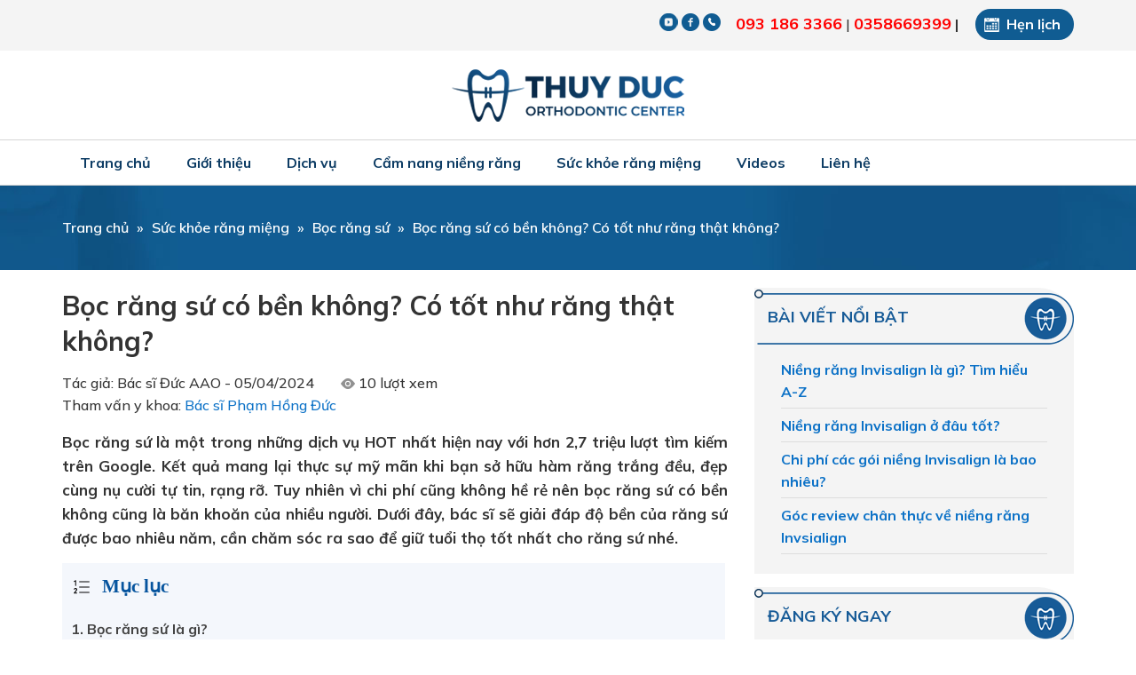

--- FILE ---
content_type: text/html; charset=UTF-8
request_url: https://bacsiducniengrang.com/boc-rang-su-co-ben-khong-8655/
body_size: 43258
content:
<!DOCTYPE html>
<html lang="vi" xmlns:fb="http://www.facebook.com/2008/fbml" prefix="og: http://ogp.me/ns#">
<head >
<meta charset="UTF-8" />
<title>Bọc răng sứ có bền không? Có tốt như răng thật không? - Bác sĩ Đức AAO</title> <meta name="robots" content="noodp,noydir"/>
<meta name="description" content="Bọc răng sứ là một trong những dịch vụ HOT nhất hiện nay với hơn 2,7 triệu lượt tìm kiếm trên Google. Kết quả mang lại thực sự mỹ mãn khi bạn sở hữu hàm ră"/>
<link rel="canonical" href="https://bacsiducniengrang.com/boc-rang-su-co-ben-khong-8655/" />
<meta property="og:locale" content="vi_VN" />
<meta property="og:type" content="article" />
<meta property="og:title" content="Bọc răng sứ có bền không? Có tốt như răng thật không? - Bác sĩ Đức AAO" />
<meta property="og:description" content="Bọc răng sứ là một trong những dịch vụ HOT nhất hiện nay với hơn 2,7 triệu lượt tìm kiếm trên Google. Kết quả mang lại thực sự mỹ mãn khi bạn sở hữu hàm ră" />
<meta property="og:url" content="https://bacsiducniengrang.com/boc-rang-su-co-ben-khong-8655/" />
<meta property="og:site_name" content="Bác sĩ Phạm Hồng Đức" />
<meta property="article:publisher" content="https://www.facebook.com/nhakhoathuyduc" />
<meta property="article:tag" content="bọc răng sứ" />
<meta property="article:section" content="Bọc răng sứ" />
<meta property="article:published_time" content="2024-04-05T19:55:03+07:00" />
<meta property="article:modified_time" content="2024-04-29T23:27:08+07:00" />
<meta property="og:updated_time" content="2024-04-29T23:27:08+07:00" />
<meta property="og:image" content="https://bacsiducniengrang.com/wp-content/uploads/2024/04/boc-rang-su-co-ben-khong-2.jpg" />
<meta name="twitter:card" content="summary"/>
<meta name="twitter:description" content="Bọc răng sứ là một trong những dịch vụ HOT nhất hiện nay với hơn 2,7 triệu lượt tìm kiếm trên Google. Kết quả mang lại thực sự mỹ mãn khi bạn sở hữu hàm ră"/>
<meta name="twitter:title" content="Bọc răng sứ có bền không? Có tốt như răng thật không? - Bác sĩ Đức AAO"/>
<meta name="twitter:domain" content="Bác sĩ Phạm Hồng Đức"/>
<meta name="twitter:image:src" content="https://bacsiducniengrang.com/wp-content/uploads/2024/04/boc-rang-su-co-ben-khong-2.jpg"/> <link rel='dns-prefetch' href='//s.w.org' />
<link rel="alternate" type="application/rss+xml" title="Dòng thông tin Bác sĩ Phạm Hồng Đức &raquo;" href="https://bacsiducniengrang.com/feed/" /> <link rel='https://api.w.org/' href='https://bacsiducniengrang.com/wp-json/' /> <link rel="alternate" type="application/json+oembed" href="https://bacsiducniengrang.com/wp-json/oembed/1.0/embed?url=https%3A%2F%2Fbacsiducniengrang.com%2Fboc-rang-su-co-ben-khong-8655%2F" />
<link rel="alternate" type="text/xml+oembed" href="https://bacsiducniengrang.com/wp-json/oembed/1.0/embed?url=https%3A%2F%2Fbacsiducniengrang.com%2Fboc-rang-su-co-ben-khong-8655%2F&#038;format=xml" />
<meta property="fb:app_id" content=""/>
<meta property="fb:admins" content=""/>
<meta property="og:locale" content="vi_VN" />
<meta property="og:locale:alternate" content="vi_VN" /> <link rel="icon" href="https://bacsiducniengrang.com/wp-content/themes/caia/images/favicon.ico" /> </script> <script>

  window.dataLayer = window.dataLayer || [];
  function gtag(){dataLayer.push(arguments);}
  gtag('js', new Date());

  gtag('config', 'UA-108857462-1');

</script>
 <script>

  window.dataLayer = window.dataLayer || [];
  function gtag(){dataLayer.push(arguments);}
  gtag('js', new Date());

  gtag('config', 'G-2C82EK4LFZ');

</script>
 <script>

  (function(i,s,o,g,r,a,m){i['GoogleAnalyticsObject']=r;i[r]=i[r]||function(){
  (i[r].q=i[r].q||[]).push(arguments)},i[r].l=1*new Date();a=s.createElement(o),
  m=s.getElementsByTagName(o)[0];a.async=1;a.src=g;m.parentNode.insertBefore(a,m)
  })(window,document,'script','https://www.google-analytics.com/analytics.js','ga');
 
 ga('create', 'UA-196994352-1', 'auto');
ga('send', 'pageview');

</script>
 <meta name="google-site-verification" content="fGgbLWfLHfElx-0jNDApMtMg6ttkv_8AF3nZOfsPl-w" />	<link rel="preconnect" href="https://fonts.gstatic.com"> <meta name='viewport' content='width=device-width, initial-scale=1, maximum-scale=1, user-scalable=no' /> <style> @font-face { font-family: 'Joyful'; src: url(https://bacsiducniengrang.com/wp-content/themes/caia/fonts/joyful.TTF);
} @font-face { font-family: 'avo'; src: url(https://bacsiducniengrang.com/wp-content/themes/caia/fonts/avo.ttf);
} @font-face { font-family: 'avob'; src: url(https://bacsiducniengrang.com/wp-content/themes/caia/fonts/avob.ttf);
} @font-face { font-family: 'avobi'; src: url(https://bacsiducniengrang.com/wp-content/themes/caia/fonts/avobi.ttf);
} @font-face { font-family: 'avoi'; src: url(https://bacsiducniengrang.com/wp-content/themes/caia/fonts/avoi.ttf);
} body,
h1,
h2,
h2 a,
h2 a:visited,
h3,
h4,
h5,
h6,
p,
select,
textarea { color: #333; font-family: 'Mulish', sans-serif; font-size: 16px; font-weight: 500; line-height: 1.618; margin: 0; padding: 0; text-decoration: none;
} blockquote,
input,
select,
textarea,
.author-box,
.sticky,
.taxonomy-description{ background-color: #f5f5f5; border: 1px solid #ddd;
} input,
label,
select,
textarea { color: #333; font-family: 'Mulish', sans-serif; font-size: 16px; font-weight: 500;
} li,
ol,
ul { margin: 0; padding: 0;
} ol li { list-style-type: decimal;
} strong,
b { font-weight: 700;
} a,
a:visited { color: #0d72c7; text-decoration: none; outline: none;
} a:hover { text-decoration: none; outline: none;
} a img { border: none; outline: none;
} body { background-color: #fff;
} ::-moz-selection { background-color: #0d72c7; color: #fff;
} ::selection { background-color: #0d72c7; color: #fff;
} .site-container { margin: 0 auto; width: 100%; padding: 0;
} .wrap { margin: 0 auto; width: 1170px; padding: 0;
} .content-before-header{ background: #f4f4f4;
} .content-before-header.f-head{ position: fixed; top: 0; left: 0; z-index: 8000;
} .content-before-header .widget_text{ float: right; margin: 10px 15px;
} .content-before-header .widget_text ul{ list-style: none;
} .content-before-header .widget_text ul li{ display: inline-block; } .content-before-header .widget_text ul li a{ color: #ff0000; font-size: 18px; font-weight: 700;
} .content-before-header .widget_text ul li:last-child{ background: url(https://bacsiducniengrang.com/wp-content/themes/caia/images/date.png) no-repeat left 10px center #105c92; color: #fff; font-weight: 700; padding: 5px 15px; padding-left: 35px; border-radius: 30px; margin-left: 15px; cursor: pointer;
} .content-before-header .widget_text:first-child{ float: left; margin: 15px;
} .content-before-header .widget_text:first-child p{ background: url(https://bacsiducniengrang.com/wp-content/themes/caia/images/location.png) no-repeat left center; padding-left: 20px;
} .content-before-header .widget_media_image{ float: right; margin: 15px 2px;
} .site-header { margin: 0 auto; height: 100px; width: 100%; float: left; background: #fff;
} .title-area { float: left; overflow: hidden; padding: 0; width: 100%; height: 100px;
} .site-title { font-family: 'Mulish', sans-serif; font-size: 36px; line-height: 1.35; margin: 0; text-transform: uppercase; float: left; width: 100%; height: 100%;
} .site-title a,
.site-title a:hover { color: #333; padding: 0; text-decoration: none; float: left; width: 100%; height: 100%; text-indent: -9999px; } .site-title img{ display: table; margin: 0 auto;
} .site-description { font-size: 13px; padding: 0; display: none;
} .site-header .widget-area { float: right; padding: 0; width: auto;
} .nav-primary{ float: left; width: 100%; height: 50px; border-top: 1px solid #d6d6d6; border-bottom: 1px solid #d6d6d6;
} .nav-primary.f-menu{ position: fixed; top: 57px; left: 0; z-index: 8000; background: #fff;
} .nav-primary .wrap{ width: 1140px;
} .menu-primary,
.menu-secondary,
.site-header .menu { clear: both; color: #333; font-size: 13px; margin: 0 auto; overflow: hidden; width: 100%;
} .menu-primary ul,
.menu-secondary ul,
.site-header .menu ul { float: left; width: 100%;
} .menu-primary li,
.menu-secondary li,
.site-header .menu li { float: left; list-style-type: none;
} .menu-primary a,
.menu-secondary a,
.site-header .menu a { color: #0d3c64; font-size: 16px; display: block; padding: 13px 20px 13px; position: relative; text-decoration: none; font-weight: 700;
} .menu-primary li a:active,
.menu-primary li a:hover,
.menu-primary .current_page_item a,
.menu-primary .current-cat a,
.menu-primary .current-menu-item a,
.menu-secondary li a:active,
.menu-secondary li a:hover,
.menu-secondary .current_page_item a,
.menu-secondary .current-cat a,
.menu-secondary .current-menu-item a,
.site-header .menu li a:active,
.site-header .menu li a:hover,
.site-header .menu .current_page_item a,
.site-header .menu .current-cat a,
.site-header .menu .current-menu-item a{ background-color: #0d3c64; color: #fff;
} .menu-primary li li a,
.menu-primary li li a:link,
.menu-primary li li a:visited,
.menu-secondary li li a,
.menu-secondary li li a:link,
.menu-secondary li li a:visited,
.site-header .menu li li a,
.site-header .menu li li a:link,
.site-header .menu li li a:visited { background: none; background-color: #0d3c64; border-bottom: 1px solid #fff; color: #fff; font-size: 16px; padding: 10px; position: relative; text-transform: none; width: 240px;
} .menu-primary li li a:active,
.menu-primary li li a:hover,
.menu-secondary li li a:active,
.menu-secondary li li a:hover,
.site-header .menu li li a:active,
.site-header .menu li li a:hover { background-color: #52acac; color: #fff;
} .menu-primary li ul,
.menu-secondary li ul,
.site-header .menu li ul { height: auto; left: -9999px; margin: 0 0 0 -1px; position: absolute; width: 160px; z-index: 9999;
} .menu-primary li ul a,
.menu-secondary li ul a,
.site-header .menu li ul a { width: 140px;
} .menu-primary li ul ul,
.menu-secondary li ul ul,
.site-header .menu li ul ul { margin: -36px 0 0 159px;
} .menu li:hover ul ul,
.menu li.sfHover ul ul { left: -9999px;
} .menu li:hover,
.menu li.sfHover { position: static;
} ul.menu li:hover>ul,
ul.menu li.sfHover ul,
.site-header .menu li:hover>ul,
.site-header .menu li.sfHover ul { left: auto;
} .menu-primary li a.sf-with-ul,
.menu-secondary li a.sf-with-ul,
.site-header .menu li a.sf-with-ul { padding-right: 25px;
} .menu li a .sf-sub-indicator,
.menu li li a .sf-sub-indicator,
.menu li li li a .sf-sub-indicator { background: url(https://bacsiducniengrang.com/wp-content/themes/caia/images/icon-plus.png) no-repeat; height: 16px; position: absolute; right: 8px; text-indent: -9999px; top: 10px; width: 16px;
} #wpadminbar li:hover ul ul { left: 0;
} .site-inner { margin: 0 auto; overflow: hidden; padding: 20px 0; width: 1170px;
} .home .site-inner,
.page-template-page-nhakhoathuyduc .site-inner{ padding: 0;
} .breadcrumb{ float: left; width: 100%; background: url(https://bacsiducniengrang.com/wp-content/themes/caia/images/bg1.jpg) no-repeat center center; padding: 35px 0; font-weight: 600; color: #fff;
} .breadcrumb .wrap{ width: 1140px;
} .breadcrumb a{ color: #fff; font-weight: 600;
} .breadcrumb .separator{ margin: 0 5px;
} .content-sidebar-wrap { float: left; width: 750px;
} .content-sidebar .content-sidebar-wrap,
.full-width-content .content-sidebar-wrap,
.sidebar-content .content-sidebar-wrap { width: 100%;
} .sidebar-content-sidebar .content-sidebar-wrap,
.sidebar-sidebar-content .content-sidebar-wrap { float: right;
} .content { float: left; padding: 0; width: 450px;
} .content-sidebar .content,
.sidebar-content .content { width: 750px; margin-left: 15px;
} .sidebar-content .content,
.sidebar-sidebar-content .content { float: right; margin-left: 0; margin-right: 15px;
} .full-width-content .content { width: 100%;
} .post { margin: 0 0 20px;
} .entry-content { overflow: hidden; text-align: justify;
} .entry-content p { margin: 0 0 15px; text-align: justify;
} blockquote { background: url(https://bacsiducniengrang.com/wp-content/themes/caia/images/blockquote.png) no-repeat; border: none; margin: 5px 5px 20px; padding: 25px 30px 5px 70px;
} blockquote p { color: #999; font-style: italic;
} p.subscribe-to-comments { padding: 20px 0 10px;
} .clear { clear: both;
} .clear-line { border-bottom: 1px solid #ddd; clear: both; margin: 0 0 25px;
} h1,
h2,
h2 a,
h2 a:visited,
h3,
h4,
h5,
h6 { font-family: 'Mulish', sans-serif; line-height: 1.35; margin: 0 0 10px;
} h1 { font-size: 18px;
} .taxonomy-description h1 { margin: 0;
} h2,
h2 a,
h2 a:visited { font-size: 16px;
} h2 a,
h2 a:visited { color: #333; font-family: 'Mulish', sans-serif;
} h2 a:hover { color: #0d72c7; text-decoration: none;
} .widget-area h2,
.widget-area h2 a { font-size: 14px; margin: 0 0 5px;
} h3 { font-size: 14px;
} h4 { font-size: 13px;
} .taxonomy-description h1,
.widget-area .widgettitle { background: url(https://bacsiducniengrang.com/wp-content/themes/caia/images/title.png) no-repeat center center; margin-bottom: 15px; padding: 18px 15px; color: #175b97; font-size: 18px; text-transform: uppercase; font-weight: 700;
} .widget-area .widgettitle p,
.widget-area .widgettitle a { color: #175b97; font-size: 18px; text-transform: uppercase; font-weight: 700; text-decoration: none;
} .entry-content ol,
.entry-content ul { margin: 0; padding: 0 0 15px; text-align: justify;
} .archive-page ul li,
.entry-content ul li { list-style-type: disc; margin: 0 0 10px 30px; padding: 0; text-align: justify;
} .entry-content ol li { margin: 0 0 0 35px;
} .archive-page ul ul,
.entry-content ol ol,
.entry-content ul ul { padding: 0;
} .entry-header .entry-meta { font-size: 13px; margin: -5px 0 15px;
} .entry-footer .entry-meta { border-top: 1px solid #ddd; clear: both; font-size: 13px; padding: 5px 0 0;
} img { height: auto; max-width: 100%;
} .avatar,
.featuredpage img,
.featuredpost img,
.post-image { background-color: #f5f5f5; border: 1px solid #ddd; padding: 4px;
} .author-box .avatar { background-color: #fff; float: left; margin: 0 10px 0 0;
} .post-image { margin: 0 10px 10px 0;
} .comment-list li .avatar { background-color: #fff; float: left; margin: 5px 10px 10px 0px;
} img.centered,
.aligncenter { display: block; margin: 0 auto 10px;
} img.alignnone { display: inline; margin: 0 0 10px;
} img.alignleft { display: inline; margin: 0 15px 10px 0;
} img.alignright { display: inline; margin: 0 0 10px 15px;
} .alignleft { float: left; margin: 0 15px 10px 0;
} .alignright { float: right; margin: 0 0 10px 15px;
} .wp-caption { padding: 0; text-align: center; width: auto !important;
} p.wp-caption-text { font-size: 13px; margin: 5px 0; text-align: center;
} .wp-smiley,
.wp-wink { border: none; float: none;
} .pagination { font-size: 16px; overflow: hidden; padding: 20px 0; width: 100%;
} .pagination li { display: inline;
} .pagination li a,
.pagination li.disabled,
.pagination li a:hover,
.pagination li.active a { border: 1px solid #d6d6d6; color: #333; padding: 8px 13px; border-radius: 3px;
} .pagination li a:hover,
.pagination li.active a { background: #175b97; border: 1px solid #175b97; color: #fff;
} .sidebar { display: inline; float: right; width: 360px; margin-right: 15px;
} .sidebar-secondary { float: left; width: 150px;
} .sidebar-content .sidebar-primary,
.sidebar-sidebar-content .sidebar-primary { float: left; margin-left: 15px; margin-right: 0;
} .content-sidebar-sidebar .sidebar-secondary { float: right;
} .sidebar p { font-size: inherit;
} .sidebar .widget { background-color: #f4f4f4; margin: 0 0 15px; padding: 0 0 15px; float: left; width: 100%; border-top-right-radius: 40px;
} .sidebar.widget-area ol,
.sidebar.widget-area ul,
.widget-area .textwidget,
.widget_tag_cloud div div { padding: 0 15px;
} .sidebar.widget-area ul li,
.footer-widgets .widget-area ul li { border-bottom: 1px solid #ddd; list-style-type: none; margin: 0 0 7px; padding: 0 0 5px; word-wrap: break-word;
} .sidebar.widget-area ul ul li { border: none; margin: 0;
} input[type="button"],
input[type="submit"] { background: #175b97; cursor: pointer; padding: 10px 20px; color: #fff; border-radius: 30px; border: none; -webkit-appearance: none;
} input:hover[type="button"],
input:hover[type="submit"] { text-decoration: none;
} .site-header .search-form { float: right; padding: 12px 0 0;
} .sidebar .search-form { padding: 5px 0 0 15px;
} .search-form input[type="search"] { margin: 10px -7px 0 0; padding: 6px 5px; width: 180px;
} .nav-primary .search-form input[type="search"] { background-color: #fff; margin: 2px -7px 0 0;
} .site-footer { float: left; clear: both; font-size: 16px; margin: 0 auto; overflow: hidden; width: 100%; background: #0b3356; color: #fff;
} .site-footer .wrap { overflow: hidden; padding: 0;
} .site-footer p { font-size: inherit; color: #fff; margin-bottom: 10px;
} .site-footer a,
.site-footer a:visited { color: #fff;
} .site-footer a:hover { color: #fff; text-decoration: none;
} .site-footer .widget{ float: left; width: calc(100% - 30px); margin: 50px 15px 35px; } .site-footer .widget:first-child{ } .site-footer .widget:first-child .fb_iframe_widget{ margin-bottom: 15px;
} .site-footer .widget_media_image img{ border-radius: 15px; width: 100%; display: block; margin: 0;
} .site-footer .widget .widgettitle{ font-size: 20px; color: #fff; font-weight: 600; text-transform: uppercase; border-bottom: 1px solid #548abb; padding-bottom: 10px; margin-bottom: 20px;
} .site-footer .widget ul{ padding-left: 20px; color: #548abb;
} .site-footer .widget ul li{ margin-bottom: 20px;
} .site-footer .widget ul li em{ color: #fff; font-style: normal;
} .site-footer .widget:first-child ul{ color: #fff; list-style: none; padding: 0;
} .site-footer .widget:first-child ul li{ margin-bottom: 10px;
} .site-footer .widget:first-child ul li{ background: url(https://bacsiducniengrang.com/wp-content/themes/caia/images/day.png) no-repeat left center; padding-left: 25px;
} .site-footer .widget:first-child ul li:first-child{ background: url(https://bacsiducniengrang.com/wp-content/themes/caia/images/local.png) no-repeat left center;
} .site-footer .widget:first-child ul li:nth-child(2){ background: url(https://bacsiducniengrang.com/wp-content/themes/caia/images/time.png) no-repeat left center;
} .site-footer .widget:first-child ul li:last-child{ background: url(https://bacsiducniengrang.com/wp-content/themes/caia/images/phone.png) no-repeat left center;
} .site-footer .widget iframe{ width: 100%; height: auto;
} .content-after-footer{ background: #175b97;
} .content-after-footer p{ margin: 15px; color: #fff; float: left;
} .content-after-footer ul{ list-style: none; padding: 0; float: right; margin: 15px;
} .content-after-footer ul li{ display: inline-block; border-left: 1px solid #fff; margin-left: 15px; padding-left: 15px;
} .content-after-footer ul li a{ color: #fff;
} .content-after-footer ul li:first-child{ border: none;
} .entry-comments,
#respond { margin: 0 0 15px; overflow: hidden; float: left; width: 100%;
} #author,
#comment,
#email,
#url { margin: 10px 0 0 0; padding: 10px; width: calc(100% - 22px); float: left; background: #fff;
} #comment { height: 90px; margin: 10px 0; width: calc(100% - 22px); background: #fff;
} input#submit { float: right;
} .ping-list { margin: 0 0 40px;
} .comment-list ol,
.ping-list ol { padding: 10px;
} .comment-list li,
.ping-list li { font-weight: bold; list-style-type: none; margin: 15px 0 5px; padding: 10px 15px;
} .comment-list li ul li { list-style-type: none; margin-right: 0; background: #fff;
} .comment-content{ display: table;
} .comment-author{ color: #006593; font-weight: 700;
} .comment-author .says{ color: #333; font-weight: 500;
} .comment-content p { font-size: 16px; margin: 0 0 15px;
} .comment-list cite,
.ping-list cite { font-style: normal;
} .comment-meta { font-size: 12px; margin: 0 0 5px;
} .comment-meta a{ color: #666;
} .comment-reply { font-size: 13px; font-weight: 300;
} .comment-reply a{ background: #175b97; color: #fff; padding: 5px 10px; border-radius: 5px;
} .nocomments { text-align: center;
} .entry-comments .pagination { display: block;
} .bypostauthor {
} .thread-alt,
.thread-even { background-color: #f5f5f5;
} .alt,
.depth-1,
.even { border: 1px solid #ddd;
} .slick-slider{ position: relative; display: block; -moz-box-sizing: border-box; box-sizing: border-box; -webkit-user-select: none; -moz-user-select: none; -ms-user-select: none; user-select: none; -webkit-touch-callout: none; -khtml-user-select: none; -ms-touch-action: pan-y; touch-action: pan-y; -webkit-tap-highlight-color: transparent;
} .slick-list{ position: relative; display: block; overflow: hidden; margin: 0; padding: 0;
} .slick-list:focus{ outline: none;
} .slick-list.dragging{ cursor: pointer; cursor: hand;
} .slick-slider .slick-track,
.slick-slider .slick-list{ -webkit-transform: translate3d(0, 0, 0); -moz-transform: translate3d(0, 0, 0); -ms-transform: translate3d(0, 0, 0); -o-transform: translate3d(0, 0, 0); transform: translate3d(0, 0, 0);
} .slick-track{ position: relative; top: 0; left: 0; display: block;
} .slick-track:before,
.slick-track:after{ display: table; content: '';
} .slick-track:after{ clear: both;
} .slick-loading .slick-track{ visibility: hidden;
} .slick-slide{ display: none; float: left; height: 100%; min-height: 1px; outline: none;
} [dir='rtl'] .slick-slide{ float: right;
} .slick-slide img{ display: block;
} .slick-slide.slick-loading img{ display: none;
} .slick-slide.dragging img{ pointer-events: none;
} .slick-initialized .slick-slide{ display: block;
} .slick-loading .slick-slide{ visibility: hidden;
} .slick-vertical .slick-slide{ display: block; height: auto; border: 1px solid transparent;
} .slick-arrow.slick-hidden { display: none;
} .slick-dots{ text-align: center; margin: 0 35px;
} .slick-dots li{ display: inline-block; width: 8px; height: 8px; margin: 0 5px; padding: 0; cursor: pointer;
} .slick-dots li button{ font-size: 0; line-height: 0; display: block; width: 8px; height: 8px; padding: 5px; border-radius: 100px; cursor: pointer; color: transparent; border: 0; outline: none; background: #d6d6d6;
} .slick-dots li button:hover,
.slick-dots li button:focus,
.slick-dots li.slick-active button{ background: #105c92;
} .youtube { background-color: #000; position: relative; padding-top: 56.25%; overflow: hidden; cursor: pointer;
} .youtube img { width: 100%; top: -16.82%; left: 0; opacity: 0.7;
} .youtube .play-button { width: 60px; height: 50px; background-color: #333; box-shadow: 0 0 30px rgba( 0,0,0,0.6 ); z-index: 1; opacity: 0.8; border-radius: 10px;
} .youtube:hover .play-button{ background-color: #dc2424;
} .youtube .play-button:before { content: ""; border-style: solid; border-width: 10px 0 10px 15px; border-color: transparent transparent transparent #fff; } .youtube img,
.youtube .play-button { cursor: pointer;
} .youtube img,
.youtube iframe,
.youtube .play-button,
.youtube .play-button:before { position: absolute;
} .youtube .play-button,
.youtube .play-button:before { top: 50%; left: 50%; transform: translate3d( -50%, -50%, 0 );
} .youtube iframe { height: 100%; width: 100%; top: 0; left: 0;
} .section,
.content-slider .sliders{ float: left; width: 100%;
} .content-slider img{ display: block; width: 100%; margin-bottom: 0;
} .content-slider .widget_custom_html{ float: left; width: 100%; background: #fff; padding: 40px 0;
} .content-slider .widget_custom_html .widget-wrap{ width: 750px; margin: 0 auto;
} .content-slider .widget_custom_html .textwidget{ float: left; width: 100%; } .content-slider video{ width: 100%; height: auto; display: block; object-fit: cover;
} .content-slider iframe{ width: 100%; height: 422px;
} .content-slider .slick-prev.slick-arrow{ background: url(https://bacsiducniengrang.com/wp-content/themes/caia/images/prev.png) no-repeat center center; height: 42px; width: 42px; position: absolute; left: 5%; top: 46%; z-index: 300; text-indent: -9999px; border: none; outline: none; cursor: pointer;
} .content-slider .slick-next.slick-arrow{ background: url(https://bacsiducniengrang.com/wp-content/themes/caia/images/next.png) no-repeat center center; height: 42px; width: 42px; position: absolute; right: 5%; top: 46%; z-index: 300; text-indent: -9999px; border: none; outline: none; cursor: pointer;
} .content-doctor{ background: url(https://bacsiducniengrang.com/wp-content/themes/caia/images/bg.jpg) no-repeat center center; height: 739px;
} .content-doctor .wrap{ position: relative;
} .content-doctor .caia_code_widget{ float: left; width: 100%; text-align: center; margin: 40px 0;
} .content-doctor .caia_code_widget .widgettitle{ font-size: 20px; color: #fff; text-transform: uppercase; margin-bottom: 15px;
} .content-doctor .caia_code_widget .widgettitle span{ color: #e7eff5; font-weight: 700; display: block; font-size: 30px;
} .content-doctor .caia_code_widget .widgettitle span:before{ width: 41px; height: 3px; background: #fff; display: inline-block; content: ""; margin: 0 15px 8px;
} .content-doctor .caia_code_widget .widgettitle span:after{ width: 41px; height: 3px; background: #fff; display: inline-block; content: ""; margin: 0 15px 8px;
} .content-doctor .caia_code_widget p{ color: #fff; padding: 0 250px;
} .content-doctor .widget_text .widgettitle{ color: #a2ccec; font-size: 48px; text-transform: uppercase; font-weight: 900; position: absolute; left: 65px; top: 260px; font-family: 'Anton', sans-serif;
} .content-doctor .widget_text:last-child .widgettitle{ right: 95px; left: auto;
} .content-doctor .widget_text ul{ list-style: none;
} .content-doctor .widget_text ul li{ color: #082848; width: 260px; position: absolute; line-height: 1.3;
} .content-doctor .widget_text:nth-child(2) ul li:first-child{ top: 345px; left: 40px;
} .content-doctor .widget_text:nth-child(2) ul li:nth-child(2){ top: 490px; left: 80px;
} .content-doctor .widget_text:nth-child(2) ul li:last-child{ top: 625px; left: 195px;
} .content-doctor .widget_text:last-child ul li:first-child{ top: 354px; right: 20px;
} .content-doctor .widget_text:last-child ul li:nth-child(2){ top: 495px; right: 60px;
} .content-doctor .widget_text:last-child ul li:last-child{ top: 625px; right: 195px;
} .content-learn,
.content-icon{ background: #f4f4f4;
} .content-learn .widget_text,
.content-icon .widget_text{ float: left; width: 100%; margin: 40px 0; text-align: center;
} .content-learn .widget_text .widgettitle{ font-size: 25px; color: #175b97; font-weight: 700; text-transform: uppercase; margin-bottom: 40px;
} .content-learn .widget_text .widgettitle span{ font-size: 16px; color: #333; font-weight: 400; text-transform: none; display: block;
} .content-learn .widget_text .textwidget{ float: left; width: 100%; } .content-icon .widget_text .textwidget{ float: left; width: 100%;
} .content-learn .widget_text .textwidget img{ display: inline-block; padding: 5px; border: 1px solid #d6d6d6;
} .content-icon .widget_text .textwidget p{ display: inline-block;
} .content-icon .widget_text .textwidget img{ display: inline-block; width: 262px; margin: 0 15px;
} .content-company .caia_code_widget{ float: left; width: 100%; margin: 40px 0; text-align: center; } .content-company .caia_code_widget .widgettitle{ font-size: 20px; color: #434343; text-transform: uppercase;
} .content-company .caia_code_widget p{ font-size: 25px; color: #175b97; font-weight: 700; text-transform: uppercase;
} .content-company .caia_code_widget p:before{ width: 41px; height: 3px; background: #175b97; display: inline-block; content: ""; margin: 0 15px 8px;
} .content-company .caia_code_widget p:after{ width: 41px; height: 3px; background: #175b97; display: inline-block; content: ""; margin: 0 15px 8px;
} .content-company .widget_text{ float: left; width: 555px; margin: 15px; background: #f4f4f4; border-radius: 30px; position: relative;
} .content-company .widget_text .widgettitle{ font-size: 25px; color: #fff; font-weight: 700; text-transform: uppercase; background: #105c92; padding: 5px 15px; border-radius: 0 0 20px 20px; display: table; position: absolute; top: -10px; left: 20px;
} .content-company .widget_text:nth-child(2) .widgettitle{ background: #77ab45;
} .content-company .widget_text:nth-last-child(2) .widgettitle{ background: #3d7fae;
} .content-company .widget_text:last-child .widgettitle{ background: #f7b73c;
} .content-company .widget_text:nth-child(2n){ clear: both;
} .content-company .widget_text .widget-wrap{ padding: 15px 20px; display: table;
} .content-company .widget_text img{ float: left; margin-right: 30px; border-radius: 20px; width: 230px; height: 230px; object-fit: cover; margin-bottom: 0; display: block;
} .content-company .widget_text p strong{ font-size: 18px; color: #105c92; text-transform: uppercase; border-top: 1px solid #d6d6d6; padding-top: 10px; margin: 15px 0; display: table;
} .content-product .caia_code_widget{ float: left; width: 100%; margin: 40px 0 25px; text-align: center;
} .content-product .caia_code_widget .widgettitle{ font-size: 20px; color: #333; text-transform: uppercase;
} .content-product .caia_code_widget p{ color: #175b97; font-size: 25px; text-transform: uppercase; font-weight: 700; padding: 0 250px;
} .content-product .caia_code_widget p:before{ width: 41px; height: 3px; background: #175b97; display: inline-block; content: ""; margin: 0 15px 8px;
} .content-product .caia_code_widget p:after{ width: 41px; height: 3px; background: #175b97; display: inline-block; content: ""; margin: 0 15px 8px;
} .content-product .image-upload{ float: left; width: 555px; margin: 15px; background: url(https://bacsiducniengrang.com/wp-content/themes/caia/images/bg4.png) no-repeat center center; height: 365px;
} .content-product .image-upload .title{ background: url(https://bacsiducniengrang.com/wp-content/themes/caia/images/title1.png) no-repeat center center; padding: 30px 0;
} .content-product .image-upload:nth-last-child(3) .title{ background: url(https://bacsiducniengrang.com/wp-content/themes/caia/images/title2.png) no-repeat center center; } .content-product .image-upload:nth-last-child(2) .title{ background: url(https://bacsiducniengrang.com/wp-content/themes/caia/images/title3.png) no-repeat center center; } .content-product .image-upload:last-child .title{ background: url(https://bacsiducniengrang.com/wp-content/themes/caia/images/title4.png) no-repeat center center; } .content-product .image-upload .alignleft{ margin: 6px 30px 10px 15px;
} .content-product .image-upload .noidung{ margin: 50px 30px 15px 15px;
} .content-product .image-upload .readmore{ margin-left: 60px; color: #333; text-decoration: underline;
} .content-product .image-upload .title a{ font-size: 20px; font-weight: 700; text-transform: uppercase; color: #fff; padding-left: 70px;
} .content-success{ background: url(https://bacsiducniengrang.com/wp-content/themes/caia/images/bg1.jpg) no-repeat center center; background-size: cover;
} .content-success .widgettitle{ text-align: center; color: #fff; font-size: 25px; font-weight: 700; text-transform: uppercase; margin: 40px 0;
} .content-success .widgettitle:before{ width: 41px; height: 3px; background: #fff; display: inline-block; content: ""; margin: 0 15px 8px;
} .content-success .widgettitle:after{ width: 41px; height: 3px; background: #fff; display: inline-block; content: ""; margin: 0 15px 8px;
} .content-success .sliders{ float: left; width: 100%;
} .content-success .widget_text{ margin: 0 15px 40px; width: 555px; float: left;
} .content-success .widget_text img{ display: block; margin-bottom: 15px; width: 100%;
} .content-success .widget_text p{ color: #fff;
} .content-success button.slick-prev.slick-arrow{ width: 42px; height: 42px; background: url(https://bacsiducniengrang.com/wp-content/themes/caia/images/prev1.png) no-repeat center center; position: absolute; left: 0; top: 40%; z-index: 300; outline: none; border: none; text-indent: -9999px;
} .content-success button.slick-next.slick-arrow{ width: 42px; height: 42px; background: url(https://bacsiducniengrang.com/wp-content/themes/caia/images/next1.png) no-repeat center center; position: absolute; right: 0; top: 40%; z-index: 300; outline: none; border: none; text-indent: -9999px;
} .content-clients{ background: #0b3356;
} .content-clients .widgettitle{ float: left; width: 100%; margin: 50px 0 0; text-align: center;
} .content-clients .widgettitle{ font-size: 20px; text-transform: uppercase; color: #333; margin-bottom: 20px;
} .content-clients .widgettitle span{ font-size: 25px; font-weight: 700; display: block; color: #175b97; line-height: 1;
} .content-clients .widgettitle,
.content-clients .widgettitle span{ color: #fff;
} .content-clients .sliders{ float: left; width: 100%;
} .content-clients .image-upload{ float: left; width: 360px; margin: 15px; position: relative; text-align: center;
} .content-clients .image-upload img{ display: block; width: 100%; margin: 0;
} .content-clients .image-upload .box{ position: absolute; bottom: 0; left: 0; background: rgb(0 0 0 / 70%); color: #fff; padding: 10px;
} .content-clients .image-upload .title,
.content-clients .image-upload .title a{ font-size: 17px; color: #80ce48; font-weight: 600; text-transform: uppercase;
} .content-clients .slick-dots{ margin: 0 0 50px;
} .content-new .caia-post-list-widget{ float: left; width: 100%; margin: 50px 0;
} .content-new .caia-post-list-widget .widgettitle a{ font-size: 25px; font-weight: 700; text-transform: uppercase; color: #175b97; } .content-new .caia-post-list-widget .main-posts{ float: left; width: 750px; margin: 0 15px; } .content-new .caia-post-list-widget .main-posts .post{ float: left; width: 100%; margin: 0;
} .content-new .caia-post-list-widget .main-posts .post a img{ width: 100%; display: block; margin-bottom: 15px;
} .content-new .caia-post-list-widget .main-posts .post .widget-item-title a{ font-weight: 700; color: #175b97; font-size: 18px; line-height: 1.3;
} .content-new .caia-post-list-widget ul{ float: right; width: 360px; margin: 0 15px; list-style: none;
} .content-new .caia-post-list-widget ul li{ float: left; width: 100%;
} .content-new .caia-post-list-widget ul li a img{ width: 140px;
} .content-new .caia-post-list-widget ul li a{ font-weight: 700; color: #175b97; font-size: 16px; line-height: 1.3; } .content-video .caia-post-list-widget{ float: left; width: 100%; margin: 40px 0;
} .content-video .caia-post-list-widget .main-posts{ float: left; width: 100%; } .content-video .caia-post-list-widget .post{ float: left; width: 360px; margin: 15px; border-radius: 15px; overflow: hidden;
} .content-video .caia-post-list-widget .post:first-child,
.content-video .caia-post-list-widget .post:nth-child(2){ width: 555px;
} .content-contact{ background: #f4f4f4;
} .home .content-contact{ background: none;
} .content-contact .widget_media_image{ float: left; width: 500px; margin: 50px 15px; text-align: center;
} .content-contact .widget_media_image img{ display: block; margin: 0; width: 100%;
} .content-contact .widget_text{ float: right; width: 610px; margin: 50px 15px; } .content-contact .widget_text .widgettitle{ font-size: 25px; font-weight: 700; display: block; color: #175b97; line-height: 1; margin-bottom: 30px; text-transform: uppercase;
} .content-new .caia-post-list-widget .widgettitle{ margin: 0 15px 30px;
} .content-contact .widget_text .textwidget p{ margin-bottom: 40px;
} .content-contact .widget_text .caldera-grid input[type="submit"],
.content-contact .widget_text .caldera-grid .datlich{ background: #175b97; text-transform: uppercase; color: #fff; font-weight: 600; padding: 15px 30px; text-align: center; border: none; border-radius: 30px; margin: 15px auto 0; line-height: 1; display: table;
} .datlich{ cursor: pointer;
} .popup-comment,
.content-popup-order{ position: fixed; width: 100%; height: 100%; background: rgba(0, 0, 0, 0.8); z-index: 2000; top: 0; left: 0; display: none;
} .popup-comment .box-comment,
.popup-comment .content-pop-up,
.content-popup-order .widget_text{ position: fixed; width: 580px; padding: 15px; margin: 0 auto; top: 25%; left: 0; right: 0; z-index: 3000; background: #fff;
} .content-popup-order .widget_text{ background: url(https://bacsiducniengrang.com/wp-content/themes/caia/images/doctor.jpg) no-repeat left bottom #fff; width: 400px; padding-left: 260px;
} .popup-comment .box-comment .close-popup-comment,
.popup-comment .content-pop-up .close-popup-comment,
.content-popup-order .widget_text .widgettitle{ position: absolute; font-size: 17px; color: #fff; height: 20px; width: 20px; padding: 0; margin: 0; border: 1px solid #fff; line-height: 20px; text-align: center; cursor: pointer; right: -21px; top: -21px;
} .popup-comment .box-comment input[type="submit"],
.popup-comment .content-pop-up input[type="submit"],
.content-popup-order .widget_text input[type="submit"]{ background: #105c92; border: none; color: #fff; text-transform: uppercase; font-weight: 700; cursor: pointer; padding: 10px 30px; -webkit-appearance: none; border-radius: 30px;
} .popup-comment .box-comment input[type="submit"],
.popup-comment .content-pop-up input[type="submit"],
.content-popup-order .widget_text input[type="submit"]{ display: table; margin: 10px auto 0;
} .popup-comment .box-comment p,
.popup-comment .content-pop-up p,
.content-popup-order .widget_text p{ float: left; width: 100%; margin-bottom: 10px;
} .content-popup-order .widget_text .col-sm-4{ width: 100%;
} .archive-heading a, .page h1.entry-title { font-weight: 700; font-size: 30px; text-transform: uppercase; color: #175b97; line-height: 1.2;
} .archive-heading{ margin: 20px 0; } .page h1.entry-title { text-align: center; margin: 20px 0;
} .left-contact,
.right-contact{ float: left; width: 555px; margin: 15px;
} .map-contact iframe{ display: block; margin: 0; width: 100%;
} .left-contact p,
.right-contact p{ margin-bottom: 15px;
} .left-contact h2,
.right-contact h2{ color: #333;
} .left-contact h2,
.right-contact h2{ font-size: 20px; font-weight: 700; text-transform: uppercase; color: #333; margin-bottom: 15px;
} .left-contact ul{ list-style: none; color: #333; padding: 0;
} .left-contact ul li{ background: url(https://bacsiducniengrang.com/wp-content/themes/caia/images/day.png) no-repeat left center; padding-left: 25px; padding-bottom: 0; border: none;	color: #333; margin-bottom: 15px;
} .left-contact ul li:first-child{ background: url(https://bacsiducniengrang.com/wp-content/themes/caia/images/local.png) no-repeat left center; } .left-contact ul li:nth-child(2){ background: url(https://bacsiducniengrang.com/wp-content/themes/caia/images/time.png) no-repeat left center; } .left-contact ul li:last-child{ background: url(https://bacsiducniengrang.com/wp-content/themes/caia/images/phone.png) no-repeat left center; } .archive .content .post,
.archive .content .fitwp_question{ float: left; width: 100%; height: auto; margin-bottom: 15px;
} .archive .content .post a img,
.archive .content .fitwp_question a img{ width: 263px; background: none; padding: 0; border: none; border-radius: 15px;
} .archive .content .post h2 a,
.archive .content .fitwp_question h2 a{ font-size: 20px; font-weight: 700; color: #113452;
} h1.entry-title{ font-size: 30px; color: #333; font-weight: 700; margin-bottom: 15px;
} .single .content .entry-content h2,
.page .content .entry-content h2{ font-size: 24px; color: #105c92; font-weight: 700; margin-bottom: 15px; } .single .content .entry-content h3,
.page .content .entry-content h3{ font-size: 20px; color: #333; font-weight: 700; margin-bottom: 15px; } .single .content .entry-content p,
.page .content .entry-content p,
.single .content .entry-content ul,
.page .content .entry-content ul,
.single .content .entry-content ol,
.page .content .entry-content ol,
.single .content .entry-content em,
.page .content .entry-content em,
.single .content .entry-content strong,
.page .content .entry-content strong,
.single .content .entry-content li,
.page .content .entry-content li,
.single .content .entry-content a,
.page .content .entry-content a{ font-size: 17px; } .single .content .entry-content iframe,
.page .content .entry-content iframe{ display: table; margin: 0 auto 15px;
} .single .content .entry-content table,
.page .content .entry-content table{ display: table; width: 100%; margin-bottom: 15px;
} .single .content .entry-content table,
.single .content .entry-content table td,
.single .content .entry-content table th,
.page .content .entry-content table,
.page .content .entry-content table td,
.page .content .entry-content table th{ border-collapse: collapse; padding: 10px; border: 1px solid #d6d6d6; text-align: left; vertical-align: top;
} .fitqa-ask-form label{ display: none;
} .single .answer-content { background: #f7f7f7; padding: 15px;
} .info-author{ float: left; width: 100%; margin-bottom: 10px; text-align: right;
} .yarpp-related,
.content-info-meta,
.list-question,
.fitqa-ask-form{ float: left; width: 100%; margin: 15px 0;
} .yarpp-related .title,
.binhluan,
.comment-reply-title,
.list-question .title{ font-weight: 700; font-size: 25px; color: #175b97; padding-left: 15px; border-left: 5px solid #175b97; line-height: 1.3; margin-bottom: 20px;
} .list-question ul{ padding-left: 15px; color: #175b97;
} .yarpp-related ul{ list-style: none;
} .single-fitwp_question .yarpp-related ul{ list-style: disc; padding-left: 15px; color: #175b97;
} .yarpp-related ul li{ float: left; width: 100%; margin-bottom: 10px;
} .yarpp-related ul li:last-child{ margin-bottom: 0;
} .yarpp-related ul li img{ width: 100px; border-radius: 5px;
} .yarpp-related ul li a{ font-size: 16px; color: #333; font-weight: 600;
} .sidebar .caia-post-list-widget .main-posts{ padding: 0 15px;
} .sidebar .caia-post-list-widget .main-posts .post{ margin-bottom: 10px;
} .sidebar .caia-post-list-widget .main-posts .post:last-child{ margin-bottom: 0;
} .sidebar .caia-post-list-widget .main-posts .post a img{ width: 160px; border-radius: 10px;
} .sidebar .caia-post-list-widget .main-posts .post .widget-item-title a,
.sidebar .caia-post-list-widget ul li a{ font-size: 16px; color: #333; line-height: 1.3; text-overflow: ellipsis; display: -webkit-box; -webkit-box-orient: vertical; -webkit-line-clamp: 4; overflow: hidden;
} .sidebar .caia-post-list-widget .main-posts.video .post .widget-item-title a{ background: url(https://bacsiducniengrang.com/wp-content/themes/caia/images/video.png) no-repeat top 15px left; padding: 10px 0; color: #175b97; font-weight: 700; padding-left: 35px;
} .sidebar .caia-post-list-widget .main-posts .post .youtube{ margin-bottom: 15px;
} .sidebar .caia-post-list-widget ul li,
.sidebar .widget_nav_menu ul li{ border: none; padding: 0; margin: 0 15px 15px; list-style-type: disc; color: #105c92; font-size: 17px;
} .sidebar .widget_nav_menu ul li a{ font-size: 16px; color: #333; line-height: 1.3; text-transform: uppercase;
} .sidebar .widget_nav_menu ul li a:hover,
.content-new .caia-post-list-widget ul li a:hover,
.sidebar .caia-post-list-widget .main-posts .post .widget-item-title a:hover, .sidebar .caia-post-list-widget ul li a:hover,
.yarpp-related ul li a:hover,
.archive .content .post h2 a:hover, .archive .content .fitwp_question h2 a:hover{ color: #51abab;
} .sidebar .widget_caldera_forms_widget .caldera-grid{ padding: 0 15px;
} .sidebar .widget_caldera_forms_widget .caldera-grid strong,
.content-single .widget_caldera_forms_widget .caldera-grid strong{ display: block; margin-bottom: 15px; text-align: center;
} .sidebar .widget_caldera_forms_widget .caldera-grid input[type="submit"]{ background: #175b97; cursor: pointer; padding: 10px 20px; color: #fff; border-radius: 30px; border: none; -webkit-appearance: none; display: table; margin: 0 auto; } .post-meta-tag{ float: left; width: 100%; margin-bottom: 15px;
} .content-single .widget_caldera_forms_widget{ float: left; background: #175b97; width: 100%; margin: 15px 0;
} .content-single .widget_caldera_forms_widget .caldera-grid{ padding: 15px; background: url(https://bacsiducniengrang.com/wp-content/themes/caia/images/doctor.png) no-repeat left bottom; background-size: 240px; padding-left: 220px;
} .content-single .widget_caldera_forms_widget .caldera-grid strong{ color: #fff;
} .content-single .widget_caldera_forms_widget .caldera-grid input[type="submit"]{ background: #69b830; cursor: pointer; padding: 10px 20px; color: #fff; border-radius: 30px; border: none; -webkit-appearance: none; display: table; margin: 0 auto; } .gallery .gallery-item{ float: left; margin: 5px;
} .gallery-columns-3 .gallery-item{ width: calc(33.3% - 10px); } .gallery-columns-2 .gallery-item{ width: calc(50% - 10px); } .gallery-columns-1 .gallery-item{ width: calc(100% - 10px); } .page-template-page-ketqua .gallery{ float: left; width: 100%;
} .content-slider-ld .sliders{ float: left; width: 100%;
} .content-slider-ld .sliders img{ width: 100%; display: block; margin: 0;
} .content-ld-1{ background: url(https://bacsiducniengrang.com/wp-content/themes/caia/images/bgld1.png) repeat-x top center #fff; background-size: 100% 200px; } .content-ld-1 .title-ld,
.content-ld-2 .title-ld{ font-size: 25px; text-transform: uppercase; margin: 30px 0 20px; text-align: center; color: #fff; line-height: 1.3;
} .content-ld-1 .title-ld span,
.content-ld-2 .title-ld span{ font-size: 30px; font-weight: 700; display: block;
} .content-ld-1 .content-ld{ width: 750px; display: table; margin: 0 auto; background: #fff; border-radius: 30px; box-shadow: 2px 2px 5px 0px #c2c2c2;
} .content-ld-1 .content-ld .ld-wrap{ padding: 15px 50px; display: table;
} .content-ld-1 .content-ld .box{ float: left; width: 100%; margin: 10px 0; padding: 25px 0; padding-left: 102px; background-position: left center; background-repeat: no-repeat; background-size: 72px;
} .content-ld-2{ background: url(https://bacsiducniengrang.com/wp-content/themes/caia/images/bgld2.jpg) no-repeat top 50px center;
} .content-ld-2 .title-ld{ color: #175b97;
} .content-ld-2 .content-ld-top{ border-bottom: 1px solid #d6d6d6; float: left; width: 100%;
} .content-ld-2 .content-ld-top .box{ float: left; width: 555px; margin: 15px; position: relative;
} .content-ld-2 .content-ld-top .box img{ width: 100%; margin: 0; display: block; border-radius: 10px;
} .content-ld-2 .content-ld-top .box .ld-wrap{ background: rgb(0 0 0 / 60%); position: absolute; left: 0; bottom: 0; padding: 15px;
} .content-ld-2 .content-ld-top .box .ld-wrap p{ color: #fff; font-size: 16px;
} .content-ld-2 .content-ld-top .box .ld-wrap p.title{ color: #f4c867; font-size: 20px; text-transform: uppercase; font-weight: 700; border-right: 1px solid #f4c867; padding: 25px 0; padding-right: 15px; margin-right: 15px; float: left;
} .content-ld-2 .content-ld-bottom{ margin-bottom: 50px; display: table;
} .content-ld-2 .content-ld-bottom .box{ float: left; width: 262px; margin: 15px;
} .content-ld-2 .content-ld-bottom .box img{ width: 100%; margin-bottom: 15px; display: block; border-radius: 10px; } .content-ld-2 .content-ld-bottom .box .title{ border-left: 5px solid #f4c867; padding-left: 15px; font-size: 20px; font-size: : 20px; color: #175b97; font-weight: 700;
} .content-ld-3{ background: url(https://bacsiducniengrang.com/wp-content/themes/caia/images/bgld3.jpg) no-repeat bottom center;
} .content-ld-3 .title-ld{ display: table; background: url(https://bacsiducniengrang.com/wp-content/themes/caia/images/titleld1.png) no-repeat center center; text-align: center; margin: 0 auto; margin-bottom: 30px; font-size: 25px; color: #f4c867; line-height: 1.3; padding: 40px 170px 60px;
} .content-ld-3 .title-ld strong{ font-size: 89px; background: -webkit-linear-gradient(#cf9c0f, #fee580, #cf9c0f); -webkit-background-clip: text; -webkit-text-fill-color: transparent; float: left; margin-right: 15px; font-weight: 700; line-height: 1; margin-top: -10px;
} .content-ld-3 .title-ld span{ display: block; color: #fff; text-transform: uppercase; font-size: 30px; width: 400px; font-weight: 700;
} .content-ld-3 .content-ld{ padding-bottom: 40px; display: table;
} .content-ld-3 .content-ld .box{ float: left; width: 555px; margin: 0 15px;
} .content-ld-3 .content-ld .box:nth-child(2n+1){ clear: both;
} .content-ld-3 .content-ld .box .ld-wrap{ padding: 15px 0; padding-left: 101px; background-position: top 15px left; background-repeat: no-repeat; background-size: 71px; } .content-ld-3 .content-ld .box p{ margin-bottom: 15px;
} .content-ld-3 .content-ld .box p strong{ color: #175b97; font-size: 20px; line-height: 1.3;
} .content-ld-4{ background: url(https://bacsiducniengrang.com/wp-content/themes/caia/images/bgld4.jpg) no-repeat center center; background-size: cover; position: relative;
} .content-ld-4:after{ background: url(https://bacsiducniengrang.com/wp-content/themes/caia/images/box.png) no-repeat center center; height: 168px; width: 187px; position: absolute; bottom: -40px; right: 5%; content: ""; z-index: 999999;
} .content-ld-4 .title-ld{ text-align: center; font-size: 30px; color: #fff; text-transform: uppercase; margin: 0 0 30px; font-weight: 700; line-height: 1;
} .content-ld-4 .title-ld span{ display: block; font-family: 'Joyful'; background: -webkit-linear-gradient(#cf9c0f, #fee580, #cf9c0f); -webkit-background-clip: text; -webkit-text-fill-color: transparent; font-size: 155px; font-weight: 400; text-transform: none; line-height: 1.3; margin-top: -70px; } .content-ld-4 .content-ld{ margin: 0 auto; width: 820px;
} .content-ld-4 .content-ld .box{ float: left; margin: 15px 15px 50px; text-align: center;
} .content-ld-4 .content-ld .box img{ display: inline-block; border-radius: 20px;
} .content-ld-4 .slick-prev.slick-arrow { background: url(https://bacsiducniengrang.com/wp-content/themes/caia/images/prev.png) no-repeat center center; height: 42px; width: 42px; position: absolute; left: -50px; top: 46%; margin: 0; z-index: 300; text-indent: -9999px; border: none; outline: none; cursor: pointer;
} .content-ld-4 .slick-next.slick-arrow { background: url(https://bacsiducniengrang.com/wp-content/themes/caia/images/next.png) no-repeat center center; height: 42px; width: 42px; position: absolute; right: -50px; top: 46%; margin: 0; z-index: 300; text-indent: -9999px; border: none; outline: none; cursor: pointer;
} .content-ld-5 .title-ld{ color: #175b97; font-size: 25px; display: table; border-bottom: 1px solid #d6d6d6; padding-bottom: 10px; line-height: 1.3; position: relative; margin: 30px 15px 15px;
} .content-ld-5 .title-ld span{ font-size: 30px; text-transform: uppercase; font-weight: 700; display: block;
} .content-ld-5 .title-ld:after{ content: ""; background: #f2be4c; width: 200px; height: 2px; position: absolute; bottom: 0; left: 0;
} .content-ld-5 .content-ld{ float: left; width: 100%;
} .content-ld-5 .content-ld .box{ border: 1px dashed #d6d6d6; float: left; width: 555px; margin: 60px 15px 15px; border-radius: 15px;
} .content-ld-5 .content-ld .box .ld-wrap{ padding: 20px 30px 40px; position: relative; display: table;
} .content-ld-5 .content-ld .box img{ width: 129px; height: 129px; object-fit: cover; border: 1px solid #d6d6d6; float: left; margin-right: 15px; border-radius: 100%; margin-top: -70px; margin-bottom: 15px;
} .content-ld-5 .content-ld .box .title{ font-size: 20px; color: #175b97; font-weight: 700; border-left: 3px solid #f2be4c; padding-left: 10px; display: table; line-height: 1;
} .content-ld-5 .content-ld .box .feed{ float: left; width: 100%; text-overflow: ellipsis; display: -webkit-box; -webkit-box-orient: vertical; -webkit-line-clamp: 4; overflow: hidden;
} .content-ld-5 .content-ld .box .feed.show{ -webkit-line-clamp: inherit; overflow: inherit; } .content-ld-5 .content-ld .box .feed span:before{ content: ""; width: 35px; height: 26px; margin-right: 15px; background: url(https://bacsiducniengrang.com/wp-content/themes/caia/images/top2.png) no-repeat center center; display: inline-block;
} .content-ld-5 .content-ld .box .feed span:after{ content: "[Xem thêm]"; color: #175b97; display: inline-block; position: absolute; right: 30px; bottom: 10px; cursor: pointer;
} .content-ld-5 .content-ld .box .feed.show span:after{ display: none;
} .content-ld-5 .slick-dots li button{ background: #ebebeb;
} .content-ld-5 .slick-dots li button:hover,
.content-ld-5 .slick-dots li button:focus,
.content-ld-5 .slick-dots li.slick-active button{ background: #105c92;
} .content-ld-6 .youtube{ position: unset; padding: 0; margin: 50px 15px; width: 750px; background: none; height: 421px;
} .content-ld-6 iframe{ opacity: 0.4; outline: none; cursor: pointer; width: 750px; height: 381px; margin: 20px 0; display: block; border-radius: 20px;
} .content-ld-6 .slick-center iframe{ opacity: 1; height: 421px; margin: 0;
} .content-ld-6 .video{ margin: 50px 15px;
} .content-ld-6 .slick-prev.slick-arrow,
.content-ld-6 .slick-next.slick-arrow{ display: none !important;
} .content-ld-7{ background: url(https://bacsiducniengrang.com/wp-content/themes/caia/images/bgld7.jpg) no-repeat center center; background-size: cover; border-bottom: 5px solid #cf9d11;
} .content-ld-7 .title-ld{ font-size: 30px; color: #fff; text-align: center; font-weight: 700; margin: 40px 0 80px; text-transform: uppercase;
} .content-ld-7 .content-ld { position: relative; padding-bottom: 80px;
} .content-ld-7 .content-ld .contact{ background: #fff; width: 600px; padding: 30px 30px 0; margin: 0 auto;
} .content-ld-7 .content-ld .contact p{ margin-bottom: 15px; text-align: center;
} .content-ld-7 .content-ld .contact p em{ padding: 10px; width: 400px; background: #165092; color: #fff; font-size: 20px; font-weight: 700; font-style: normal; display: table; margin: -60px auto 0; position: relative;
} .content-ld-7 .content-ld .contact p em:before{ background: url(https://bacsiducniengrang.com/wp-content/themes/caia/images/top1.png) no-repeat center center; width: 63px; height: 37px; position: absolute; right: -17px; top: -37px; content: "";
} .content-ld-7 .content-ld .contact p em:after{ background: url(https://bacsiducniengrang.com/wp-content/themes/caia/images/bottom1.png) no-repeat center center; width: 63px; height: 37px; position: absolute; left: -12px; bottom: -35px; content: "";
} .content-ld-7 .content-ld .contact input[type="submit"]{ background: #175b97; color: #fff; text-transform: uppercase; display: table; margin: 0 auto; padding: 10px 30px; border-radius: 30px;
} .content-ld-7 .content-ld .image-1{ position: absolute; left: 0; bottom: 0; margin: 0; display: block;
} .content-ld-7 .content-ld .image-2{ position: absolute; right: 0; bottom: 0; margin: 0; display: block;
} .tralois{ background: #175b97; padding: 5px 15px; border-radius: 5px; color: #fff; font-weight: 700; display: table;
} .content-ldivi-1{ background: url(https://bacsiducniengrang.com/wp-content/themes/caia/images/bg-invi1.jpg) no-repeat center center;
} .content-ldivi-1 .title-ld{ color: #f0bc48; font-size: 31px; font-family: 'avob'; margin: 50px 0; text-align: center; background: url(https://bacsiducniengrang.com/wp-content/themes/caia/images/title-invi1.png) no-repeat center bottom; padding-bottom: 150px;
} .content-ldivi-1 .title-ld span{ color: #175b97; display: block; margin-left: 150px; transform: rotate(1deg);
} .content-ldivi-1 .title-ld strong{ transform: rotate(358deg); display: block;
} .content-ldivi-1 .box{ float: left; width: 203px; margin: 15px; text-align: center;
} .content-ldivi-1 .box img{ width: 100%; display: block; margin-bottom: 15px; border-radius: 15px; box-shadow: 3px 4px #c8dff6;
} .content-ldivi-1 .box p{ line-height: 1.3; background: #c8dff6; padding: 15px; border-radius: 10px; height: 60px;
} .content-ldivi-2{ background: url(https://bacsiducniengrang.com/wp-content/themes/caia/images/bg-invi2.jpg) no-repeat center center;
} .content-ldivi-2 .content-ld-top,
.content-ldivi-2 .content-ld-bottom{ float: left; width: 555px; margin: 50px 15px;
} .content-ldivi-2 .content-ld-bottom{ padding-top: 30px;
} .content-ldivi-2 .title-ld{ font-size: 34px; color: #f0bc48; font-family: 'avob'; margin-bottom: 50px;
} .content-ldivi-2 .title-ld span{ display: block; border: 2px solid #f0bc48; border-radius: 0 30px 30px 0; border-left: none; color: #175b97; text-transform: uppercase; padding: 2px 15px 2px 0; text-shadow: 0px 3px 2px rgb(133 244 255 / 75%);
} .content-ldivi-2 .box{ float: left; width: 262px; margin-bottom: 15px; text-align: center;
} .content-ldivi-2 .content-ld-bottom .box:nth-child(2n),
.content-ldivi-2 .content-ld-top .box:nth-child(2n+1){ float: right;
} .content-ldivi-2 .content-ld-bottom .box:nth-child(2n+1){ clear: both;
} .content-ldivi-2 .content-ld-bottom .box img,
.content-ldivi-2 .content-ld-top .box img{ width: 100%; margin-bottom: 10px; display: block;
} .content-ldivi-2 .box .title{ font-size: 20px; color: #175b97; font-weight: 700; display: inline-block;
} .content-ldivi-2 .content-ld-top .box .title{ margin-bottom: 15px;
} .content-ldivi-2 .box .title:before,
.content-ldivi-2 .box .title:after{ content: ""; width: 2px; height: 12px; display: inline-block; background: #f4c867; margin: 0 10px;
} .content-ldivi-3{ background: url(https://bacsiducniengrang.com/wp-content/themes/caia/images/bg-invi3.jpg) no-repeat center center; background-size: cover;
} .content-ldivi-3 .box{ float: left; margin: 50px 15px 0; width: calc(100% - 30px);
} .content-ldivi-3 .box:last-child{ margin-bottom: 50px;
} .content-ldivi-3 .box:first-child .title-ld{ font-size: 35px; color: #f0bc48; font-family: 'avob'; margin-bottom: 30px; display: table;
} .content-ldivi-3 .box:first-child .title-ld span{ display: block; border: 2px solid #f0bc48; border-radius: 0 30px 30px 0; border-left: none; color: #175b97; text-transform: uppercase; padding: 2px 15px 2px 0; text-shadow: 0px 3px 2px rgb(133 244 255 / 75%);
} .content-ldivi-3 .box:last-child .title-ld{ font-size: 35px; color: #f0bc48; font-family: 'avob'; margin-bottom: 50px; text-align: center;
} .content-ldivi-3 .box:last-child .title-ld span{ display: table; background: #175b97; position: relative; padding: 10px 80px 10px 30px; border-radius: 30px; color: #fff; margin: 0 auto; line-height: 1.3;
} .content-ldivi-3 .box:last-child .title-ld span:after{ position: absolute; top: -30px; right: -50px; content: ""; display: table; height: 112px; width: 112px; background: url(https://bacsiducniengrang.com/wp-content/themes/caia/images/bs-invi.png) no-repeat center center;
} .content-ldivi-3 .box:last-child .title-ld strong{ font-family: 'joyful'; color: #434343; font-size: 74px; display: block; line-height: 0.7; font-weight: 400;
} .content-ldivi-3 .box:first-child .content img{ float: right; margin-top: -150px; width: 455px;
} .content-ldivi-3 .box:first-child .content img{ float: left; width: 455px;
} .content-ldivi-3 .box:first-child .content ul{ list-style: none; float: left; width: 655px;
} .content-ldivi-3 .box:last-child .content ul{ list-style: none; float: right; width: 655px;
} .content-ldivi-3 .box .content ul li{ display: inline-block; padding: 5px 0; padding-left: 70px; margin: 15px 0; position: relative;
} .content-ldivi-3 .box .content ul li:after{ background: url(https://bacsiducniengrang.com/wp-content/themes/caia/images/line-invi.png) repeat-y left center; content: ""; height: 50px; width: 3px; position: absolute; left: 25px; bottom: -40px;
} .content-ldivi-3 .box:first-child ul li:after{ left: 34px;
} .content-ldivi-3 .box:first-child ul li{ padding: 15px 0; padding-left: 80px; font-size: 15px;
} .content-ldivi-3 .box .content ul li strong{ font-size: 20px; font-weight: 700; display: block;
} .content-ldivi-3 .box:last-child ul li{ background: url(https://bacsiducniengrang.com/wp-content/themes/caia/images/li-invi-1.png) no-repeat top 10px left;
} .content-ldivi-3 .box:first-child ul li{ background: url(https://bacsiducniengrang.com/wp-content/themes/caia/images/i2-invi.png) no-repeat top 10px left;
} .content-ldivi-3 .box:first-child ul li:first-child{ background: url(https://bacsiducniengrang.com/wp-content/themes/caia/images/i1-invi.png) no-repeat top 10px left;
} .content-ldivi-3 .box:first-child ul li:last-child{ background: url(https://bacsiducniengrang.com/wp-content/themes/caia/images/i3-invi.png) no-repeat top 10px left;
} .content-ldivi-4{ background: url(https://bacsiducniengrang.com/wp-content/themes/caia/images/bg-invi1.jpg) no-repeat center center;
} .content-ldivi-3 .box ul li:last-child:after{ display: none;
} .content-ldivi-4 .title-ld{ font-size: 35px; color: #f0bc48; font-family: 'avob'; margin: 50px 15px;
} .content-ldivi-4 .title-ld span{ display: table; border: 2px solid #f0bc48; border-radius: 0 30px 30px 0; border-left: none; color: #175b97; font-size: 40px; text-transform: uppercase; padding: 0 15px 0 0; text-shadow: 0px 3px 2px rgb(133 244 255 / 75%);
} .content-ldivi-4 .box{ float: left; width: 360px; margin: 15px 15px 50px;
} .content-ldivi-4 .box img{ width: 100%; display: block; margin: 0; border: 1px solid #d6d6d6; border-radius: 10px;
} .content-ldivi-4 .slick-dots li button{ background: #175b97;
} .content-ldivi-4 .slick-dots li button:hover, .content-ldivi-4 .slick-dots li button:focus, .content-ldivi-4 .slick-dots li.slick-active button { background: #f4c867;
} .content-ldivi-5{ background: url(https://bacsiducniengrang.com/wp-content/themes/caia/images/bg-invi5.jpg) no-repeat center center;
} .content-ldivi-5 .title-ld{ text-align: center; display: block; margin: 40px 0; font-size: 40px; color: #f0bc48; text-transform: uppercase; font-family: 'avob';
} .content-ldivi-5 .title-ld span{ display: block; color: #175b97; text-transform: none; text-shadow: 0px 3px 2px rgba(133, 244, 255, 0.75);
} .content-ldivi-5 .box{ margin: 15px 250px; text-align: center; background: url(https://bacsiducniengrang.com/wp-content/themes/caia/images/note-invi5.png) no-repeat bottom center; padding-bottom: 80px;
} .content-ldivi-5 .box img{ display: table; width: 100px; object-fit: cover; height: 100px; border: 5px solid #e4e4e4; border-radius: 100%; margin: 0 auto 25px;
} .content-ldivi-5 .box .title{ font-size: 25px; color: #175b97; font-weight: 700; display: inline-block;
} .content-ldivi-5 .box .title:before,
.content-ldivi-5 .box .title:after{ content: ""; width: 2px; height: 12px; display: inline-block; background: #f4c867; margin: 0 10px;
} .content-ldivi-5 .box .feed{ display: block; margin-top: 30px;
} .content-ldivi-5 .box .feed:after{ content: ""; height: 50px; width: 2px; background: #175b97; display: table; margin: 15px auto;
} .content-ldivi-5 button.slick-prev.slick-arrow{ background: url(https://bacsiducniengrang.com/wp-content/themes/caia/images/prev.png) no-repeat center center; height: 42px; width: 42px; position: absolute; left: 100px; top: 40%; z-index: 200; text-indent: -9999px; border: none; outline: none; cursor: pointer; border-radius: 100%;
} .content-ldivi-5 button.slick-next.slick-arrow{ background: url(https://bacsiducniengrang.com/wp-content/themes/caia/images/next.png) no-repeat center center; height: 42px; width: 42px; position: absolute; right: 100px; top: 40%; z-index: 200; text-indent: -9999px; border: none; outline: none; cursor: pointer; border-radius: 100%;
} .content-ldivi-7{ overflow: hidden;
} .content-ldivi-7 .content-ld{ margin: 0 15px; position: relative; padding: 30px 0 80px; float: left; width: calc(100% - 30px);
} .content-ldivi-7 .content-ld .contact{ border: 2px solid #f0bc48; float: left; width: 590px; padding: 30px;
} .content-ldivi-7 .content-ld .contact p strong{ font-size: 25px; color: #434343; font-family: 'avob'; text-transform: uppercase; margin: 0 auto 30px; display: table;
} .content-ldivi-7 .content-ld .contact input{ background: #f4f4f4; height: 40px;
} .content-ldivi-7 .content-ld .contact textarea{ background: #f4f4f4; height: 124px;
} .content-ldivi-7 .content-ld .contact input[type="submit"]{ width: 100%; background: #f4c867; text-align: center; font-weight: 700; text-transform: uppercase; color: #434343; border: none; padding: 10px 0; height: 50px;
} .content-ldivi-7 .content-ld .banner{ float: right; width: 486px;
} .content-ldivi-7 .content-ld .image-1{ position: absolute; left: -200px; bottom: 0; margin: 0; display: block;
} .content-ldivi-7 .content-ld .image-2{ position: absolute; right: -200px; bottom: 0; margin: 0; display: block;
} .content-lddv-1{ background: url(https://bacsiducniengrang.com/wp-content/themes/caia/images/bg-dv1.jpg) no-repeat center center; background-size: cover;
} .content-lddv-1 .left{ float: left; width: 555px; text-transform: uppercase; text-align: center; margin: 50px 15px 0;
} .content-lddv-1 .left h2{ color: #1c4c95; font-weight: 700; font-size: 40px;
} .content-lddv-1 .left h2 em{ color: #1c4c95; font-weight: 400; font-size: 27px; display: block; font-style: normal;
} .content-lddv-1 .left p{ font-size: 20px;
} .content-lddv-1 .left p em{ font-style: normal; display: block;
} .content-lddv-1 .left p img{ display: table; margin: 20px auto 0;
} .content-lddv-1 .right{ float: right; width: 555px; margin: 50px 15px 0; text-align: left;
} .content-lddv-1 .right img{ display: block; margin: 0;
} .blue-lddv{ background: url(https://bacsiducniengrang.com/wp-content/themes/caia/images/bg-dv2.jpg) no-repeat top center #0e2b67;
} .content-lddv-2 .box{ display: table; width: 100%; position: relative; margin: 50px 0;
} .content-lddv-2 p img{ display: block; width: 100%; margin: 0;
} .content-lddv-2 ul{ list-style: none;
} .content-lddv-2 ul li{ width: 300px; position: absolute; color: #fff; text-align: center; line-height: 1.3;
} .content-lddv-2 ul li strong{ display: block; color: #ffcd42; text-transform: uppercase; font-weight: 700; font-size: 18px; margin-bottom: 10px;
} .content-lddv-2 ul li:nth-child(1){ top: 43px; left: 15px;
} .content-lddv-2 ul li:nth-child(2){ top: 180px; left: 0;
} .content-lddv-2 ul li:nth-child(3){ top: 355px; left: 0;
} .content-lddv-2 ul li:nth-child(4){ top: 40px; right: 0;
} .content-lddv-2 ul li:nth-child(5){ top: 165px; right: 0;
} .content-lddv-2 ul li:nth-child(6){ top: 305px; right: 0;
} .content-lddv-3 .box{ float: left; width: 100%; text-align: center; margin: 50px 0;
} .content-lddv-3 h2{ font-size: 40px; text-transform: uppercase; font-weight: 700; color: #fff;
} .content-lddv-3 h2 strong{ display: block;
} .content-lddv-3 p em{ display: table; margin: 0 auto 40px; color: #46a5fc; width: 320px; font-style: normal;
} .content-lddv-3 p a{ background-image: linear-gradient(to right, #daaa3c , #eed893); padding: 8px 25px; font-size: 20px; text-transform: uppercase; font-weight: 700; color: #0e2b67; display: table; margin: 0 auto; border-radius: 5px;
} .content-lddv-3 .gallery{ float: left; width: 100%; margin: 0 0 40px; text-align: center;
} .content-lddv-3 .gallery .gallery-item{ float: left; width: calc(20% - 30px); margin: 5px 15px; text-align: center;
} .content-lddv-3 .gallery .gallery-item img{ border-radius: 10px; } .content-lddv-4{ background: url(https://bacsiducniengrang.com/wp-content/themes/caia/images/bg-dv3.jpg) no-repeat center center; background-size: cover;
} .content-lddv-4 .box{ margin: 50px 0 0;
} .content-lddv-4 h2{ background: url(https://bacsiducniengrang.com/wp-content/themes/caia/images/bottomdv.png) no-repeat bottom center; padding-bottom: 35px; font-size: 30px; font-weight: 700; text-transform: uppercase; color: #1c4c95; line-height: 1.3; text-align: center; margin-left: 150px;
} .content-lddv-4 h2 strong{ display: block;
} .content-lddv-4 p img{ display: table; margin: -130px auto 0; position: relative; z-index: 1;
} .content-lddv-5{ background: url(https://bacsiducniengrang.com/wp-content/themes/caia/images/bg-dv4.jpg) no-repeat center center; background-size: cover; margin-top: -100px;
} .content-lddv-5 .box{ margin: 50px auto; display: block; width: 100%; padding-top: 100px;
} .content-lddv-5 h2{ font-size: 30px; font-weight: 700; text-transform: uppercase; color: #fff; margin-bottom: 50px; text-align: center;
} .content-lddv-5 ul{ float: left; width: 410px; margin: 0 15px; list-style: none; color: #fff; padding-top: 40px;
} .content-lddv-5 ul li{ background: url(https://bacsiducniengrang.com/wp-content/themes/caia/images/idv1.png) no-repeat left center; line-height: 1.3; color: #fff; margin: 15px 0; padding: 15px 0; padding-left: 100px;
} .content-lddv-5 ul li:nth-child(2){ background: url(https://bacsiducniengrang.com/wp-content/themes/caia/images/idv2.png) no-repeat left center; } .content-lddv-5 ul li:nth-child(3){ background: url(https://bacsiducniengrang.com/wp-content/themes/caia/images/idv3.png) no-repeat left center; } .content-lddv-5 ul li:nth-child(4){ background: url(https://bacsiducniengrang.com/wp-content/themes/caia/images/idv4.png) no-repeat left center; } .content-lddv-5 ul li:nth-child(5){ background: url(https://bacsiducniengrang.com/wp-content/themes/caia/images/idv5.png) no-repeat left center; } .content-lddv-5 ul li:nth-child(6){ background: url(https://bacsiducniengrang.com/wp-content/themes/caia/images/idv6.png) no-repeat left center; } .content-lddv-5 p img{ float: right; margin: 0 15px;
} .content-lddv-6{ background: url(https://bacsiducniengrang.com/wp-content/themes/caia/images/bg-dv5.jpg) no-repeat center center; background-size: cover;
} .content-lddv-6 .right{ float: left; width: 360px; margin: 50px 15px 0; text-align: center;
} .content-lddv-6 .right img{ display: block; margin: 0 auto; position: relative; z-index: 1; margin-top: -100px;
} .content-lddv-6 .left{ float: right; width: 750px; margin: 50px 15px 0; text-align: center;
} .content-lddv-6 .left h2{ font-size: 30px; font-weight: 700; text-transform: uppercase; color: #fff; margin-bottom: 15px; text-align: center; line-height: 1.3; } .content-lddv-6 .left h2 strong{ display: block; font-style: normal;
} .content-lddv-6 .left p strong{ font-size: 86px; color: #fff; font-weight: 900; display: inline-block; margin-bottom: 10px; line-height: 1; text-transform: uppercase;
} .content-lddv-6 .left p em{ font-size: 30px; color: #ffc84a; font-weight: 700; font-style: normal; display: inline-block; margin-bottom: 15px;
} .content-lddv-6 .left ul{ list-style: none; width: 555px; display: table; margin: 0 auto; text-align: left;
} .content-lddv-6 .left ul li{ background: url(https://bacsiducniengrang.com/wp-content/themes/caia/images/lidv.png) no-repeat left center; color: #fff; margin: 10px 0; padding: 5px 0; padding-left: 50px; color: #fff; font-size: 18px;
} .content-lddv-7{ background: #f3f3f3; padding: 50px 0;
} .content-lddv-7 h2,
.content-lddv-8 h2{ font-size: 30px; text-transform: uppercase; line-height: 1.3; font-weight: 700; color: #1c4c95; margin-bottom: 20px; text-align: center;
} .content-lddv-7 h2 strong,
.content-lddv-8 h2 strong{ display: block;
} .content-lddv-7 p em{ font-style: normal; font-weight: 700; text-transform: uppercase; font-size: 30px; color: #1f4c8f; display: table; margin: 0 auto; border-bottom: 1px solid #1f4c8f; border-top: 1px solid #1f4c8f; padding: 10px 0; position: relative;
} .content-lddv-7 p em:after{ content: ""; background: url(https://bacsiducniengrang.com/wp-content/themes/caia/images/bottomdv.png) no-repeat bottom center; display: table; margin: 0 auto; width: 43px; height: 22px; position: absolute; bottom: -43px; left: 0; right: 0;
} .content-lddv-7 .gallery{ float: left; width: 100%; margin: 50px 0 40px;
} .content-lddv-7 .gallery-item{ float: left; width: calc(25% - 30px); text-align: center; margin: 5px 15px;
} .content-lddv-7 .gallery-item img{ display: inline-block; margin-bottom: 15px;
} .content-lddv-7 .gallery-item .wp-caption-text{ font-size: 18px; color: #1c4c95;
} .content-lddv-7 p a { background-image: linear-gradient(to right, #daaa3c , #eed893); padding: 8px 25px; font-size: 20px; text-transform: uppercase; font-weight: 700; color: #0e2b67; display: table; margin: 0 auto; border-radius: 5px;
} .content-lddv-8{ padding: 50px 0; background: #fff;
} .content-lddv-8 h2{ margin-bottom: 50px;
} .content-lddv-9{ background: url(https://bacsiducniengrang.com/wp-content/themes/caia/images/bg-dv6.jpg) no-repeat center center; background-size: cover; padding: 50px 0;
} .content-lddv-9 h2{ font-size: 30px; text-transform: uppercase; line-height: 1.3; font-weight: 700; color: #fff; margin-bottom: 50px; text-align: center;
} .content-lddv-9 h2 strong{ color: #ffd064;
} .content-lddv-9 .images{ margin: 0 15px 15px; text-align: center;
} .content-lddv-9 button.slick-prev.slick-arrow { background: url(https://bacsiducniengrang.com/wp-content/themes/caia/images/prev.png) no-repeat center center; height: 42px; width: 42px; position: absolute; left: 0; top: 44%; z-index: 200; text-indent: -9999px; border: none; outline: none; cursor: pointer; border-radius: 100%; opacity: 0.5;
} .content-lddv-9 button.slick-next.slick-arrow { background: url(https://bacsiducniengrang.com/wp-content/themes/caia/images/next.png) no-repeat center center; height: 42px; width: 42px; position: absolute; right: 0; top: 44%; z-index: 200; text-indent: -9999px; border: none; outline: none; cursor: pointer; border-radius: 100%; opacity: 0.5;
} .content-lddv-10{ background: url(https://bacsiducniengrang.com/wp-content/themes/caia/images/bg-dv7.jpg) no-repeat center center; background-size: cover; padding: 50px 0;
} .content-lddv-10 h2 { font-size: 30px; text-transform: uppercase; line-height: 1.3; font-weight: 700; color: #fff; margin-bottom: 50px; text-align: center;
} .content-lddv-10 h2 strong{ display: block;
} .content-lddv-10 .box{ margin: 0 15px; text-align: center;
} .content-lddv-10 .box img{ width: 150px; height: 150px; display: inline-block; border-radius: 100%; border: 1px solid #fff; margin-bottom: 15px; object-fit: cover;
} .content-lddv-10 .box .title{ font-size: 20px; text-transform: uppercase; color: #fff; font-weight: 600; border-left: 2px solid #ffc84a; border-right: 2px solid #ffc84a; line-height: 1; display: table; padding: 0 10px; margin: 0 auto 40px;
} .content-lddv-10 .box .feed{ background: url(https://bacsiducniengrang.com/wp-content/themes/caia/images/notedv.png) no-repeat top center; padding-top: 60px; margin: 0 150px; color: #fff;
} .content-lddv-10 button.slick-prev.slick-arrow { background: url(https://bacsiducniengrang.com/wp-content/themes/caia/images/next.png) no-repeat center center; height: 42px; width: 42px; position: absolute; left: 0; top: 40%; z-index: 200; text-indent: -9999px; border: none; outline: none; cursor: pointer; border-radius: 100%; opacity: 0.5;
} .content-lddv-10 button.slick-next.slick-arrow { background: url(https://bacsiducniengrang.com/wp-content/themes/caia/images/next.png) no-repeat center center; height: 42px; width: 42px; position: absolute; right: 0; top: 40%; z-index: 200; text-indent: -9999px; border: none; outline: none; cursor: pointer; border-radius: 100%; opacity: 0.5;
} .content-lddv-11 .box{ display: block; margin: 50px 15px;
} .content-lddv-11 .caldera-grid{ background: url(https://bacsiducniengrang.com/wp-content/themes/caia/images/bg-dv8.jpg) no-repeat center center; background-size: cover; padding: 40px 150px; display: block; border-radius: 10px;
} .content-lddv-11 .caldera-grid h2{ font-size: 30px; text-transform: uppercase; line-height: 1.3; font-weight: 700; color: #fff; margin-bottom: 50px; text-align: center;
} .content-lddv-11 .caldera-grid h2 strong{ display: block; color: #eba911;
} .content-lddv-11 .caldera-grid input[type="submit"]{ background-image: linear-gradient(to right, #daaa3c , #eed893); padding: 8px 25px; font-size: 20px; text-transform: uppercase; font-weight: 700; color: #0e2b67; display: table; margin: 0 auto; border-radius: 5px; } body #toc_container{ background: #F4F7FC; border: none; width: 100%;
} body #toc_container p.toc_title{ text-align: left; background: url(https://bacsiducniengrang.com/wp-content/themes/caia/images/toc.svg) no-repeat left center; padding-left: 35px; font-family: 'Playfair Display', serif; font-weight: 800; font-size: 21px; color: #06549E;
} body #toc_container li{ margin-bottom: 5px;
} body #toc_container a{ color: #444; font-size: 16px; font-weight: 700;
} body #toc_container li ul li a{ font-weight: 400;
} .content-after-title{ margin-bottom: 15px; display: block;
} .content-after-title .views{ background: url(https://bacsiducniengrang.com/wp-content/themes/caia/images/views.png) no-repeat left center; padding-left: 20px; display: inline-block; margin-left: 30px;
} .widget_doctor{ background: #f5f5f5;
} .widget_doctor .widgetcontent{ padding: 0 15px 15px;
} .widget_doctor .widgetcontent img{ margin-bottom: 15px; display: block; width: 100%;
} .widget_doctor .widgetcontent h1{ font-size: 24px; color: #175b97; font-weight: 700; margin-bottom: 10px; line-height: 1.3;
} .widget_doctor .widgetcontent ul{ padding: 0;
} .widget_doctor .widgetcontent ul li{ padding: 0; border: none; list-style-type: disc; margin: 0 0 5px 15px;
} .widget_doctor .widgetcontent p{ margin-bottom: 10px;
} .content-ld05042023-1 img{ float: left; margin: 20px 15px; width: 110px;
} .content-ld05042023-1 ul{ list-style: none; margin: 15px 0; float: right;
} .content-ld05042023-1 ul li{ display: inline-block;
} .content-ld05042023-1 ul li a{ font-size: 15px; color: #093680; font-weight: 700; padding: 5px 10px;
} .content-ld05042023-1 ul li:last-child a{ background: #0f9522; border-radius: 15px; color: #fff;
} .content-ld05042023-2{ background: #f1f7ff; position: relative; display: table;
} .content-ld05042023-2 .box1 p:first-child img{ margin: -100px 0 100px;
} .content-ld05042023-2 .box1 p img{ margin-bottom: 50px;
} .content-ld05042023-2 .box1 p:last-child img{ margin: 0 auto;
} .content-ld05042023-2 .box2 h2{ font-size: 20px; color: #f0d187; font-weight: 700; text-transform: uppercase; line-height: 1.3; text-align: center; margin: 40px 50px 10px;
} .content-ld05042023-2 .box2 h2 strong{ display: block;
} .content-ld05042023-2 .box2 p{ color: #fff; text-align: center; margin: 0 50px 15px;
} .content-ld05042023-2 .box2 .blue{ background-image: linear-gradient(#0163b0, #f1f7ff); float: left; width: 100%; border-radius: 30px; margin-top: -100px;
} .content-ld05042023-2 .box2 .gallery{ margin: 0 50px; display: table;
} .content-ld05042023-2 .box2 .gallery-item{ float: left; width: 475px; margin: 15px; box-shadow: 0px 0px 16px 0px rgba(119, 120, 120, 0.2); color: #004a80; font-weight: 700; padding: 15px; background: #fff; min-height: 335px;
} .content-ld05042023-2 .box2 .gallery-item img{ display: block; width: 100%; margin-bottom: 15px;
} .content-ld05042023-2 .box2 .gallery-item .gallery-caption{ background: url(https://bacsiducniengrang.com/wp-content/themes/caia/images/cc1.png) no-repeat left center; padding-left: 130px; line-height: 1.3;
} .content-ld05042023-2 .box2 .gallery-item:nth-child(2) .gallery-caption{ background: url(https://bacsiducniengrang.com/wp-content/themes/caia/images/cc2.png) no-repeat left center; padding-left: 150px;
} .content-ld05042023-2 .box3 .images{ float: left; width: 360px; margin: 50px 15px;
} .content-ld05042023-2 .box3 .images img{ width: 100%; display: block; margin: 0;
} .content-ld05042023-2 .box3 button.slick-prev.slick-arrow,
.content-ld05042023-5 button.slick-prev.slick-arrow{ background: url(https://bacsiducniengrang.com/wp-content/themes/caia/images/prev542023.png) no-repeat center center; width: 10px; height: 21px; position: absolute; left: -30px; top: 46%; z-index: 300; text-indent: -9999px; outline: none; cursor: pointer; border: none; } .content-ld05042023-2 .box3 button.slick-next.slick-arrow,
.content-ld05042023-5 button.slick-next.slick-arrow{ background: url(https://bacsiducniengrang.com/wp-content/themes/caia/images/next542023.png) no-repeat center center; width: 10px; height: 21px; position: absolute; right: -30px; top: 46%; z-index: 300; text-indent: -9999px; outline: none; cursor: pointer; border: none; } .content-ld05042023-2 .box4 .wrap{ position: relative;
} .content-ld05042023-2 .box4 img{ display: table; margin: 0 auto 30px;
} .content-ld05042023-2 .box4 p a{ display: table; margin: 0 auto 50px; background: #0f9522; padding: 7px 15px; border-radius: 20px; color: #fff; font-weight: 700; display: table; border: none;
} .content-ld05042023-2 .box4 ul{ list-style: none;
} .content-ld05042023-2 .box4 ul li{ position: absolute; color: #004a80; font-weight: 700; width: 262px; left: 15px; top: 150px; text-align: center;
} .content-ld05042023-2 .box4 ul li:last-child{ right: 15px; left: auto;
} .content-ld05042023-2 .box4 ul li strong{ font-size: 70px; line-height: 1; display: block; font-weight: 900; text-transform: uppercase; margin-bottom: 20px;
} .content-ld05042023-2 .box4 ul li:first-child span{ font-size: 25px; line-height: 1.2; display: inherit;
} .content-ld05042023-2 .box5{ background: url(https://bacsiducniengrang.com/wp-content/themes/caia/images/bg542023-2.jpg) no-repeat center center; background-size: cover;
} .content-ld05042023-2 .box5 .wrap{ width: 780px;
} .content-ld05042023-2 .box5 .box{ width: 360px; float: left; margin: 50px 15px; text-align: center; position: relative;
} .content-ld05042023-2 .box5 .box:after{ content: ""; background: url(https://bacsiducniengrang.com/wp-content/themes/caia/images/icon542023-2.png) no-repeat center center; width: 61px; height: 61px; position: absolute; bottom: -80px; left: 0; right: 0; display: table; margin: 0 auto;
} .content-ld05042023-2 .box5 img{ display: inline-block; margin-bottom: 15px;
} .content-ld05042023-2 .box5 p{ color: #fff;
} .content-ld05042023-3{ background: url(https://bacsiducniengrang.com/wp-content/themes/caia/images/bg542023-3.jpg) no-repeat top center; } .content-ld05042023-3 .box1{ float: left; width: 100%;
} .content-ld05042023-3 .box1 ul{ list-style: none; text-align: center; float: left; width: 555px; margin: 50px 15px 0;
} .content-ld05042023-3 .box1 ul li{ font-weight: 700; padding: 0 80px;
} .content-ld05042023-3 .box1 ul li h2{ font-size: 40px; margin-bottom: 15px; color: #093680; font-weight: 700; text-transform: uppercase; line-height: 1.3; padding-top: 50px;
} .content-ld05042023-3 .box1 img{ float: left; width: 300px; margin: 50px 15px 0;
} .content-ld05042023-3 .box2{ margin-top: -50px;
} .content-ld05042023-3 .box2 .box{ float: left; width: 100%; margin-bottom: 50px;
} .content-ld05042023-3 .box2 .title{ display: table; background: #093680; color: #fff; font-weight: 700; font-size: 18px; padding: 10px 20px; border-radius: 5px 5px 0 0; margin: 0; line-height: 1.3;
} .content-ld05042023-3 .box2 .feed{ background-image: linear-gradient(to right, #efc68e , #fffaec, #fffaec, #fffaec); float: left; width: calc(100% - 60px); padding: 15px; margin: 0 15px;
} .content-ld05042023-3 .box2 .feed img{ float: left; width: 260px; margin-right: 15px;
} .content-ld05042023-3 .box2 .feed ul{ float: right; width: calc(100% - 305px); margin-left: 15px; list-style: none;
} .content-ld05042023-3 .box2 .feed ul li{ float: left; width: calc(33.3% - 10px); margin: 0 5px; text-align: center; background: url(https://bacsiducniengrang.com/wp-content/themes/caia/images/check542023.png) no-repeat top center; padding-top: 45px;
} .content-ld05042023-3 .box2 .box:last-child .feed ul li,
.content-ld05042023-3 .box2 .box:nth-last-child(2) .feed ul li{ width: calc(25% - 10px); } .content-ld05042023-4{ background: url(https://bacsiducniengrang.com/wp-content/themes/caia/images/bg542023-4.jpg) no-repeat top center; } .content-ld05042023-4 .right{ float: left; width: 410px; margin: 50px 15px; text-align: center;
} .content-ld05042023-4 .left{ float: right; width: 700px; margin: 50px 15px;
} .content-ld05042023-4 .left ul{ list-style: none;
} .content-ld05042023-4 .left ul li{ float: left; width: calc(50% - 5px); line-height: 1.3; margin-bottom: 20px;
} .content-ld05042023-4 .left ul li:nth-child(2n+1){ clear: both;
} .content-ld05042023-4 .left ul li:nth-child(2n){ float: right;
} .content-ld05042023-4 .left ul li strong{ display: block;
} .content-ld05042023-4 .left ul li em{ padding: 8px 12px; background: #034da1; display: inline-block; font-weight: 700; color: #fff; font-size: 18px; font-style: normal; float: left; margin-right: 15px; border-radius: 5px;
} .content-ld05042023-4 .title,
.content-ld05042023-5 h2{ color: #093680; font-size: 20px; text-transform: uppercase; margin: 40px 0; text-align: center; font-weight: 700;
} .content-ld05042023-5 .box{ margin: 0 50px 50px;
} .content-ld05042023-5 .box img{ width: 415px;
} .content-ld05042023-5 .box h3{ margin: 0; color: #093680; font-weight: 700; text-transform: uppercase; font-size: 18px; padding-top: 15px;
} .content-ld05042023-5 .box p em{ font-weight: 700; font-style: normal; display: block; margin-bottom: 15px;
} .content-ld05042023-6{ background: url(https://bacsiducniengrang.com/wp-content/themes/caia/images/bg542023-6.jpg) no-repeat center center; background-size: cover;
} .content-ld05042023-6 .left,
.content-ld05042023-6 .right{ float: left; width: 555px; margin: 50px 15px; text-align: center;
} .content-ld05042023-6 .left input[type="submit"]{ background: #0f9522; padding: 7px 15px; border-radius: 20px; color: #fff; font-weight: 700; display: table; margin: 15px auto; border: none;
} .content-ld05042023-6 .left h2,
.content-ld05042023-6 .right h2{ text-align: center; color: #fff; text-transform: uppercase; font-weight: 700; margin-bottom: 20px; font-size: 20px;
} .content-ld05042023-6 .left p,
.content-ld05042023-6 .right p{ margin-bottom: 10px; color: #fff;
} .content-ld05042023-6 .left ul,
.content-ld05042023-6 .right ul{ list-style: none; text-align: center; margin-bottom: 10px; color: #fff;
} .content-ld05042023-6 .left ul li,
.content-ld05042023-6 .right ul li{ display: inline-block; margin: 0 5px;
} .content-ld05042023-6 .right img{ display: inline-block; margin-top: 30px;
} .content-ld05042023-7 ul{ list-style: none; padding: 0; float: left; width: 100%;
} .content-ld05042023-7 ul li{ float: left; width: 555px; margin: 15px;
} .content-ld05042023-7 ul li a{ color: #333;
} .page-template-page-ld-542023 .site-inner{ padding: 0;
} .content-ld05092023-1{ margin: 50px 0 0;
} .content-ld05092023-1 .box{ float: left; width: calc(100% - 30px); margin: 0 15px; background: #015292; position: relative; border-radius: 100px;
} .content-ld05092023-1 .box .right{ float: left; width: 360px;
} .content-ld05092023-1 .box .right img{ display: block; margin: -100px 0 0 -15px;
} .content-ld05092023-1 .box .left{ float: right; width: 640px; margin-right: 50px;
} .content-ld05092023-1 .box .left p{ color: #fff; margin-bottom: 15px;
} .content-ld05092023-1 .box .left p strong{ display: block; padding-top: 50px;
} .content-ld05092023-2{ margin: 50px 0; text-align: center;
} .content-ld05092023-2 p a,
.content-ld05092023-4 .bottom p a,
.content-ld05092023-7 .box p a{ display: table; background: #005090; color: #fff; text-transform: uppercase; font-weight: 700; padding: 10px 20px; line-height: 1.3; margin: 15px auto; border-radius: 100px; border: 1px solid #fff;
} .content-ld05092023-2 img{ display: inline-block; margin: 0;
} .content-ld05092023-3{ background: url(https://bacsiducniengrang.com/wp-content/themes/caia/images/bg59202310.jpg) no-repeat top center; padding-top: 100px;
} .content-ld05092023-3 .title-ld{ float: left; width: 100%; color: #144a9d; font-size: 35px; text-transform: uppercase; display: block; text-align: center; line-height: 1.3; font-weight: 700; margin-bottom: 80px;
} .content-ld05092023-3 .left{ float: left; width: 655px; margin: 0 15px; font-size: 20px; color: #1c4c95; padding-top: 80px;
} .content-ld05092023-3 .left ul{ list-style: none; font-size: 20px; color: #1c4c95;
} .content-ld05092023-3 .left ul li{ background: url(https://bacsiducniengrang.com/wp-content/themes/caia/images/dot592023.png) no-repeat left top 8px; padding-left: 25px; margin-bottom: 15px;
} .content-ld05092023-3 .left ul li ul{ display: block; margin-top: 15px;
} .content-ld05092023-3 .left ul li li{ background: none; padding: 0; line-height: 1.3; margin-bottom: 15px;
} .content-ld05092023-3 .right{ float: right; width: 455px; margin: 0 15px;
} .content-ld05092023-3 .slogan{ display: table; width: 750px; text-align: center; font-style: italic; font-weight: 700; font-size: 20px; margin: 20px auto 50px;
} .content-ld05092023-4 { background: url(https://bacsiducniengrang.com/wp-content/themes/caia/images/bg59202311.jpg) no-repeat top center; padding: 50px 0 100px;
} .content-ld05092023-4 .title-ld{ font-size: 42.379px; color: rgb(255, 255, 255); text-transform: uppercase; line-height: 1.3; text-align: center; text-shadow: 4.774px 5.119px 2px rgba(15, 44, 104, 0.74); -moz-transform: matrix( 0.82588046558667,0,0,0.82588046558667,0,0); -webkit-transform: matrix( 0.82588046558667,0,0,0.82588046558667,0,0); -ms-transform: matrix( 0.82588046558667,0,0,0.82588046558667,0,0); float: left; width: 100%; margin: 30px 0 60px; padding-top: 80px; background: url(https://bacsiducniengrang.com/wp-content/themes/caia/images/down592023.png) no-repeat bottom center; padding-bottom: 80px;
} .content-ld05092023-4 .title-ld span{ display: block;
} .content-ld05092023-4 .right{ float: right; width: 540px; margin: 30px 15px; text-align: center;
} .content-ld05092023-4 .right img{ border-radius: 23px; display: inline-block; margin: 0;
} .content-ld05092023-4 .bottom{ float: left; width: 100%; margin: 0 0 30px;
} .content-ld05092023-4 .bottom table{ display: block; width: 100%; margin-bottom: 40px;
} .content-ld05092023-4 .bottom table td{ float: left; width: calc(25% - 40px); margin: 0 0 15px; text-align: center; padding: 0; padding-right: 50px; background: url(https://bacsiducniengrang.com/wp-content/themes/caia/images/blue592023.png) no-repeat right -10px top; min-height: 410px;
} .content-ld05092023-4 .bottom table td:last-child{ padding-right: 0; background: none;
} .content-ld05092023-4 .bottom table td img{ margin-bottom: 20px;
} .content-ld05092023-4 .bottom table td strong{ font-size: 17px; color: #fff; display: block; line-height: 1.3; margin-bottom: 20px; text-transform: uppercase;
} .content-ld05092023-4 .bottom table td em{ font-size: 30px; color: #ffcd42; font-weight: 900; display: block; font-style: normal;
} .content-ld05092023-4 .bottom table td p{ color: #fff; font-weight: 500; font-size: 18px; line-height: 1.4;
} .content-ld05092023-5{ padding: 60px 0;
} .content-ld05092023-5 .title-ld{ font-size: 35px; color: #144a9d; text-transform: uppercase; line-height: 1.3; text-align: center; margin-bottom: 40px; font-weight: 700;
} .content-ld05092023-5 .title-ld span{ display: block;
} .content-ld05092023-5 .top{ text-align: center; margin: 0 0 15px;
} .content-ld05092023-5 .box{ float: left; width: 555px; margin: 15px; text-align: center;
} .content-ld05092023-5 .box img{ display: none;
} .content-ld05092023-5 .box p{ margin-bottom: 15px; text-align: center;
} .content-ld05092023-5 .box p strong{ color: #144a9d; text-transform: uppercase; font-size: 20px;
} .content-ld05092023-6 .item{ background: #e6f1fb; padding: 50px 0; float: left; width: calc(100% - 30px); margin: 0 15px;
} .content-ld05092023-6 h2{ margin-bottom: 30px;
} .content-ld05092023-6 .box{ margin: 0 15px; text-align: center;
} .content-ld05092023-6 .box img{ width: 150px; height: 150px; display: inline-block; border-radius: 100%; border: 1px solid #fff; margin-bottom: 15px; object-fit: cover;
} .content-ld05092023-6 .box .title{ font-size: 25px; text-transform: uppercase; color: #144a9d; font-weight: 600; border-left: 2px solid #144a9d; border-right: 2px solid #144a9d; line-height: 1; display: table; padding: 0 10px; margin: 0 auto 40px;
} .content-ld05092023-6 .box .feed{ margin: 0 150px 15px; color: #333; font-size: 18px;
} .content-ld05092023-6 button.slick-prev.slick-arrow { background: url(https://bacsiducniengrang.com/wp-content/themes/caia/images/prev2023.png) no-repeat center center; background-size: 42px; height: 42px; width: 42px; position: absolute; left: 30px; top: 40%; z-index: 200; text-indent: -9999px; border: none; outline: none; cursor: pointer; border-radius: 100%;
} .content-ld05092023-6 button.slick-next.slick-arrow { background: url(https://bacsiducniengrang.com/wp-content/themes/caia/images/next2023.png) no-repeat center center; background-size: 42px; height: 42px; width: 42px; position: absolute; right: 30px; top: 40%; z-index: 200; text-indent: -9999px; border: none; outline: none; cursor: pointer; border-radius: 100%;
} .content-ld05092023-7 .box h2 em{ display: block; font-style: normal;
} .content-ld05092023-7 .box p{ text-align: center; margin-bottom: 20px; font-size: 18px; text-transform: uppercase;
} .content-ld05092023-7 .box p strong{ font-size: 35px; text-transform: uppercase; color: #144a9d;
} .content-ld05092023-7 .box p img{ display: inline-block; margin: 0;
} .content-ld05092023-7 .box p img.mobile{ display: none;
} .content-ld05092023-7 .box{ float: left; width: 100%; margin: 50px 0; text-align: center;
} .content-ld05092023-8 .box{ float: left; width: 100%; margin: 0 0 50px; text-align: center;
} .content-ld05092023-6 h2,
.content-ld05092023-7 .box h2,
.content-ld05092023-8 .box h2{ color: #144a9d; font-size: 35px; text-transform: uppercase; display: block; text-align: center; line-height: 1.3; font-weight: 700;
} .content-ld05092023-7 .box h2:after,
.content-ld05092023-8 .box h2:after{ background-color: rgb(42, 131, 253); width: 135px; height: 13px; content: ""; display: table; margin: 15px auto 30px; border-radius: 10px;
} .content-ld05092023-8 .box .gallery{ float: left; width: 100%;
} .content-ld05092023-8 .box .gallery-item{ float: left; width: 360px; margin: 15px; padding: 0; text-align: center;
} .content-ld05092023-8 .box .gallery-item img{ display: inline-block; width: 100%; margin: 0;
} .content-ld05092023-8 .slick-dots li{ width: 15px; height: 15px;
} .content-ld05092023-8 .slick-dots li button{ width: 15px; height: 15px; background-color: rgb(255, 255, 255); box-shadow: inset 0px 2px 6px 0px rgba(18, 69, 148, 0.56);
} .content-ld05092023-8 .slick-dots li button:hover,
.content-ld05092023-8 .slick-dots li button:focus,
.content-ld05092023-8 .slick-dots li.slick-active button{ background: #2a83fd;
} .content-ld05092023-9{ background: url(https://bacsiducniengrang.com/wp-content/themes/caia/images/bg59202312.jpg) no-repeat top center; position: relative;
} .content-ld05092023-9:before{ content: ""; background: url(https://bacsiducniengrang.com/wp-content/themes/caia/images/dayvang.png) no-repeat top center; position: absolute; top: 0; right: 0; width: 100%; height: 892px;
} .content-ld05092023-9 .box{ display: table; width: calc(100% - 190px); margin: 50px 15px; padding: 40px 80px; text-align: center; color: #fff; position: relative; z-index: 3;
} .content-ld05092023-9 .box h2{ font-size: 35px; color: #fff; text-transform: uppercase; display: block; text-align: center; margin-bottom: 20px; line-height: 1.3; font-weight: 700;
} .content-ld05092023-9 .box p{ color: #fff; font-size: 18px;
} .content-ld05092023-9 .box .caldera-grid{ display: block; margin-top: 20px;
} .content-ld05092023-9 .box .caldera-grid input{ height: 40px; border-radius: 5px; font-size: 18px;
} .content-ld05092023-9 .box .caldera-grid textarea{ border-radius: 5px; font-size: 18px;
} .content-ld05092023-9 .box .caldera-grid input::placeholder,
.content-ld05092023-9 .box .caldera-grid textarea::placeholder{ color: #113a80; font-size: 18px;
} .content-ld05092023-9 .box .caldera-grid input[type="submit"]{ display: table; margin: 0 auto; background-image: -moz-linear-gradient( 180deg, rgb(239,217,150) 0%, rgb(217,168,57) 100%); background-image: -webkit-linear-gradient( 180deg, rgb(239,217,150) 0%, rgb(217,168,57) 100%); background-image: -ms-linear-gradient( 180deg, rgb(239,217,150) 0%, rgb(217,168,57) 100%); box-shadow: 0.174px 4.997px 9px 0px rgba(0, 0, 0, 0.17); padding: 10px 20px; height: auto; font-size: 20px; color: rgb(14, 43, 103); font-weight: bold; text-transform: uppercase; line-height: 1.357; text-align: center; border-radius: 100px; border: 1px solid #fff;
} .content-ld05092023-10{ background: #0f1a3d; padding: 50px 0;
} .content-ld05092023-10 .box{ position: relative; z-index: 3;
} .content-ld05092023-10 table,
.content-ld05092023-10 table tr{ float: left; width: 100%; margin: 0; padding: 0; border: none;
} .content-ld05092023-10 table td{ float: left; width: 230px; margin: 0 15px; padding: 0; border: none; color: #fff;
} .content-ld05092023-10 table td:first-child{ width: 555px;
} .content-ld05092023-10 table td strong{ color: #fff; display: block; margin-bottom: 15px;
} .content-ld05092023-10 table td ul{ list-style: none;
} .content-ld05092023-10 table td ul li{ margin-bottom: 5px;
} .content-ld05092023-10 table td:first-child ul li{ background: url(https://bacsiducniengrang.com/wp-content/themes/caia/images/add592023.png) no-repeat top 5px left; padding-left: 20px;
} .content-ld05092023-10 table td:first-child ul li:last-child{ background: url(https://bacsiducniengrang.com/wp-content/themes/caia/images/clock592023.png) no-repeat top 5px left;
} .content-ld05092023-10 ol li{ float: right; color: #fff; font-size: 16px; margin-left: 10px; padding-left: 10px; list-style: none; opacity: 0.6;
} .content-ld05092023-10 ol li:first-child{ float: left; margin: 0; padding: 0;
} .content-ld05092023-10 ol li a{ color: #fff; font-size: 16px;
} .content-ld05092023-10 ol{ list-style: none; float: left; width: calc(100% - 30px); margin: 20px 15px 0; border-top: 1px solid #fff; padding-top: 20px;
} .page-template-page-ld-592023 .site-inner{ padding: 0;
} .fitqa-questions-suggest{width:237px;padding:5px 15px 5px 5px;background-color:#fff}.widget .fitqa-questions-suggest{margin:0 10px 10px 10px}#suggest-submit{background:#29628d;border:none}.fitqa-ask-form p{clear:both;overflow:hidden;margin:10px 0}.fitqa-ask-form input[type=text]{padding:5px;width:97.5%;float:left;margin-right:10px}.fitqa-submit-question{margin:20px 0}p.field-user_name{width:48%;float:left;clear:none}p.field-user_email{width:48%;float:right;clear:none}label .reqired{color:#f04040}.field-user_email input[type=text],.field-user_name input[type=text]{width:95%}.notice{border:1px solid #093;background-color:#e7f7d3}.notice.error{border-color:#f04040;background-color:#ffcf69}.notice p{padding:10px;margin:0}.more-questions{padding:0 15px}textarea#question_detail {height: 90px;padding: 5px;width: 97.5%;float: left;} div#toc_container {width: 97%;}.site-title a,.site-title a:hover{background: unset;text-indent: inherit;display: grid;align-items: center;}#toc_container li,#toc_container ul{margin:0;padding:0}#toc_container.no_bullets li,#toc_container.no_bullets ul,#toc_container.no_bullets ul li,.toc_widget_list.no_bullets,.toc_widget_list.no_bullets li{background:0 0;list-style-type:none;list-style:none}#toc_container.have_bullets li{padding-left:12px}#toc_container ul ul{margin-left:1.5em}#toc_container{background:#f9f9f9;border:1px solid #aaa;padding:10px;margin-bottom:1em;width:auto;display:table;font-size:95%}#toc_container.toc_light_blue{background:#edf6ff}#toc_container.toc_white{background:#fff}#toc_container.toc_black{background:#000}#toc_container.toc_transparent{background:none transparent}#toc_container p.toc_title{text-align:center;font-weight:700;margin:0;padding:0}#toc_container.toc_black p.toc_title{color:#aaa}#toc_container span.toc_toggle{font-weight:400;font-size:90%}#toc_container p.toc_title+ul.toc_list{margin-top:1em}.toc_wrap_left{float:left;margin-right:10px}.toc_wrap_right{float:right;margin-left:10px}.toc_wrap_center{margin:auto;}#toc_container a{text-decoration:none;text-shadow:none}#toc_container a:hover{text-decoration:underline}.toc_sitemap_posts_letter{font-size:1.5em;font-style:italic}.caia_rating{display:inline-block;font-size:1.3em;text-align:left;width:9.2em}rstar.cr_star{width:1.0em;display:inline-block;color:gray}rstar.cr_star.on,rstar.cr_star.on_by_hover{color:gold}rstar.cr_star.after{color:gold;position:absolute;overflow:hidden}rstar.cr_star:hover{color:gold}rstar.cr_star:hover~rstar{color:gray}rstar.cr_star:hover~rstar.after{display:none}label.cr_hint{margin-left:0.2em;font-size:.60em;color:grey;font-family:sans-serif;} div.caia-social-share{ float:right; position: relative; } .caia-social-share .hide { display: none; position: absolute; top: 35px; position: absolute; top: 35px; left: -115px; background: #d6d6d6; padding: 5px 10px; width: 187px; border-radius: 10px; z-index: 300; } .caia-social-share .hide:after{ content: ''; display: block; position: absolute; top: -16px; right: 31px; bottom: 100%; width: 0; height: 0; border-color: transparent transparent #d6d6d6 transparent; border-style: solid; border-width: 8px; } .caia-social-share .fb-share-button.one{ float: left; } .caia-social-share .open-social { float: right; display: inline-block; } .caia-social-share .open-social:after { content: "+"; float: right; font-size: 26px; margin-left: 5px; color: gray; line-height: 26px; } .caia-social-share .open-social.close:after{ content: "-"; float: right; font-size: 50px; margin-left: 5px; color: gray; line-height: 23px; } a.caia_social_button { background-color:#007ea8; -moz-border-radius:3px; -webkit-border-radius:3px; border-radius:3px; display:inline-block; cursor:pointer; color:#ffffff; font-family:Arial; font-size:14px; font-weight:bold; text-decoration:none; height: 20px; margin-top: -1px; position: relative; width: 74px; } a.caia_social_button.twitter { background-color: #1d9bf0; width: 70px; } a.caia_social_button.facebook { background-color: #1877f2; width: 94px; } a.caia_social_button > span{ position: absolute; top: 2px; left: 25px; font-size: 11px; } a.caia_social_button > strong{ position: absolute; top: 2px; left: 70px; font-size: 11px; } a.caia_social_button:hover { background-color:#0061a7; } a.caia_social_button:active { position:relative; top:1px; } .caia_social_button_bound{ display: inline-flex; vertical-align: top; margin-left: 4px; } .logged-in .caia_social_button_bound.pinterest{ vertical-align: top; } body span.PIN_1560416120510_button_pin.PIN_1560416120510_save { display: inline-flex !important; vertical-align: bottom !important; border-radius: 3px !important; } .fb-share-button{ margin-left: 5px; vertical-align: top; } .fb-share-button.fb_iframe_widget span { vertical-align: inherit !important; } #backtotop{position:fixed;bottom:15%;left:2%;border-radius:100%;background-color:rgba(85,85,85,0.5);width:50px;height:50px;text-align:center;font-size:24px;color:#fff;font-weight:bold;line-height:50px;display:none;}</style></head>
<body class="post-template-default single single-post postid-8655 single-format-standard header-full-width content-sidebar" itemscope itemtype="https://schema.org/WebPage"><div class="site-container"><div class="content-before-header section"><div class="wrap"><section id="text-27" class="widget widget_text"><div class="widget-wrap"> <div class="textwidget"></div> </div></section>
<section id="text-3" class="widget widget_text"><div class="widget-wrap"> <div class="textwidget"><ul>
<li><a href="tel:0931863366">093 186 3366</a> |</li>
<li><a class="call-goal-hotline" href="tel:0358669399">0358669399</a> <strong>|</strong></li>
<li>Hẹn lịch</li>
</ul>
</div> </div></section>
<section id="media_image-4" class="widget widget_media_image"><div class="widget-wrap"><a href="tel:0931863386"><img width="20" height="20" data-src='https://bacsiducniengrang.com/wp-content/uploads/2021/02/phone.png' class="image wp-image-8 attachment-full size-full lazyload" alt="" style="max-width: 100%; height: auto;" /></a></div></section>
<section id="media_image-5" class="widget widget_media_image"><div class="widget-wrap"><a href="https://www.facebook.com/nhakhoathuyduc/" target="_blank" rel="noopener noreferrer"><img width="20" height="20" data-src='https://bacsiducniengrang.com/wp-content/uploads/2021/02/facebook.png' class="image wp-image-6 attachment-full size-full lazyload" alt="" style="max-width: 100%; height: auto;" /></a></div></section>
<section id="media_image-6" class="widget widget_media_image"><div class="widget-wrap"><a href="https://www.youtube.com/channel/UCeOOW1mQkSHNKQV0C-YqxcQ" target="_blank" rel="noopener noreferrer"><img width="21" height="20" data-src='https://bacsiducniengrang.com/wp-content/uploads/2021/02/youtube.png' class="image wp-image-7 attachment-full size-full lazyload" alt="" style="max-width: 100%; height: auto;" /></a></div></section>
</div></div><header class="site-header" itemscope itemtype="https://schema.org/WPHeader"><div class="wrap"><div class="title-area"><p class="site-title" itemprop="headline"><a href="https://bacsiducniengrang.com/" title="Bác sĩ Phạm Hồng Đức"><img class="lazyload" data-src='https://bacsiducniengrang.com/wp-content/uploads/2024/07/logo.png' alt="Bác sĩ Phạm Hồng Đức" title ="Bác sĩ Phạm Hồng Đức" ></a></p><p class="site-description" itemprop="description">Kiến tạo nụ cười cùng bác sĩ Đức AAO</p></div></div></header><nav class="nav-primary" aria-label="Main" itemscope itemtype="https://schema.org/SiteNavigationElement"><div class="wrap"><ul id="menu-main-menu" class="menu genesis-nav-menu menu-primary"><li id="menu-item-22" class="menu-item menu-item-type-custom menu-item-object-custom menu-item-home menu-item-22"><a href="https://bacsiducniengrang.com/" itemprop="url"><span itemprop="name">Trang chủ</span></a></li>
<li id="menu-item-7747" class="menu-item menu-item-type-post_type menu-item-object-page menu-item-has-children menu-item-7747"><a href="https://bacsiducniengrang.com/gioi-thieu-thuy-duc/" itemprop="url"><span itemprop="name">Giới thiệu</span></a>
<ul class="sub-menu"> <li id="menu-item-7748" class="menu-item menu-item-type-taxonomy menu-item-object-category menu-item-7748"><a href="https://bacsiducniengrang.com/tin-tuc-su-kien-thuy-duc/" itemprop="url"><span itemprop="name">Tin tức &#8211; Sự kiện</span></a></li> <li id="menu-item-7750" class="menu-item menu-item-type-taxonomy menu-item-object-category menu-item-7750"><a href="https://bacsiducniengrang.com/co-so-vat-chat-ky-thuat/" itemprop="url"><span itemprop="name">Cơ sở vật chất &#8211; kỹ thuật</span></a></li>
</ul>
</li>
<li id="menu-item-468" class="menu-item menu-item-type-custom menu-item-object-custom menu-item-has-children menu-item-468"><a href="#" itemprop="url"><span itemprop="name">Dịch vụ</span></a>
<ul class="sub-menu"> <li id="menu-item-7022" class="menu-item menu-item-type-post_type menu-item-object-page menu-item-7022"><a href="https://bacsiducniengrang.com/nieng-rang-mac-cai/" itemprop="url"><span itemprop="name">Niềng răng mắc cài</span></a></li> <li id="menu-item-466" class="menu-item menu-item-type-post_type menu-item-object-page menu-item-466"><a target="_blank" rel="noopener noreferrer" href="https://bacsiducniengrang.com/nieng-rang-vo-hinh-invisalign/" itemprop="url"><span itemprop="name">Niềng răng Invisalign</span></a></li> <li id="menu-item-1740" class="menu-item menu-item-type-post_type menu-item-object-page menu-item-1740"><a href="https://bacsiducniengrang.com/invisalign-first/" itemprop="url"><span itemprop="name">Invisalign First – Niềng răng cho trẻ em</span></a></li> <li id="menu-item-9121" class="menu-item menu-item-type-post_type menu-item-object-page menu-item-9121"><a href="https://bacsiducniengrang.com/boc-rang-su-2/" itemprop="url"><span itemprop="name">Bọc răng sứ</span></a></li>
</ul>
</li>
<li id="menu-item-7989" class="menu-item menu-item-type-taxonomy menu-item-object-category menu-item-has-children menu-item-7989"><a href="https://bacsiducniengrang.com/kien-thuc-chuyen-mon/" itemprop="url"><span itemprop="name">Cẩm nang niềng răng</span></a>
<ul class="sub-menu"> <li id="menu-item-7752" class="menu-item menu-item-type-taxonomy menu-item-object-category menu-item-7752"><a href="https://bacsiducniengrang.com/kien-thuc-chuyen-mon/nieng-rang-trong-suot/" itemprop="url"><span itemprop="name">Niềng răng Invisalign</span></a></li> <li id="menu-item-8479" class="menu-item menu-item-type-custom menu-item-object-custom menu-item-8479"><a href="https://bacsiducniengrang.com/boc-rang-su-2/" itemprop="url"><span itemprop="name">Bọc răng sứ</span></a></li> <li id="menu-item-7751" class="menu-item menu-item-type-taxonomy menu-item-object-category menu-item-7751"><a href="https://bacsiducniengrang.com/kien-thuc-chuyen-mon/nieng-rang/" itemprop="url"><span itemprop="name">Niềng răng mắc cài</span></a></li> <li id="menu-item-7753" class="menu-item menu-item-type-taxonomy menu-item-object-category menu-item-7753"><a href="https://bacsiducniengrang.com/kien-thuc-chuyen-mon/nieng-rang-tre-em/" itemprop="url"><span itemprop="name">Niềng răng trẻ em</span></a></li> <li id="menu-item-7988" class="menu-item menu-item-type-taxonomy menu-item-object-category menu-item-7988"><a href="https://bacsiducniengrang.com/kien-thuc-chuyen-mon/cham-soc-rang-nieng/" itemprop="url"><span itemprop="name">Chăm sóc răng niềng</span></a></li>
</ul>
</li>
<li id="menu-item-7990" class="menu-item menu-item-type-taxonomy menu-item-object-category current-post-ancestor menu-item-has-children menu-item-7990"><a href="https://bacsiducniengrang.com/suc-khoe-rang-mieng/" itemprop="url"><span itemprop="name">Sức khỏe răng miệng</span></a>
<ul class="sub-menu"> <li id="menu-item-7991" class="menu-item menu-item-type-taxonomy menu-item-object-category current-post-ancestor current-menu-parent current-post-parent menu-item-7991"><a href="https://bacsiducniengrang.com/suc-khoe-rang-mieng/boc-rang-su/" itemprop="url"><span itemprop="name">Bọc răng sứ</span></a></li> <li id="menu-item-9640" class="menu-item menu-item-type-taxonomy menu-item-object-category menu-item-9640"><a href="https://bacsiducniengrang.com/suc-khoe-rang-mieng/trong-rang/" itemprop="url"><span itemprop="name">Trồng răng</span></a></li> <li id="menu-item-7992" class="menu-item menu-item-type-taxonomy menu-item-object-category menu-item-7992"><a href="https://bacsiducniengrang.com/suc-khoe-rang-mieng/nho-rang/" itemprop="url"><span itemprop="name">Nhổ răng</span></a></li>
</ul>
</li>
<li id="menu-item-7749" class="menu-item menu-item-type-taxonomy menu-item-object-category menu-item-7749"><a href="https://bacsiducniengrang.com/videos/" itemprop="url"><span itemprop="name">Videos</span></a></li>
<li id="menu-item-24" class="menu-item menu-item-type-post_type menu-item-object-page menu-item-24"><a href="https://bacsiducniengrang.com/lien-he/" itemprop="url"><span itemprop="name">Liên hệ</span></a></li>
</ul></div></nav><div class="breadcrumb" itemscope="" itemtype="https://schema.org/BreadcrumbList"><div class="wrap"><span class="breadcrumb-link-wrap" itemprop="itemListElement" itemscope itemtype="https://schema.org/ListItem"><a class="breadcrumb-link" href="https://bacsiducniengrang.com/" itemprop="item"><span class="breadcrumb-link-text-wrap" itemprop="name"><span class="home">Trang chủ</span></span></a><meta itemprop="position" content="1"></span><span aria-label="breadcrumb separator" class="separator"> » </span><span class="breadcrumb-link-wrap" itemprop="itemListElement" itemscope itemtype="https://schema.org/ListItem"><a class="breadcrumb-link" href="https://bacsiducniengrang.com/suc-khoe-rang-mieng/" itemprop="item"><span class="breadcrumb-link-text-wrap" itemprop="name">Sức khỏe răng miệng</span></a><meta itemprop="position" content="2"></span><span aria-label="breadcrumb separator" class="separator"> » </span><span class="breadcrumb-link-wrap" itemprop="itemListElement" itemscope itemtype="https://schema.org/ListItem"><a class="breadcrumb-link" href="https://bacsiducniengrang.com/suc-khoe-rang-mieng/boc-rang-su/" itemprop="item"><span class="breadcrumb-link-text-wrap" itemprop="name">Bọc răng sứ</span></a><meta itemprop="position" content="3"></span><span aria-label="breadcrumb separator" class="separator"> » </span>Bọc răng sứ có bền không? Có tốt như răng thật không?</div></div><div class="site-inner"><div class="content-sidebar-wrap"><main class="content"><article class="post-8655 post type-post status-publish format-standard has-post-thumbnail category-boc-rang-su tag-boc-rang-su entry" itemscope itemtype="https://schema.org/CreativeWork"><header class="entry-header"><h1 class="entry-title" itemprop="headline">Bọc răng sứ có bền không? Có tốt như răng thật không?</h1>
<div class="content-after-title"><div class="author">Tác giả: <span class="entry-author" itemprop="author" itemscope itemtype="https://schema.org/Organization"><span class="entry-author-name" itemprop="name">Bác sĩ Đức AAO</span><link itemprop='sameAs' href='https://www.facebook.com/nhakhoathuyduc' /><link itemprop='sameAs' href='https://www.facebook.com/Niengkhongnhorang/' /><link itemprop='sameAs' href='https://www.facebook.com/groups/1885704344983876' /></span> - <time class="entry-time" itemprop="datePublished" datetime="2024-04-05T19:55:03+07:00">05/04/2024</time><span class="views">10 lượt xem<span></div><div class="doctor">Tham vấn y khoa: <a href="https://bacsiducniengrang.com/bac-si-pham-hong-duc-1/">Bác sĩ Phạm Hồng Đức</a></div></div></header><div class="entry-content" itemprop="text"><p><strong>Bọc răng sứ là một trong những dịch vụ HOT nhất hiện nay với hơn 2,7 triệu lượt tìm kiếm trên Google. Kết quả mang lại thực sự mỹ mãn khi bạn sở hữu hàm răng trắng đều, đẹp cùng nụ cười tự tin, rạng rỡ. Tuy nhiên vì chi phí cũng không hề rẻ nên bọc răng sứ có bền không cũng là băn khoăn của nhiều người. Dưới đây, bác sĩ sẽ giải đáp độ bền của răng sứ được bao nhiêu năm, cần chăm sóc ra sao để giữ tuổi thọ tốt nhất cho răng sứ nhé.</strong></p>
<div id="toc_container" class="no_bullets"><p class="toc_title">Mục lục</p><ul class="toc_list"><li><a href="#1">1. Bọc răng sứ là gì?</a></li><li><a href="#2">2. Bọc răng sứ có bền không?</a></li><li><a href="#3">3. Độ bền của răng sứ phụ thuộc vào yếu tố nào?</a></li><li><a href="#4">4. Bọc răng sứ có bền như răng thật không?</a></li><li><a href="#5">5. Bọc răng sứ có được vĩnh viễn không?</a></li><li><a href="#6">6. Hướng dẫn cách duy trì độ bền của răng sứ</a><ul><li><a href="#ve">Vệ sinh răng miệng đúng cách</a></li><li><a href="#che">Chế độ ăn uống</a></li><li><a href="#tham">Thăm khám nha khoa định kỳ</a></li></ul></li><li><a href="#7">7. Mách bạn địa chỉ bọc răng sứ bền, chất lượng</a></li></ul></div> <h2><span id="1">1. Bọc răng sứ là gì?</span></h2>
<p><img title="1. Bọc răng sứ là gì? 1" class="size-full wp-image-8874 aligncenter lazyload" data-src='https://bacsiducniengrang.com/wp-content/uploads/2024/04/boc-rang-su-la-gi-1-1.jpg' alt="1. Bọc răng sứ là gì? 1" width="750" height="563" /></p>
<p>Bọc răng sứ là phương pháp phục hình bằng vật liệu sứ giúp phục hồi chức năng và cải thiện thẩm mỹ. Trong đó, bác sĩ tiến hành mài nhẹ phần cùi răng bên ngoài, sau đó lắp phần mão sứ răng lên trên. Mão sứ có độ trong và màu sắc trắng sáng tự nhiên như răng thật. Ngoài cải thiện thẩm mỹ, bọc răng sứ còn giúp bảo vệ răng thật trước vi khuẩn gây hại.</p>
<p>Bọc răng sứ thường áp dụng cho các trường hợp:</p>
<ul>
<li>Răng bị sâu, sứt mẻ, gãy vỡ, viêm tủy, mòn men răng</li>
<li>Răng thưa hở, răng mọc lệch lạc, khấp khểnh, răng hô, móm ở mức độ nhẹ</li>
<li>Răng bị xỉn màu, nhiễm kháng sinh tetracylin, ngả vàng, không thể tẩy trắng được</li>
<li>Răng hư, có hình dạng to, nhỏ không đồng đều</li>
</ul>
<p>Giải đáp cụ thể: <a href="https://bacsiducniengrang.com/rang-thua-nen-nieng-hay-boc-su-1348/"><strong>Răng bị thưa nên niềng hay bọc sứ?</strong></a></p>
<h2><span id="2">2. Bọc răng sứ có bền không?</span></h2>
<p><img title="2. Bọc răng sứ có bền không? 1" class="size-full wp-image-8875 aligncenter lazyload" data-src='https://bacsiducniengrang.com/wp-content/uploads/2024/04/boc-rang-su-co-ben-khong-1.jpg' alt="2. Bọc răng sứ có bền không? 1" width="750" height="500" /></p>
<p>Bọc răng sứ có bền không là băn khoăn chung của nhiều người. Theo chia sẻ của chuyên gia, răng sứ có độ bền và cứng cao hơn răng thật, ít hoặc hoàn toàn không bị bào mòn vì axit trong khoang miệng. Độ bền ở đây chủ yếu phụ thuộc vào chất liệu răng sứ. Răng sứ hiện nay được chia thành 2 loại là răng sứ kim loại và răng toàn sứ. Tuổi thọ của chúng cũng có sự chênh lệch nhất định.</p>
<p><strong>&#8211; Độ bền của răng sứ kim loại</strong></p>
<p>Răng sứ kim loại là dòng răng sứ được ứng dụng đầu tiên trong ngành nha khoa. Về cấu tạo, phần sườn bên trong thường làm từ hợp kim Crom- Coban hoặc Niken- Crom, phần bên ngoài bao bọc bởi nhiều lớp sứ nung ở nhiệt độ cao. Chúng đảm bảo tính ăn nhai chắc chắn, thẩm mỹ tốt.</p>
<p>Tuy nhiên cũng bởi cấu tạo trên nên độ bền chỉ duy trì <strong>khoảng 5- 7 năm</strong>. Sau khi sử dụng một thời gian, kim loại bị axit hoá trong khoang miệng dẫn tới hiện tượng đen viền nướu gây mất thẩm mỹ.</p>
<p><strong>Xem thêm: <a href="https://bacsiducniengrang.com/rang-su-kim-loai-8028/">Răng sứ kim loại là gì? Răng sứ kim loại có tốt không?</a></strong></p>
<p><strong>&#8211; Độ bền của răng toàn sứ</strong></p>
<p>Răng toàn sứ được cấu tạo từ 100% phôi sứ nguyên chất. Chúng có độ trắng, sáng, bóng y như răng thật nhưng độ bền và cứng tốt hơn răng thật. Đặc biệt, răng toàn sứ không bị bào mòn hay axit hoá trong khoang miệng. Bởi vậy, độ bền của răng toàn sứ có thể kéo dài <strong>từ 15- 20 năm</strong>, thậm chí lâu hơn nếu biết cách chăm sóc.</p>
<p>Như vậy thông qua phân tích ở trên, bạn đã phần nào biết được độ bền của răng sứ duy trì trong bao lâu. Việc thay răng sứ sẽ tuỳ thuộc vào nhu cầu của mỗi người, hoặc khi răng sứ xuất hiện tình trạng đen viền nướu, răng sứ không còn sáng bóng như ban đầu, răng sứ bị mẻ vỡ,…</p>
<p>Chi tiết nhất: <a href="https://bacsiducniengrang.com/rang-toan-su-8250/"><strong>Răng toàn sứ là gì? 4 dòng răng toàn sứ tốt nhất hiện nay</strong></a></p>
<h2><span id="3">3. Độ bền của răng sứ phụ thuộc vào yếu tố nào?</span></h2>
<p><img title="3. Độ bền của răng sứ phụ thuộc vào yếu tố nào? 1" class="size-full wp-image-8877 aligncenter lazyload" data-src='https://bacsiducniengrang.com/wp-content/uploads/2024/04/cac-yeu-to-anh-huong-den-do-ben-cua-rang-su-1.jpg' alt="3. Độ bền của răng sứ phụ thuộc vào yếu tố nào? 1" width="750" height="750" /></p>
<p>Khi thực hiện phục hình răng sứ, bác sĩ tiến hành mài cùi răng và chụp mão sứ lên trên. Do vậy bên cạnh yếu tố chất liệu răng sứ thì tay nghề chuyên môn của bác sĩ, trang thiết bị hỗ trợ cũng rất quan trọng. Muốn răng sứ bền đẹp thì cần đảm bảo các yếu tố trên ở mức lý tưởng nhất.</p>
<p><strong>&#8211; Chất liệu răng sứ</strong></p>
<p>Hiện nay có 2 dòng răng sứ chính là răng sứ kim loại và răng toàn sứ. Tuy nhiên bên trong mỗi dòng sẽ tiếp tục chia ra thành nhiều loại khác nhau. Răng sứ kim loại có răng sứ titan, răng sứ kim loại thường, răng sứ kim loại quý,… Răng toàn sứ có răng sứ Venus, răng sứ Ceramill, răng sứ Lava,… Do cấu tạo có sự khác biệt nên độ bền của răng sứ kim loại sẽ kém hơn so với răng toàn sứ.</p>
<p><strong>&#8211; Tay nghề chuyên môn của bác sĩ &amp; trang thiết bị</strong></p>
<p>Bác sĩ có chuyên môn, kinh nghiệm vững vàng là yếu tố quan trọng nhất giúp ca bọc răng sứ thành công như mong đợi. Bên cạnh đó còn cần sự trợ giúp từ các trang thiết bị hiện đại. Nếu bạn thực hiện bọc răng sứ tại địa chỉ nha khoa uy tín, có bác sĩ giỏi, công nghệ cao thì chắc chắn độ bền răng sứ sẽ kéo dài và còn tránh được biến chứng khác.</p>
<p><strong>&#8211; Chế độ chăm sóc</strong></p>
<p>Chăm sóc răng sứ đúng cách cũng là yếu tố rất quan trọng quyết định đến độ bền của chúng. Nếu bạn thực hiện điều này theo đúng chỉ dẫn của bác sĩ, hạn chế việc ăn nhai cắn mạnh thì răng sứ sẽ có khả năng duy trì độ bền dài lâu hơn.</p>
<p><strong>Xem thêm: <a href="https://bacsiducniengrang.com/hinh-anh-truoc-va-sau-boc-rang-su-8657/">Hình ảnh trước và sau bọc răng sứ </a></strong></p>
<h2><span id="4">4. Bọc răng sứ có bền như răng thật không?</span></h2>
<p><img title="4. Bọc răng sứ có bền như răng thật không? 1" class="size-full wp-image-8878 aligncenter lazyload" data-src='https://bacsiducniengrang.com/wp-content/uploads/2024/04/boc-rang-su-co-tot-nhu-rang-that-1.jpg' alt="4. Bọc răng sứ có bền như răng thật không? 1" width="750" height="500" /></p>
<p>Muốn có một chiếc răng sứ hoàn thiện, bác sĩ sẽ tiến hành mài nhẹ phần răng gặp khuyết điểm để làm cùi răng. Sau đó thì lắp phần mão sứ lên trên. Mão sứ có màu sắc tương tự như răng thật giúp bảo vệ răng khỏi vi khuẩn, cải thiện tính thẩm mỹ.</p>
<p><strong>Tuy răng sứ sở hữu nhiều ưu điểm vượt trội nhưng không thể nào so sánh được với một chiếc răng thật bình thường và nguyên vẹn</strong>. Nghĩa là răng thật luôn là tốt nhất. Nếu hàm răng của bạn vẫn chắc khoẻ, ăn nhai tốt và không có khuyết điểm gì thì vẫn nên duy trì trạng thái này. Bởi khi bọc răng sứ thì phải mài răng.</p>
<p>Ngoài ra trong trường hợp hàm răng có lệch lạc về khớp cắn như răng hô vẩu móm nặng, răng khấp khểnh, răng thưa nặng thì nên chọn điều trị niềng răng là tốt nhất.</p>
<p>Như đã chia sẻ ở trên, bọc răng sứ thường được áp dụng cho trường hợp răng bị sâu nặng, viêm tuỷ, răng hô móm, mọc lệch lạc ở mức độ nhẹ, răng bị xỉn màu, nhiễm kháng sinh,… Do vậy để biết tình trạng của mình có nên bọc răng sứ hay không, bạn vẫn cần sự tư vấn của bác sĩ.</p>
<h2><span id="5">5. Bọc răng sứ có được vĩnh viễn không?</span></h2>
<p>Bọc răng sứ có được vĩnh viễn không cũng là thắc mắc chung của nhiều người. Trên thực tế, tuổi thọ của răng sứ có thể tồn tại từ 10- 20 năm. Độ bền răng sứ phụ thuộc vào các yếu tố đã phân tích ở trên như chất lượng mão sứ, độ chắc khoẻ của cùi răng, tay nghề bác sĩ thực hiện, cách chăm sóc,…</p>
<p>Nếu sau một thời gian sử dụng mà thấy răng sứ gặp vấn đề như bị xuống màu, bị đen viền nướu (răng sứ kim loại), bị nứt vỡ,… thì bạn nên đi thay mão sứ khác.</p>
<p>Đừng bỏ lỡ: <a href="https://bacsiducniengrang.com/boc-rang-su-gia-bao-nhieu-8032/"><strong>Bọc răng sứ có đắt không? Chi phí hết bao nhiêu?</strong></a></p>
<h2><span id="6">6. Hướng dẫn cách duy trì độ bền của răng sứ</span></h2>
<p><img title="6. Hướng dẫn cách duy trì độ bền của răng sứ 1" class="size-full wp-image-8879 aligncenter lazyload" data-src='https://bacsiducniengrang.com/wp-content/uploads/2024/04/cach-cham-soc-rang-su-ben-1.jpg' alt="6. Hướng dẫn cách duy trì độ bền của răng sứ 1" width="750" height="248" /></p>
<p>Nếu như chất lượng của mão sứ hay tay nghề của bác sĩ bạn không thể quyết định được thì cách tốt nhất để duy trì độ bền của răng sứ là chăm sóc răng miệng tại nhà đúng theo chỉ dẫn nha khoa.</p>
<h3><span id="ve">Vệ sinh răng miệng đúng cách</span></h3>
<p>Bạn nên đánh răng thường xuyên ít nhất 2 lần/ngày với bàn chải có đầu nhỏ, lông tơ mềm, ưu tiên kem đánh răng chứa flour. Thay bàn chải đánh răng định kỳ từ 3- 4 tháng/lần để không cho vi khuẩn tích tụ.</p>
<p>Khi đánh răng, bạn đánh theo chiều dọc để tránh làm hư tổn bề mặt của răng. Nhiều người có thói quen đánh răng theo chiều ngang, nhưng hành động này sẽ vô tình làm răng sứ bị xô lệch và dễ bị hư hại sau một thời gian dài tác động.</p>
<p>Sau khi đánh răng xong, bạn nên sử dụng thêm chỉ nha khoa, máy tăm nước và nước súc miệng nhằm loại bỏ triệt để vi khuẩn cũng như mảng bám.</p>
<p>Xem thêm : <a href="https://bacsiducniengrang.com/boc-rang-su-bi-tut-nuou-8030/">Dấu hiệu bọc răng sứ bị tụt nướu và cách khắc phục</a></p>
<h3><span id="che">Chế độ ăn uống</span></h3>
<p>Bạn không nên sử dụng các loại thức ăn quá nóng, quá lạnh hoặc quá cứng vì nó có thể làm cho răng sứ dễ bị mẻ, vỡ,…và tăng cảm giác ê buốt cho răng.</p>
<p>Bạn nên hạn chế tối đa các thức ăn chứa nhiều đường như bánh, kẹo ngọt, socola vì sẽ gây ảnh hưởng không tốt cho răng miệng. Ngoài ra, những loại trái cây quá chua, chứa nhiều axit cũng không có lợi cho răng.</p>
<p>Bạn hạn chế tối đa uống các loại rượu bia hoặc đồ uống có màu để tránh làm hư tổn và nhiễm màu răng sứ.</p>
<h3><span id="tham">Thăm khám nha khoa định kỳ</span></h3>
<p>Khi đã tuân theo cách chăm sóc răng miệng như trên mà bạn vẫn thấy xảy ra tình trạng bị ê buốt răng thì hãy đến gặp bác sĩ ngay. Bởi nguyên nhân xảy ra có thể do mão sứ bị hở, bị viêm lợi,… Nó sẽ làm cho răng sứ giảm đi độ bền, độ chắc chắn.</p>
<p>Bên cạnh đó, hãy kiểm tra răng định kỳ 6 tháng/ lần để đảm bảo rằng răng sứ cũng như răng thật trong khoang miệng luôn được khoẻ mạnh. Nếu có bất kỳ vấn đề nào phát sinh sẽ được giải quyết kịp thời, nhanh chóng.</p>
<h2><span id="7">7. Mách bạn địa chỉ bọc răng sứ bền, chất lượng</span></h2>
<p>Bọc răng sứ mang đến hàm răng trắng đều, bền đẹp nhưng đi kèm với đó là những yêu cầu khắt khe về tay nghề của bác sĩ, chất lượng mão sứ cũng như trang thiết bị hỗ trợ. Nếu đang tìm kiếm địa chỉ bọc răng sứ uy tín, bạn đừng bỏ qua nha khoa Thuý Đức với hơn 19 năm kinh nghiệm trong ngành.</p>
<p>&#8211; Đội ngũ bác sĩ tại nha khoa Thuý Đức đều tốt nghiệp tại các trường Đại học danh tiếng, kinh nghiệm phong phú, tinh thần làm việc chuyên nghiệp, tận tâm.</p>
<p>&#8211; Sử dụng công nghệ hiện đại với nhiều trang thiết bị mới nhất trên thế giới như máy <strong>Vatec<a href="https://bacsiducniengrang.com/rang-su-emax-8647/boc-rang-su-emax-nha-khoa-thuy-duc-chat-luong-1/" rel="attachment wp-att-8807"><img title="7. Mách bạn địa chỉ bọc răng sứ bền, chất lượng 1" class="alignnone size-full wp-image-8807 lazyload" data-src='https://bacsiducniengrang.com/wp-content/uploads/2024/04/boc-rang-su-emax-nha-khoa-thuy-duc-chat-luong-1.jpg' alt="7. Mách bạn địa chỉ bọc răng sứ bền, chất lượng 1" width="750" height="750" /></a></strong> Pax-i chụp Panorama, iTero 5D Plus, hệ thống máy CAD/CAM,… nhằm hỗ trợ bác sĩ lên phác đồ điều trị chính xác nhất.</p>
<p>&#8211; Đa dạng các dòng răng sứ với nguồn gốc, xuất xứ rõ ràng như răng sứ Venus- Đức, răng sứ Ceramil- Đức, răng sứ Emax- Mỹ, răng sứ Lava- Mỹ phù hợp tình trạng, yêu cầu và chi phí của mỗi người. Những loại răng sứ đều đảm bảo sự bền đẹp, chắc chắn, an toàn trong môi trường khoang miệng và không gây kích ứng nướu răng.</p>
<p>&#8211; Chi phí bọc răng sứ minh bạch, rõ ràng và có nhiều ưu đãi hấp dẫn khác cho khách hàng.</p>
<p>Nếu muốn tư vấn thêm về dịch vụ bọc răng sứ, Quý khách hàng vui lòng liên hệ HOTLINE 093.186.3366 – 086.690.7886 hoặc đăng ký tư vấn (không mất phí) với bác sĩ nha khoa Thúy Đức để được hỗ trợ sớm nhất <a href="#caldera_form_1">ĐĂNG KÝ</a></p>
</div><div class="content-info-meta"><div class="rating-social"><rating class='caia_rating' title='0.0 - 0 đánh giá' data-id='8655' style='width:9.5em;'><rstar class='cr_star show' data-value='1' title='Yếu'>★</rstar><rstar class='cr_star show' data-value='2' title='Hơi Yếu'>★</rstar><rstar class='cr_star show' data-value='3' title='Bình thường'>★</rstar><rstar class='cr_star show' data-value='4' title='Tốt'>★</rstar><rstar class='cr_star show' data-value='5' title='Rất tốt'>★</rstar><rstar class='cr_star after' style='display:none;'>★</rstar><label class='cr_hint'><span class='rating_value'>0.0</span><span class='rating_split'> - </span>0 đánh giá</label></rating><div class="caia-social-share"> <div class="fb-like" data-width="" data-layout="button" data-action="like" data-size="small" data-show-faces="false" data-share="false"></div> <div class="fb-share-button" data-layout="button_count" data-size="small"><a target="_blank" class="fb-xfbml-parse-ignore">Chia sẻ</a></div></div><div style="clear:both;"></div></div></div><footer class="entry-footer"><div class="post-meta-tag"><p class="tag"><strong>Có thể bạn quan tâm: </strong> <a href='https://bacsiducniengrang.com/tag/boc-rang-su/' target='_blank' class='tag_link'>bọc răng sứ</a><br /></p></div><div class="content-single"><section id="caldera_forms_widget-3" class="widget widget_caldera_forms_widget"><div class="widget-wrap"><div class="widget-title widgettitle"> </div><div class="caldera-grid" id="caldera_form_1" data-cf-ver="1.4.1" data-cf-form-id="CF604dc5d282db9"><div id="caldera_notices_1" data-spinner="https://bacsiducniengrang.com/wp-admin/images/spinner.gif"></div><form data-instance="1" class="CF604dc5d282db9 caldera_forms_form cfajax-trigger" method="POST" enctype="multipart/form-data" role="form" id="CF604dc5d282db9_1" data-target="#caldera_notices_1" data-template="#cfajax_CF604dc5d282db9-tmpl" data-cfajax="CF604dc5d282db9" data-load-element="_parent" data-load-class="cf_processing" data-post-disable="0" data-action="cf_process_ajax_submit" data-request="https://bacsiducniengrang.com/cf-api/CF604dc5d282db9" data-hiderows="true"> <input type="hidden" id="_cf_verify" name="_cf_verify" value="33696f4846" /><input type="hidden" name="_wp_http_referer" value="/boc-rang-su-co-ben-khong-8655/?wpsc_do=regen_cache&amp;nonce=774393418696df8217eb5a" /><input type="hidden" name="_cf_frm_id" value="CF604dc5d282db9"> <input type="hidden" name="_cf_frm_ct" value="1"> <input type="hidden" name="cfajax" value="CF604dc5d282db9"> <input type="hidden" name="_cf_cr_pst" value="8655"> <div class="hide" style="display:none; overflow:hidden;height:0;width:0;"> <label>Name</label><input type="text" name="name" value="" autocomplete="off"> </div><div class="row first_row"><div class="col-sm-12 single"><div class=""><strong>HÃY ĐỂ LẠI SỐ ĐIỆN THOẠI, BÁC SĨ SẼ GỌI LẠI TƯ VẤN CHO BẠN</strong></div><div role="field" data-field-wrapper="fld_9638141" class="form-group"> <div class=""> <input placeholder="Họ và tên" type="text" data-field="fld_9638141" class="form-control" id="fld_9638141_1" name="fld_9638141" value="" required="required" aria-label="Tên của bạn"> </div> </div> <div role="field" data-field-wrapper="fld_3475924" class="form-group"> <div class=""> <input placeholder="Điện thoại" type="text" data-field="fld_3475924" class="form-control" id="fld_3475924_1" name="fld_3475924" value="" required="required" aria-label="Số điện thoại"> </div> </div> </div></div><div class="row "><div class="col-sm-12 single"><div role="field" data-field-wrapper="fld_5079596" class="form-group"> <div class=""> <select id="fld_5079596_1" data-field="fld_5079596" class="form-control" name="fld_5079596" required="required" aria-label="Dịch vụ"> <option value="" disabled selected>Dịch vụ cần tư vấn</option> <option value="Dịch vụ niềng răng mắc cài" >Dịch vụ niềng răng mắc cài</option> <option value="Niềng răng trong suốt Invisalign" >Niềng răng trong suốt Invisalign</option> <option value="Dịch vụ cấy ghép Implant" >Dịch vụ cấy ghép Implant</option> <option value="Dịch vụ điều trị nội nha" >Dịch vụ điều trị nội nha</option> <option value="Dịch vụ bọc răng sứ" >Dịch vụ bọc răng sứ</option> <option value="Dịch vụ tẩy trắng răng" >Dịch vụ tẩy trắng răng</option> </select> </div> </div> <div role="field" data-field-wrapper="fld_8872123" class="form-group url hidden"> <div class=""> <input placeholder="url" type="text" data-field="fld_8872123" class="form-control" id="fld_8872123_1" name="fld_8872123" value="" required="required" aria-label="url"> </div> </div> </div></div><div class="row "><div class="col-sm-12 single">
<div role="field" data-field-wrapper="fld_749648" class="form-group"> <div class=""> <input data-field="fld_749648" class="btn btn-default" type="submit" name="fld_749648_btn" value="Đăng ký ngay" id="fld_749648_1" aria-labelledby="fld_749648Label">
</div> </div> <input class="button_trigger_1" type="hidden" data-field="fld_749648" id="fld_749648_1_btn" name="fld_749648" value="">
</div></div><div class="row last_row"><div class="col-sm-12 single"><div class=""></div></div></div></form> </div> </div></section>
</div><div class="yarpp-related"><p class="title"><span>Bài viết liên quan</span></p><ul><li class="related-post"><a href=https://bacsiducniengrang.com/boc-rang-su-khong-mai-8243/" class="alignleft"><img width="555" height="321" data-src='https://bacsiducniengrang.com/wp-content/uploads/2024/03/boc-rang-su-khong-mai-1-555x321.jpg' class="attachment-thumbnail size-thumbnail wp-post-image lazyload" alt="" /></a><p><a href="https://bacsiducniengrang.com/boc-rang-su-khong-mai-8243/" title="Răng sứ không mài là gì? Ưu nhược điểm của bọc răng sứ không mài" rel="bookmark">Răng sứ không mài là gì? Ưu nhược điểm của bọc răng sứ không mài</a></p></li><li class="related-post"><a href=https://bacsiducniengrang.com/boc-su-bi-viem-tuy-8246/" class="alignleft"><img width="555" height="321" data-src='https://bacsiducniengrang.com/wp-content/uploads/2024/03/dau-hieu-boc-rang-su-bi-viem-tuy-1-555x321.jpg' class="attachment-thumbnail size-thumbnail wp-post-image lazyload" alt="" /></a><p><a href="https://bacsiducniengrang.com/boc-su-bi-viem-tuy-8246/" title="Cách khắc phục tình trạng bọc sứ bị viêm tủy hiệu quả nhất" rel="bookmark">Cách khắc phục tình trạng bọc sứ bị viêm tủy hiệu quả nhất</a></p></li><li class="related-post"><a href=https://bacsiducniengrang.com/boc-rang-su-gia-bao-nhieu-8032/" class="alignleft"><img width="555" height="321" data-src='https://bacsiducniengrang.com/wp-content/uploads/2024/03/cac-loai-rang-su-1-1-555x321.jpg' class="attachment-thumbnail size-thumbnail wp-post-image lazyload" alt="" /></a><p><a href="https://bacsiducniengrang.com/boc-rang-su-gia-bao-nhieu-8032/" title="Bọc răng sứ có đắt không? Chi phí hết bao nhiêu?" rel="bookmark">Bọc răng sứ có đắt không? Chi phí hết bao nhiêu?</a></p></li><li class="related-post"><a href=https://bacsiducniengrang.com/rang-thua-nen-nieng-hay-boc-su-1348/" class="alignleft"><img width="555" height="321" data-src='https://bacsiducniengrang.com/wp-content/uploads/2021/06/nieng-rang-thua-thuy-duc-555x321.jpg' class="attachment-thumbnail size-thumbnail wp-post-image lazyload" alt="" /></a><p><a href="https://bacsiducniengrang.com/rang-thua-nen-nieng-hay-boc-su-1348/" title="Răng bị thưa nên niềng hay bọc sứ?" rel="bookmark">Răng bị thưa nên niềng hay bọc sứ?</a></p></li><li class="related-post"><a href=https://bacsiducniengrang.com/rang-toan-su-8250/" class="alignleft"><img width="555" height="321" data-src='https://bacsiducniengrang.com/wp-content/uploads/2024/03/rang-toan-su-la-gi-1-1-555x321.jpg' class="attachment-thumbnail size-thumbnail wp-post-image lazyload" alt="" /></a><p><a href="https://bacsiducniengrang.com/rang-toan-su-8250/" title="Răng toàn sứ là gì? 4 dòng răng toàn sứ tốt nhất hiện nay" rel="bookmark">Răng toàn sứ là gì? 4 dòng răng toàn sứ tốt nhất hiện nay</a></p></li></ul></div></footer></article>	<div id="respond" class="comment-respond"> <p id="reply-title" class="comment-reply-title">Ý kiến của bạn <small><a rel="nofollow" id="cancel-comment-reply-link" href="/boc-rang-su-co-ben-khong-8655/?wpsc_do=regen_cache&amp;nonce=774393418696df8217eb5a#respond" style="display:none;">Hủy</a></small></p><form action="https://bacsiducniengrang.com/wp-comments-post.php" method="post" id="commentform" class="comment-form" novalidate><div class="popup-comment"><div class="box-comment"><span class="close-popup-comment">X</span><p>Bạn vui lòng điền thêm thông tin!</p><p class="comment-form-author"><input id="author" name="author" type="text" class="author" placeholder="Họ và tên" value="" size="30" tabindex="1" aria-required="true"/></p>
<p class="comment-form-email"><input id="email" name="email" type="text" class="email" placeholder="Email" value="" size="30" tabindex="2" aria-required="true" /></p>
<p class="comment-form-phone"><input id="author" name="phone" type="text" size="30" tabindex="4" placeholder="Số điện thoại"/></p> <p><input name="actionsubmit" type="hidden" value="1" /><input id="submit-commnent" name="submit-commnent" type="submit" value="Hoàn tất" /></p></div></div><p class="comment-form-comment"><textarea id="comment" name="comment" cols="45" rows="8" class="form" tabindex="4" aria-required="true" placeholder="Gửi thắc mắc của bạn cho chúng tôi tại đây"></textarea></p><p class="form-submit"><input name="submit" type="submit" id="submit" class="submit" value="Gửi bình luận" /> <input type='hidden' name='comment_post_ID' value='8655' id='comment_post_ID' />
<input type='hidden' name='comment_parent' id='comment_parent' value='0' />
</p><p style="display: none;"><input type="hidden" id="akismet_comment_nonce" name="akismet_comment_nonce" value="56d262aa4c" /></p><p style="display: none !important;"><label>&#916;<textarea name="ak_hp_textarea" cols="45" rows="8" maxlength="100"></textarea></label><input type="hidden" id="ak_js_1" name="ak_js" value="188"/></p></form>	</div> </main><aside class="sidebar sidebar-primary widget-area" role="complementary" aria-label="Primary Sidebar" itemscope itemtype="https://schema.org/WPSideBar"><section id="text-29" class="widget widget_text"><div class="widget-wrap"><div class="widget-title widgettitle">Bài viết nổi bật</div> <div class="textwidget"><ul>
<li><strong><a href="https://nhakhoathuyduc.com.vn/nieng-rang-invisalign-la-gi-13569/" data-mce-href="https://nhakhoathuyduc.com.vn/nieng-rang-invisalign-la-gi-13569/">Niềng răng Invisalign là gì? Tìm hiểu A-Z</a></strong></li>
<li><strong><a href="https://nhakhoathuyduc.com.vn/nieng-rang-trong-suot-invisalign-o-dau-tot-689/" data-mce-href="https://nhakhoathuyduc.com.vn/nieng-rang-trong-suot-invisalign-o-dau-tot-689/">Niềng răng Invisalign ở đâu tốt?</a></strong></li>
<li><strong><a href="https://nhakhoathuyduc.com.vn/gia-nieng-rang-invisalign-713/" data-mce-href="https://nhakhoathuyduc.com.vn/gia-nieng-rang-invisalign-713/">Chi phí các gói niềng Invisalign là bao nhiêu?</a></strong></li>
<li><strong><a href="https://nhakhoathuyduc.com.vn/nieng-rang-invisalign-review-2281/" data-mce-href="https://nhakhoathuyduc.com.vn/nieng-rang-invisalign-review-2281/">Góc review chân thực về niềng răng Invsialign</a></strong></li>
</ul>
</div> </div></section>
<section id="caldera_forms_widget-2" class="widget widget_caldera_forms_widget"><div class="widget-wrap"><div class="widget-title widgettitle">Đăng ký ngay</div><div class="caldera-grid" id="caldera_form_2" data-cf-ver="1.4.1" data-cf-form-id="CF604dc5d282db9"><div id="caldera_notices_2" data-spinner="https://bacsiducniengrang.com/wp-admin/images/spinner.gif"></div><form data-instance="2" class="CF604dc5d282db9 caldera_forms_form cfajax-trigger" method="POST" enctype="multipart/form-data" role="form" id="CF604dc5d282db9_2" data-target="#caldera_notices_2" data-template="#cfajax_CF604dc5d282db9-tmpl" data-cfajax="CF604dc5d282db9" data-load-element="_parent" data-load-class="cf_processing" data-post-disable="0" data-action="cf_process_ajax_submit" data-request="https://bacsiducniengrang.com/cf-api/CF604dc5d282db9" data-hiderows="true"> <input type="hidden" id="_cf_verify" name="_cf_verify" value="33696f4846" /><input type="hidden" name="_wp_http_referer" value="/boc-rang-su-co-ben-khong-8655/?wpsc_do=regen_cache&amp;nonce=774393418696df8217eb5a" /><input type="hidden" name="_cf_frm_id" value="CF604dc5d282db9"> <input type="hidden" name="_cf_frm_ct" value="2"> <input type="hidden" name="cfajax" value="CF604dc5d282db9"> <input type="hidden" name="_cf_cr_pst" value="8655"> <div class="hide" style="display:none; overflow:hidden;height:0;width:0;"> <label>Web Site</label><input type="text" name="web_site" value="" autocomplete="off"> </div><div class="row first_row"><div class="col-sm-12 single"><div class=""><strong>HÃY ĐỂ LẠI SỐ ĐIỆN THOẠI, BÁC SĨ SẼ GỌI LẠI TƯ VẤN CHO BẠN</strong></div><div role="field" data-field-wrapper="fld_9638141" class="form-group"> <div class=""> <input placeholder="Họ và tên" type="text" data-field="fld_9638141" class="form-control" id="fld_9638141_2" name="fld_9638141" value="" required="required" aria-label="Tên của bạn"> </div> </div> <div role="field" data-field-wrapper="fld_3475924" class="form-group"> <div class=""> <input placeholder="Điện thoại" type="text" data-field="fld_3475924" class="form-control" id="fld_3475924_2" name="fld_3475924" value="" required="required" aria-label="Số điện thoại"> </div> </div> </div></div><div class="row "><div class="col-sm-12 single"><div role="field" data-field-wrapper="fld_5079596" class="form-group"> <div class=""> <select id="fld_5079596_2" data-field="fld_5079596" class="form-control" name="fld_5079596" required="required" aria-label="Dịch vụ"> <option value="" disabled selected>Dịch vụ cần tư vấn</option> <option value="Dịch vụ niềng răng mắc cài" >Dịch vụ niềng răng mắc cài</option> <option value="Niềng răng trong suốt Invisalign" >Niềng răng trong suốt Invisalign</option> <option value="Dịch vụ cấy ghép Implant" >Dịch vụ cấy ghép Implant</option> <option value="Dịch vụ điều trị nội nha" >Dịch vụ điều trị nội nha</option> <option value="Dịch vụ bọc răng sứ" >Dịch vụ bọc răng sứ</option> <option value="Dịch vụ tẩy trắng răng" >Dịch vụ tẩy trắng răng</option> </select> </div> </div> <div role="field" data-field-wrapper="fld_8872123" class="form-group url hidden"> <div class=""> <input placeholder="url" type="text" data-field="fld_8872123" class="form-control" id="fld_8872123_2" name="fld_8872123" value="" required="required" aria-label="url"> </div> </div> </div></div><div class="row "><div class="col-sm-12 single">
<div role="field" data-field-wrapper="fld_749648" class="form-group"> <div class=""> <input data-field="fld_749648" class="btn btn-default" type="submit" name="fld_749648_btn" value="Đăng ký ngay" id="fld_749648_2" aria-labelledby="fld_749648Label">
</div> </div> <input class="button_trigger_2" type="hidden" data-field="fld_749648" id="fld_749648_2_btn" name="fld_749648" value="">
</div></div><div class="row last_row"><div class="col-sm-12 single"><div class=""></div></div></div></form> </div> </div></section>
</aside></div></div><div id="content-contact" class="content-contact section"><div class="wrap"><section id="media_image-9" class="widget widget_media_image"><div class="widget-wrap"><img width="1600" height="1067" data-src='https://bacsiducniengrang.com/wp-content/uploads/2021/03/nht01846.jpg' class="image wp-image-400 attachment-full size-full lazyload" alt="" style="max-width: 100%; height: auto;" /></div></section>
<section id="text-19" class="widget widget_text"><div class="widget-wrap"><div class="widget-title widgettitle">ĐĂNG KÝ TƯ VẤN MIỄN PHÍ</div> <div class="textwidget"><p>Mọi thắc mắc, câu hỏi chuyên sâu hay cần tư vấn thêm về từng trường hợp, xin vui lòng gửi thông tin theo mẫu dưới đây. Chúng tôi sẽ phản hồi trong vòng 24h ngay khi nhận được thông tin.</p>
<div class="caldera-grid" id="caldera_form_3" data-cf-ver="1.4.1" data-cf-form-id="CF5f90f8e0a8484"><div id="caldera_notices_3" data-spinner="https://bacsiducniengrang.com/wp-admin/images/spinner.gif"></div><form data-instance="3" class="CF5f90f8e0a8484 caldera_forms_form cfajax-trigger" method="POST" enctype="multipart/form-data" role="form" id="CF5f90f8e0a8484_3" data-target="#caldera_notices_3" data-template="#cfajax_CF5f90f8e0a8484-tmpl" data-cfajax="CF5f90f8e0a8484" data-load-element="_parent" data-load-class="cf_processing" data-post-disable="0" data-action="cf_process_ajax_submit" data-request="https://bacsiducniengrang.com/cf-api/CF5f90f8e0a8484" data-hiderows="true"> <input type="hidden" id="_cf_verify" name="_cf_verify" value="33696f4846" /><input type="hidden" name="_wp_http_referer" value="/boc-rang-su-co-ben-khong-8655/?wpsc_do=regen_cache&amp;nonce=774393418696df8217eb5a" /><input type="hidden" name="_cf_frm_id" value="CF5f90f8e0a8484"> <input type="hidden" name="_cf_frm_ct" value="3"> <input type="hidden" name="cfajax" value="CF5f90f8e0a8484"> <input type="hidden" name="_cf_cr_pst" value="8655"> <div class="hide" style="display:none; overflow:hidden;height:0;width:0;"> <label>Web Site</label><input type="text" name="web_site" value="" autocomplete="off"> </div><div class="row first_row"><div class="col-sm-6 first_col"><div role="field" data-field-wrapper="fld_9638141" class="form-group"> <div class=""> <input placeholder="Họ và tên" type="text" data-field="fld_9638141" class="form-control" id="fld_9638141_3" name="fld_9638141" value="" required="required" aria-label="Họ và tên"> </div> </div> </div><div class="col-sm-6 last_col"><div role="field" data-field-wrapper="fld_3475924" class="form-group"> <div class=""> <input placeholder="Điện thoại" type="text" data-field="fld_3475924" class="form-control" id="fld_3475924_3" name="fld_3475924" value="" required="required" aria-label="Điện thoại"> </div> </div> </div></div><div class="row "><div class="col-sm-12 single"><div role="field" data-field-wrapper="fld_2565682" class="form-group"> <div class=""> <input placeholder="Email" type="email" data-field="fld_2565682" class="form-control" id="fld_2565682_3" name="fld_2565682" value="" aria-label="Email"> </div> </div> <div role="field" data-field-wrapper="fld_5079596" class="form-group"> <div class=""> <select id="fld_5079596_3" data-field="fld_5079596" class="form-control" name="fld_5079596" required="required" aria-label="Dịch vụ"> <option value="" disabled selected>Dịch vụ cần tư vấn</option> <option value="Dịch vụ niềng răng mắc cài" >Dịch vụ niềng răng mắc cài</option> <option value="Niềng răng trong suốt Invisalign" >Niềng răng trong suốt Invisalign</option> <option value="Dịch vụ cấy răng Implant" >Dịch vụ cấy răng Implant</option> <option value="Dịch vụ điều trị nội nha" >Dịch vụ điều trị nội nha</option> <option value="Dịch vụ bọc răng sứ" >Dịch vụ bọc răng sứ</option> <option value="Dịch vụ tẩy trắng răng" >Dịch vụ tẩy trắng răng</option> </select> </div> </div> <div role="field" data-field-wrapper="fld_3040267" class="form-group"> <div class=""> <textarea placeholder="Ghi chú" data-field="fld_3040267" class="form-control" rows="2" id="fld_3040267_3" name="fld_3040267" aria-label="Ghi chú"></textarea> </div> </div> <div role="field" data-field-wrapper="fld_3361922" class="form-group url hidden"> <div class=""> <input placeholder="url" type="text" data-field="fld_3361922" class="form-control" id="fld_3361922_3" name="fld_3361922" value="" required="required" aria-label="url"> </div> </div> </div></div><div class="row "><div class="col-sm-12 single">
<div role="field" data-field-wrapper="fld_749648" class="form-group"> <div class=""> <input data-field="fld_749648" class="btn btn-default" type="submit" name="fld_749648_btn" value="Đăng ký ngay" id="fld_749648_3" aria-labelledby="fld_749648Label">
</div> </div> <input class="button_trigger_3" type="hidden" data-field="fld_749648" id="fld_749648_3_btn" name="fld_749648" value="">
</div></div><div class="row last_row"><div class="col-sm-12 single"><div class=""></div></div></div></form> </div> </div> </div></section>
</div></div><footer class="site-footer" itemscope itemtype="https://schema.org/WPFooter"><div class="wrap"><section id="text-28" class="widget widget_text"><div class="widget-wrap"> <div class="textwidget"><p><img class="alignnone size-full wp-image-9779 lazyload" data-src='https://nhakhoathuyduc.com.vn/wp-content/uploads/2023/11/logof.svg' alt="" /></p>
<p>Nha khoa Thúy Đức cam kết luôn tận tâm và nỗ lực tối ưu hóa quá trình chỉnh nha để mang đến khách hàng sự an tâm tuyệt khi trải nghiệm dịch vụ chỉnh nha thẩm mỹ và hoàn thiện nụ cười.</p>
<ul>
<li>CS1: Số 64 Phố Vọng, phường Bạch Mai, Hà Nội</li>
<li>CS2: tầng 3, 4 toà GP Building 257 Giải Phóng, phường Bạch Mai, Hà Nội</li>
<li><a href="tel:0931863366">093 186 3366</a>&#8211; <a href="tel:0358669399">096 3614 566</a></li>
<li>08:30 &#8211; 18:30 các ngày trong tuần</li>
<li>Từ thứ 2 &#8211; Chủ nhật</li>
</ul>
</div> </div></section>
</div></footer><div class="content-after-footer section"><div class="wrap"><ul>
<li><a href="https://bacsiducniengrang.com/chinh-sach-va-dieu-khoan/">Chính sách và điều khoản</a></li>
<li><a href="https://bacsiducniengrang.com/chinh-sach-bao-mat-thong-tin-ca-nhan/">Chính sách bảo mật thông tin cá nhân</a></li>
</ul>
<p>Copyright © 2020 Bacsiducchinhnha.com.vn All rights reserved</p>
</div></div><div class="content-popup-order"><section id="text-16" class="widget widget_text"><div class="widget-wrap"><div class="widget-title widgettitle">x</div> <div class="textwidget"><p>Xin vui lòng để lại Thông tin! Phòng khám sẽ liên hệ tư vấn cho bạn trong thời gian sớm nhất!</p>
<div class="caldera-grid" id="caldera_form_4" data-cf-ver="1.4.1" data-cf-form-id="CF5f90f8e0a8484"><div id="caldera_notices_4" data-spinner="https://bacsiducniengrang.com/wp-admin/images/spinner.gif"></div><form data-instance="4" class="CF5f90f8e0a8484 caldera_forms_form cfajax-trigger" method="POST" enctype="multipart/form-data" role="form" id="CF5f90f8e0a8484_4" data-target="#caldera_notices_4" data-template="#cfajax_CF5f90f8e0a8484-tmpl" data-cfajax="CF5f90f8e0a8484" data-load-element="_parent" data-load-class="cf_processing" data-post-disable="0" data-action="cf_process_ajax_submit" data-request="https://bacsiducniengrang.com/cf-api/CF5f90f8e0a8484" data-hiderows="true"> <input type="hidden" id="_cf_verify" name="_cf_verify" value="33696f4846" /><input type="hidden" name="_wp_http_referer" value="/boc-rang-su-co-ben-khong-8655/?wpsc_do=regen_cache&amp;nonce=774393418696df8217eb5a" /><input type="hidden" name="_cf_frm_id" value="CF5f90f8e0a8484"> <input type="hidden" name="_cf_frm_ct" value="4"> <input type="hidden" name="cfajax" value="CF5f90f8e0a8484"> <input type="hidden" name="_cf_cr_pst" value="8655"> <div class="hide" style="display:none; overflow:hidden;height:0;width:0;"> <label>Url</label><input type="text" name="url" value="" autocomplete="off"> </div><div class="row first_row"><div class="col-sm-6 first_col"><div role="field" data-field-wrapper="fld_9638141" class="form-group"> <div class=""> <input placeholder="Họ và tên" type="text" data-field="fld_9638141" class="form-control" id="fld_9638141_4" name="fld_9638141" value="" required="required" aria-label="Họ và tên"> </div> </div> </div><div class="col-sm-6 last_col"><div role="field" data-field-wrapper="fld_3475924" class="form-group"> <div class=""> <input placeholder="Điện thoại" type="text" data-field="fld_3475924" class="form-control" id="fld_3475924_4" name="fld_3475924" value="" required="required" aria-label="Điện thoại"> </div> </div> </div></div><div class="row "><div class="col-sm-12 single"><div role="field" data-field-wrapper="fld_2565682" class="form-group"> <div class=""> <input placeholder="Email" type="email" data-field="fld_2565682" class="form-control" id="fld_2565682_4" name="fld_2565682" value="" aria-label="Email"> </div> </div> <div role="field" data-field-wrapper="fld_5079596" class="form-group"> <div class=""> <select id="fld_5079596_4" data-field="fld_5079596" class="form-control" name="fld_5079596" required="required" aria-label="Dịch vụ"> <option value="" disabled selected>Dịch vụ cần tư vấn</option> <option value="Dịch vụ niềng răng mắc cài" >Dịch vụ niềng răng mắc cài</option> <option value="Niềng răng trong suốt Invisalign" >Niềng răng trong suốt Invisalign</option> <option value="Dịch vụ cấy răng Implant" >Dịch vụ cấy răng Implant</option> <option value="Dịch vụ điều trị nội nha" >Dịch vụ điều trị nội nha</option> <option value="Dịch vụ bọc răng sứ" >Dịch vụ bọc răng sứ</option> <option value="Dịch vụ tẩy trắng răng" >Dịch vụ tẩy trắng răng</option> </select> </div> </div> <div role="field" data-field-wrapper="fld_3040267" class="form-group"> <div class=""> <textarea placeholder="Ghi chú" data-field="fld_3040267" class="form-control" rows="2" id="fld_3040267_4" name="fld_3040267" aria-label="Ghi chú"></textarea> </div> </div> <div role="field" data-field-wrapper="fld_3361922" class="form-group url hidden"> <div class=""> <input placeholder="url" type="text" data-field="fld_3361922" class="form-control" id="fld_3361922_4" name="fld_3361922" value="" required="required" aria-label="url"> </div> </div> </div></div><div class="row "><div class="col-sm-12 single">
<div role="field" data-field-wrapper="fld_749648" class="form-group"> <div class=""> <input data-field="fld_749648" class="btn btn-default" type="submit" name="fld_749648_btn" value="Đăng ký ngay" id="fld_749648_4" aria-labelledby="fld_749648Label">
</div> </div> <input class="button_trigger_4" type="hidden" data-field="fld_749648" id="fld_749648_4_btn" name="fld_749648" value="">
</div></div><div class="row last_row"><div class="col-sm-12 single"><div class=""></div></div></div></form> </div> </div> </div></section>
</div><div class="content-fix-icon"></div></div> <noscript><iframe src="https://www.googletagmanager.com/ns.html?id=GTM-WS5S85C" height="0" width="0" style="display:none;visibility:hidden"></iframe></noscript> <script type="text/javascript" no-opti>

		var pload_time = Date.now().toString(16);				
		setTimeout((function(){let e=document.querySelectorAll("#_cf_verify");if(e.length>=1){let t=Date.now().toString(16),l=pload_time+t;for(let t of e)t.value=l}}),2e3);
		
	
</script>
 <div id='fb-customer-chat' class='fb-customerchat' attribution='biz_inbox' page_id='1511875335771722' theme_color='#365899' logged_in_greeting='Xin chào, chúng tôi có thể giúp gì cho bạn?' logged_out_greeting='Xin chào, chúng tôi có thể giúp gì cho bạn?'></div> <span id="backtotop" title="Lên đầu trang">↑</span> 
<script type='text/javascript' async src='https://bacsiducniengrang.com/wp-content/plugins/wp-super-cache/js/lazysizes.min.js'></script>
<script>window.addEventListener('load', function(){window.addEventListener('load', function(){ 
				  var caia_ex_css_list = ['https://bacsiducniengrang.com/wp-content/plugins/caldera-forms/assets/css/fields.min.css?ver=1.4.1','https://bacsiducniengrang.com/wp-content/plugins/caldera-forms/assets/css/caldera-grid.css?ver=1.4.1','https://bacsiducniengrang.com/wp-content/plugins/caldera-forms/assets/css/caldera-form.css?ver=1.4.1','https://bacsiducniengrang.com/wp-content/plugins/caldera-forms/assets/css/caldera-alert.css?ver=1.4.1','https://bacsiducniengrang.com/wp-content/plugins/responsive-lightbox/assets/swipebox/css/swipebox.min.css?ver=1.6.8','https://fonts.googleapis.com/css2?family=Anton&family=Mulish:ital,wght@0,400;0,500;0,600;0,700;0,800;0,900;1,400;1,500;1,600;1,700;1,800;1,900&display=swap'];
				  var s0 = document.body.firstChild;
				  caia_ex_css_list.forEach(function(style){
				    var li = document.createElement('link'); 
				    li.rel = 'stylesheet';
				    li.href = style;         
				    s0.parentNode.insertBefore(li, s0);
				  });			  
				});});</script>
<script type="text/javascript">function setCookie(e,t,o){if(0!=o){var i=new Date;i.setTime(i.getTime()+24*o*60*60*1e3);var n="expires="+i.toUTCString();document.cookie=e+"="+t+";"+n+";path=/"}else document.cookie=e+"="+t+";path=/"}function getCookie(e){for(var t=e+"=",o=document.cookie.split(";"),i=0;i<o.length;i++){for(var n=o[i];" "==n.charAt(0);)n=n.substring(1);if(0==n.indexOf(t))return n.substring(t.length,n.length)}return""}</script>
<script type='text/javascript'>	
	function ega(c, a, l, v=1){
		let g = 'ga';
		if (typeof window['ga'] === 'function') {
			ga('send', 'event', c, a, l, v); 
			g += '3';	
		}
		if (typeof window['gtag'] === 'function') {
			gtag('event', c, { action: a, label: l, value: v });
			g += '4';
		}
		
		console.log('send ' + g + ' ' + c);
	}
	function uga(c, a, l, v=1){
		var is_send = getCookie(c);
		if (is_send != '1'){
			let g = 'ga';			
			if (typeof window['ga'] === 'function') {
				ga('send', 'event', c, a, l, v); 	
				g += '3';
			}
			if (typeof window['gtag'] === 'function') {
				gtag('event', c, { action: a, label: l, value: v });
				g += '4';
			} 
			setCookie(c, '1', 0); console.log('send ' + g + ' ' + c);}
	}
	</script>
<script>var _wpmeteor={"rdelay":2000,"elementor-animations":true,"elementor-pp":true,"v":"2.3.6"};if(navigator.userAgent.match(/MSIE|Internet Explorer/i)||navigator.userAgent.match(/Trident\/7\..*?rv:11/i)){var href=document.location.href;if(!href.match(/[?&]wpmeteordisable/)){if(href.indexOf("?")==-1){if(href.indexOf("#")==-1){document.location.href=href+"?wpmeteordisable=1"}else{document.location.href=href.replace("#","?wpmeteordisable=1#")}}else{if(href.indexOf("#")==-1){document.location.href=href+"&wpmeteordisable=1"}else{document.location.href=href.replace("#","&wpmeteordisable=1#")}}}}</script><script>!function(t){var e={};function n(r){if(e[r])return e[r].exports;var o=e[r]={i:r,l:!1,exports:{}};return t[r].call(o.exports,o,o.exports,n),o.l=!0,o.exports}n.m=t,n.c=e,n.d=function(t,e,r){n.o(t,e)||Object.defineProperty(t,e,{enumerable:!0,get:r})},n.r=function(t){"undefined"!=typeof Symbol&&Symbol.toStringTag&&Object.defineProperty(t,Symbol.toStringTag,{value:"Module"}),Object.defineProperty(t,"__esModule",{value:!0})},n.t=function(t,e){if(1&e&&(t=n(t)),8&e)return t;if(4&e&&"object"==typeof t&&t&&t.__esModule)return t;var r=Object.create(null);if(n.r(r),Object.defineProperty(r,"default",{enumerable:!0,value:t}),2&e&&"string"!=typeof t)for(var o in t)n.d(r,o,function(e){return t[e]}.bind(null,o));return r},n.n=function(t){var e=t&&t.__esModule?function(){return t.default}:function(){return t};return n.d(e,"a",e),e},n.o=function(t,e){return Object.prototype.hasOwnProperty.call(t,e)},n.p="/",n(n.s=0)}([function(t,e,n){t.exports=n(1)},function(t,e,n){"use strict";n.r(e);var r=new(function(){function t(){this.l=[]}var e=t.prototype;return e.emit=function(t,e){void 0===e&&(e=null),this.l[t]&&this.l[t].forEach((function(t){return t(e)}))},e.on=function(t,e){var n;(n=this.l)[t]||(n[t]=[]),this.l[t].push(e)},e.off=function(t,e){this.l[t]=(this.l[t]||[]).filter((function(t){return t!==e}))},t}()),o=new Date,i=document,a=function(){function t(){this.known=[]}var e=t.prototype;return e.init=function(){var t,e=this,n=!1,o=function(t){if(!n&&t&&t.fn&&!t.__wpmeteor){var r=function(e){return i.addEventListener("DOMContentLoaded",(function(n){e.bind(i)(t,n)})),this};e.known.push([t,t.fn.ready,t.fn.init.prototype.ready]),t.fn.ready=r,t.fn.init.prototype.ready=r,t.__wpmeteor=!0}return t};window.jQuery&&(t=o(window.jQuery)),Object.defineProperty(window,"jQuery",{get:function(){return t},set:function(e){return t=o(e)}}),r.on("l",(function(){return n=!0}))},e.unmock=function(){this.known.forEach((function(t){var e=t[0],n=t[1],r=t[2];e.fn.ready=n,e.fn.init.prototype.ready=r}))},t}(),c={};!function(t,e){try{var n=Object.defineProperty({},e,{get:function(){c[e]=!0}});t.addEventListener(e,null,n),t.removeEventListener(e,null,n)}catch(t){}}(window,"passive");var u=c,f=window,d=document,s=["mouseover","keydown","touchmove","touchend","wheel"],l=["mouseover","mouseout","touchstart","touchmove","touchend","click"],p="data-wpmeteor-",v=function(){function t(){}return t.prototype.init=function(t){var e=!1,n=!1,o=function t(o){e||(e=!0,s.forEach((function(e){return d.body.removeEventListener(e,t,u)})),clearTimeout(n),location.href.match(/wpmeteornopreload/)||r.emit("pre"),r.emit("fi"))},i=function(t){var e=new MouseEvent("click",{view:t.view,bubbles:!0,cancelable:!0});return Object.defineProperty(e,"target",{writable:!1,value:t.target}),e};t<1e4&&r.on("i",(function(){e||(n=setTimeout(o,t))}));var a=[],c=function(t){t.target&&"dispatchEvent"in t.target&&("click"===t.type?(t.preventDefault(),t.stopPropagation(),a.push(i(t))):"touchmove"!==t.type&&a.push(t),t.target.setAttribute(p+t.type,!0))};r.on("l",(function(){var t;for(l.forEach((function(t){return f.removeEventListener(t,c)}));t=a.shift();){var e=t.target;e.getAttribute(p+"touchstart")&&e.getAttribute(p+"touchend")&&!e.getAttribute(p+"click")?(e.getAttribute(p+"touchmove")||(e.removeAttribute(p+"touchmove"),a.push(i(t))),e.removeAttribute(p+"touchstart"),e.removeAttribute(p+"touchend")):e.removeAttribute(p+t.type),e.dispatchEvent(t)}}));d.addEventListener("DOMContentLoaded",(function t(){s.forEach((function(t){return d.body.addEventListener(t,o,u)})),l.forEach((function(t){return f.addEventListener(t,c)})),d.removeEventListener("DOMContentLoaded",t)}))},t}(),m=document,h=m.createElement("span");h.setAttribute("id","elementor-device-mode"),h.setAttribute("class","elementor-screen-only");var y=window,b=document,g=b.documentElement,w=function(t){return t.getAttribute("class")||""},E=function(t,e){return t.setAttribute("class",e)},L=function(){window.addEventListener("load",(function(){var t=(m.body.appendChild(h),getComputedStyle(h,":after").content.replace(/"/g,"")),e=Math.max(g.clientWidth||0,y.innerWidth||0),n=Math.max(g.clientHeight||0,y.innerHeight||0),o=["_animation_"+t,"animation_"+t,"_animation","_animation","animation"];Array.from(b.querySelectorAll(".elementor-invisible")).forEach((function(t){var i=t.getBoundingClientRect();if(i.top+y.scrollY<=n&&i.left+y.scrollX<e)try{var a=JSON.parse(t.getAttribute("data-settings"));if(a.trigger_source)return;for(var c,u=a._animation_delay||a.animation_delay||0,f=0;f<o.length;f++)if(a[o[f]]){o[f],c=a[o[f]];break}if(c){var d=w(t),s="none"===c?d:d+" animated "+c,l=setTimeout((function(){E(t,s.replace(/\belementor\-invisible\b/,"")),o.forEach((function(t){return delete a[t]})),t.setAttribute("data-settings",JSON.stringify(a))}),u);r.on("fi",(function(){clearTimeout(l),E(t,w(t).replace(new RegExp("\\b"+c+"\\b"),""))}))}}catch(t){console.error(t)}}))}))},S=document,A="querySelectorAll",O="data-in-mega_smartmenus",_="DOMContentLoaded",j="readystatechange",P="message",k=console.error;!function(t,e,n,i,c,u,f,d,s){var l,p,m=t.constructor.name+"::",h=e.constructor.name+"::",y=function(e,n){n=n||t;for(var r=0;r<this.length;r++)e.call(n,this[r],r,this)};"NodeList"in t&&!NodeList.prototype.forEach&&(NodeList.prototype.forEach=y),"HTMLCollection"in t&&!HTMLCollection.prototype.forEach&&(HTMLCollection.prototype.forEach=y),_wpmeteor["elementor-animations"]&&L(),_wpmeteor["elementor-pp"]&&function(){var t=S.createElement("div");t.innerHTML='<span class="sub-arrow --wp-meteor"><i class="fa" aria-hidden="true"></i></span>';var e=t.firstChild;S.addEventListener("DOMContentLoaded",(function(){Array.from(S[A](".pp-advanced-menu ul")).forEach((function(t){if(!t.getAttribute(O)){(t.getAttribute("class")||"").match(/\bmega\-menu\b/)&&t[A]("ul").forEach((function(t){t.setAttribute(O,!0)}));var n=function(t){for(var e=[];t=t.previousElementSibling;)e.push(t);return e}(t),r=n.filter((function(t){return t})).filter((function(t){return"A"===t.tagName})).pop();if(r||(r=n.map((function(t){return Array.from(t[A]("a"))})).filter((function(t){return t})).flat().pop()),r){var o=e.cloneNode(!0);r.appendChild(o),new MutationObserver((function(t){t.forEach((function(t){t.addedNodes.forEach((function(t){if(1===t.nodeType&&"SPAN"===t.tagName)try{r.removeChild(o)}catch(t){}}))}))})).observe(r,{childList:!0})}}}))}))}();var b,g,w=[],E=[],x={},C=!1,T=!1,M=setTimeout;var N=e[n].bind(e),R=e[i].bind(e),H=t[n].bind(t),D=t[i].bind(t);"undefined"!=typeof EventTarget&&(b=EventTarget.prototype.addEventListener,g=EventTarget.prototype.removeEventListener,N=b.bind(e),R=g.bind(e),H=b.bind(t),D=g.bind(t));var z,q=e.createElement.bind(e),B=e.__proto__.__lookupGetter__("readyState").bind(e);Object.defineProperty(e,"readyState",{get:function(){return z||B()},set:function(t){return z=t}});var Q=function(t){return E.filter((function(e,n){var r=e[0],o=(e[1],e[2]);if(!(t.indexOf(r.type)<0)){o||(o=r.target);try{for(var i=o.constructor.name+"::"+r.type,a=0;a<x[i].length;a++){if(x[i][a])if(!W[i+"::"+n+"::"+a])return!0}}catch(t){}}})).length},W={},I=function(t){E.forEach((function(n,r){var o=n[0],i=n[1],a=n[2];if(!(t.indexOf(o.type)<0)){a||(a=o.target);try{var c=a.constructor.name+"::"+o.type;if((x[c]||[]).length)for(var u=0;u<x[c].length;u++){var f=x[c][u];if(f){var d=c+"::"+r+"::"+u;if(!W[d]){W[d]=!0,e.readyState=i;try{f.hasOwnProperty("prototype")&&f.prototype.constructor!==f?f(o):f.bind(a)(o)}catch(t){k(t,f)}}}}}catch(t){k(t)}}}))};N(_,(function(t){E.push([t,e.readyState,e])})),N(j,(function(t){E.push([t,e.readyState,e])})),H(_,(function(n){E.push([n,e.readyState,t])})),H(d,(function(n){E.push([n,e.readyState,t]),I([_,j,P,d])}));var J=function(n){E.push([n,e.readyState,t])};H(P,J),r.on("fi",(function(){T=!0,G=!0,e.readyState="loading",M(X)}));H(d,(function t(){C=!0,T&&!G&&(e.readyState="loading",M(X)),D(d,t)})),(new v).init(_wpmeteor.rdelay);var F=new a;F.init();var G=!1,X=function n(){var o=w.shift();if(o)if(o[c]("data-src"))o.hasAttribute("data-async")?(U(o),M(n)):U(o,n);else if("javascript/blocked"==o.type)U(o),M(n);else if(o.hasAttribute("data-wpmeteor-onload")){var i=o[c]("data-wpmeteor-onload");try{new Function(i).call(o)}catch(t){k(t)}M(n)}else M(n);else if(Q([_,j,P]))I([_,j,P]),M(n);else if(T&&C)if(Q([d,P]))I([d,P]),M(n);else{if(t.RocketLazyLoadScripts)try{RocketLazyLoadScripts.run()}catch(t){k(t)}e.readyState="complete",D(P,J),(x[m+"message"]||[]).forEach((function(t){H(P,t)})),F.unmock(),Z=N,$=R,nt=H,rt=D,setTimeout((function(){return r.emit("l")}))}else G=!1},Y=function(t){for(var n=e.createElement("SCRIPT"),r=t.attributes,o=r.length-1;o>=0;o--)n.setAttribute(r[o].name,r[o].value);return n.bypass=!0,n.type=t.hasAttribute("data-wpmeteor-module")?"module":"text/javascript",(t.text||"").match(/^\s*class RocketLazyLoadScripts/)?n.text=t.text.replace(/^\s*class RocketLazyLoadScripts/,"window.RocketLazyLoadScripts=class").replace("RocketLazyLoadScripts.run();",""):n.text=t.text,n[f]("data-wpmeteor-after"),n},K=function(t,e){var n=t.parentNode;n&&n.replaceChild(e,t)},U=function(t,e){if(t[c]("data-src")){var r=Y(t),o=b?b.bind(r):r[n].bind(r);if(e){var i=function(){return M(e)};o(d,i),o(s,i)}r.src=t[c]("data-src"),r[f]("data-src"),K(t,r)}else"javascript/blocked"===t.type?K(t,Y(t)):onLoad&&onLoad()},V=function(t,e){var n=(x[t]||[]).indexOf(e);if(n>=0)return x[t][n]=void 0,!0},Z=function(t,e){if(e&&(t===_||t===j)){var n=h+t;return x[n]=x[n]||[],void x[n].push(e)}for(var r=arguments.length,o=new Array(r>2?r-2:0),i=2;i<r;i++)o[i-2]=arguments[i];return N.apply(void 0,[t,e].concat(o))},$=function(t,e){t===_&&V(h+t,e);return R(t,e)};Object.defineProperties(e,((l={})[n]={get:function(){return Z},set:function(){return Z}},l[i]={get:function(){return $},set:function(){return $}},l)),r.on("pre",(function(){return w.forEach((function(t){var n=t[c]("data-src");if(n){var r=q("link");r.rel="pre"+d,r.as="script",r.href=n,r.crossorigin=!0,e.head.appendChild(r)}}))})),N(_,(function(){e.querySelectorAll("script[data-wpmeteor-after]").forEach((function(t){return w.push(t)}));var t=["link"].map((function(t){return t+"[data-wpmeteor-onload]"})).join(",");e.querySelectorAll(t).forEach((function(t){return w.push(t)}))}));var tt=function(t){if(e.currentScript)try{var n=e.currentScript.parentElement,r=e.currentScript.nextSibling,i=document.createElement("div");i.innerHTML=t,Array.from(i.childNodes).forEach((function(t){"SCRIPT"===t.nodeName?n.insertBefore(Y(t),r):n.insertBefore(t,r)}))}catch(t){console.error(t)}else k((new Date-o)/1e3,"document.currentScript not set",t)},et=function(t){return tt(t+"\n")};Object.defineProperties(e,{write:{get:function(){return tt},set:function(t){return tt=t}},writeln:{get:function(){return et},set:function(t){return et=t}}});var nt=function(t,e){if(e&&(t===d||t===_||t===P)){var n=t===_?h+t:m+t;return x[n]=x[n]||[],void x[n].push(e)}for(var r=arguments.length,o=new Array(r>2?r-2:0),i=2;i<r;i++)o[i-2]=arguments[i];return H.apply(void 0,[t,e].concat(o))},rt=function(t,e){t===d&&V(t===_?h+t:m+t,e);return D(t,e)};Object.defineProperties(t,((p={})[n]={get:function(){return nt},set:function(){return nt}},p[i]={get:function(){return rt},set:function(){return rt}},p));var ot=function(t){var e;return{get:function(){return e},set:function(n){return e&&V(t,n),x[t]=x[t]||[],x[t].push(n),e=n}}},it=ot(m+d);Object.defineProperty(t,"onload",it),N(_,(function(){Object.defineProperty(e.body,"onload",it)})),Object.defineProperty(e,"onreadystatechange",ot(h+j)),Object.defineProperty(t,"onmessage",ot(m+P));var at=1,ct=function(){--at||r.emit("i")};H(d,(function t(){M((function(){e.querySelectorAll("img").forEach((function(t){if(!t.complete&&(t.currentSrc||t.src)&&"lazy"==!(t.loading||"").toLowerCase()||(r=t.getBoundingClientRect(),o=window.innerHeight||document.documentElement.clientHeight,i=window.innerWidth||document.documentElement.clientWidth,r.top>=-1*o*1&&r.left>=-1*i*1&&r.bottom<=2*o&&r.right<=2*i)){var e=new Image;e[n](d,ct),e[n](s,ct),e.src=t.currentSrc||t.src,at++}var r,o,i})),ct()})),D(d,t)}));var ut=Object.defineProperty;Object.defineProperty=function(n,r,o){return n===t&&["jQuery","onload"].indexOf(r)>=0||(n===e||n===e.body)&&["readyState","write"].indexOf(r)>=0?n:ut(n,r,o)},Object.defineProperties=function(t,e){for(var n in e)Object.defineProperty(t,n,e[n]);return t}}(window,document,"addEventListener","removeEventListener","getAttribute",0,"removeAttribute","load","error")}]);
</script><script data-wpmeteor-after="REORDER" type="javascript/blocked" data-src='https://bacsiducniengrang.com/wp-includes/js/jquery/jquery.js?ver=1.12.4-wp'></script>
<script data-wpmeteor-after="REORDER" type="javascript/blocked" data-src='https://bacsiducniengrang.com/wp-includes/js/jquery/jquery-migrate.min.js?ver=1.4.1'></script>
<script data-wpmeteor-after="REORDER" type="javascript/blocked" data-src='https://bacsiducniengrang.com/wp-content/plugins/responsive-lightbox/assets/swipebox/js/jquery.swipebox.min.js?ver=1.6.8'></script>
<script data-wpmeteor-after="REORDER" type="javascript/blocked">

var rlArgs = {"script":"swipebox","selector":"lightbox","customEvents":"","activeGalleries":"1","animation":"1","hideCloseButtonOnMobile":"0","removeBarsOnMobile":"0","hideBars":"1","hideBarsDelay":"5000","videoMaxWidth":"1080","useSVG":"1","loopAtEnd":"0"};

</script>
<script data-wpmeteor-after="REORDER" type="javascript/blocked" data-src='https://bacsiducniengrang.com/wp-content/plugins/responsive-lightbox/js/front.js?ver=1.6.8'></script>
<!--[if lt IE 9]>
<script data-wpmeteor-after="REORDER" type="javascript/blocked" data-src='https://bacsiducniengrang.com/wp-content/themes/genesis/lib/js/html5shiv.min.js?ver=3.7.3'></script>
<![endif]--><script data-wpmeteor-after="REORDER" type="javascript/blocked" data-src='https://bacsiducniengrang.com/wp-content/themes/caia/custom/js/slick.js?ver=5.4.4'></script>
<script data-wpmeteor-after="REORDER" type="javascript/blocked">(function(w,d,s,l,i){w[l]=w[l]||[];w[l].push({'gtm.start':
new Date().getTime(),event:'gtm.js'});var f=d.getElementsByTagName(s)[0],
j=d.createElement(s),dl=l!='dataLayer'?'&l='+l:'';j.async=true;j.src=
'https://www.googletagmanager.com/gtm.js?id='+i+dl;f.parentNode.insertBefore(j,f);
})(window,document,'script','dataLayer','GTM-WS5S85C');</script>
<script data-wpmeteor-after="REORDER" type="javascript/blocked">(function(w,d,s,l,i){w[l]=w[l]||[];w[l].push({'gtm.start':
new Date().getTime(),event:'gtm.js'});var f=d.getElementsByTagName(s)[0],
j=d.createElement(s),dl=l!='dataLayer'?'&l='+l:'';j.async=true;j.src=
'https://www.googletagmanager.com/gtm.js?id='+i+dl;f.parentNode.insertBefore(j,f);
})(window,document,'script','dataLayer','GTM-592BKNH');</script>
<script data-wpmeteor-after="REORDER" type="javascript/blocked" data-async data-src="https://www.googletagmanager.com/gtag/js?id=G-2C82EK4LFZ"></script>
<script data-wpmeteor-after="REORDER" type="javascript/blocked">	
	jQuery( function($){

		$(document).on('click dblclick', '#fld_749648_1', function( e ){
			$('#fld_749648_1_btn').val( e.type ).trigger('change');
		});

	});
</script>
<script data-wpmeteor-after="REORDER" type="javascript/blocked">		
			jQuery(document).ready( function(){
				jQuery("form.CF604dc5d282db9 input[type='submit']").click( function(){	
					var values = jQuery("form.CF604dc5d282db9 input[required='required']").map(function(){return jQuery(this).val();}).get();	 		
					var isOk = true;
					for(i = 0; i< values.length; i++){
						if(values[i] == ''){
							isOk = false;
							break;
						}
					}
			 		
					if (isOk){
						var values = jQuery("form.CF604dc5d282db9 textarea[required='required']").map(function(){return jQuery(this).val();}).get();
						var isOk = true;
						for(i = 0; i< values.length; i++){
							if(values[i] == ''){
								isOk = false;
								break;
							}
						}
					}
			 
					if(isOk){
						ega('dang_ki_tu_van', 'submit', 'dang_ki', 1);
						console.log('submit dang_ki_tu_van OK');
					}		 
					console.log('clicked dang_ki_tu_van'); 
				})
			})
			</script>
<script data-wpmeteor-after="REORDER" type="javascript/blocked">document.getElementById( "ak_js_1" ).setAttribute( "value", ( new Date() ).getTime() );</script>
<script data-wpmeteor-after="REORDER" type="javascript/blocked">	
	jQuery( function($){

		$(document).on('click dblclick', '#fld_749648_2', function( e ){
			$('#fld_749648_2_btn').val( e.type ).trigger('change');
		});

	});
</script>
<script data-wpmeteor-after="REORDER" type="javascript/blocked">		
			jQuery(document).ready( function(){
				jQuery("form.CF604dc5d282db9 input[type='submit']").click( function(){	
					var values = jQuery("form.CF604dc5d282db9 input[required='required']").map(function(){return jQuery(this).val();}).get();	 		
					var isOk = true;
					for(i = 0; i< values.length; i++){
						if(values[i] == ''){
							isOk = false;
							break;
						}
					}
			 		
					if (isOk){
						var values = jQuery("form.CF604dc5d282db9 textarea[required='required']").map(function(){return jQuery(this).val();}).get();
						var isOk = true;
						for(i = 0; i< values.length; i++){
							if(values[i] == ''){
								isOk = false;
								break;
							}
						}
					}
			 
					if(isOk){
						ega('dang_ki_tu_van', 'submit', 'dang_ki', 1);
						console.log('submit dang_ki_tu_van OK');
					}		 
					console.log('clicked dang_ki_tu_van'); 
				})
			})
			</script>
<script data-wpmeteor-after="REORDER" type="javascript/blocked">	
	jQuery( function($){

		$(document).on('click dblclick', '#fld_749648_3', function( e ){
			$('#fld_749648_3_btn').val( e.type ).trigger('change');
		});

	});
</script>
<script data-wpmeteor-after="REORDER" type="javascript/blocked">		
			jQuery(document).ready( function(){
				jQuery("form.CF5f90f8e0a8484 input[type='submit']").click( function(){	
					var values = jQuery("form.CF5f90f8e0a8484 input[required='required']").map(function(){return jQuery(this).val();}).get();	 		
					var isOk = true;
					for(i = 0; i< values.length; i++){
						if(values[i] == ''){
							isOk = false;
							break;
						}
					}
			 		
					if (isOk){
						var values = jQuery("form.CF5f90f8e0a8484 textarea[required='required']").map(function(){return jQuery(this).val();}).get();
						var isOk = true;
						for(i = 0; i< values.length; i++){
							if(values[i] == ''){
								isOk = false;
								break;
							}
						}
					}
			 
					if(isOk){
						ega('dang_ki_tu_van', 'submit', 'dang_ki', 1);
						console.log('submit dang_ki_tu_van OK');
					}		 
					console.log('clicked dang_ki_tu_van'); 
				})
			})
			</script>
<script data-wpmeteor-after="REORDER" type="javascript/blocked">	
	jQuery( function($){

		$(document).on('click dblclick', '#fld_749648_4', function( e ){
			$('#fld_749648_4_btn').val( e.type ).trigger('change');
		});

	});
</script>
<script data-wpmeteor-after="REORDER" type="javascript/blocked">		
			jQuery(document).ready( function(){
				jQuery("form.CF5f90f8e0a8484 input[type='submit']").click( function(){	
					var values = jQuery("form.CF5f90f8e0a8484 input[required='required']").map(function(){return jQuery(this).val();}).get();	 		
					var isOk = true;
					for(i = 0; i< values.length; i++){
						if(values[i] == ''){
							isOk = false;
							break;
						}
					}
			 		
					if (isOk){
						var values = jQuery("form.CF5f90f8e0a8484 textarea[required='required']").map(function(){return jQuery(this).val();}).get();
						var isOk = true;
						for(i = 0; i< values.length; i++){
							if(values[i] == ''){
								isOk = false;
								break;
							}
						}
					}
			 
					if(isOk){
						ega('dang_ki_tu_van', 'submit', 'dang_ki', 1);
						console.log('submit dang_ki_tu_van OK');
					}		 
					console.log('clicked dang_ki_tu_van'); 
				})
			})
			</script>
<script type="application/ld+json">{
    "@context": "https://schema.org",
    "@graph": [
        {
            "@type": "Organization",
            "@id": "https://nhakhoathuyduc.com.vn/#organization",
            "url": "https://nhakhoathuyduc.com.vn/",
            "name": "Nha Khoa Thúy Đức",
            "description": "Ra đời từ năm 2006, được hàng ngàn khách hàng đặt trọn niềm tin - trao gửi nụ cười, nha khoa Thúy Đức ngày càng phát triển và trở thành một trong những trung tâm chỉnh nha uy tín nhất. \r\nSự hài lòng của khách hàng là ưu tiên hàng đầu của Nha khoa Thúy Đức. 14 năm qua, Bác sĩ Đức & Nha khoa luôn tập trung nâng cao chuyên môn và chất lượng dịch vụ, để khách hàng có thể yên tâm tìm kiếm nụ cười rạng rỡ.\r\n“𝐍𝐨 𝐩𝐫𝐞𝐬𝐬𝐮𝐫𝐞, 𝐧𝐨 𝐝𝐢𝐚𝐦𝐨𝐧𝐝𝐬”\r\n“𝐊𝐡𝐨̂𝐧𝐠 𝐜𝐨́ 𝐚́𝐩 𝐥𝐮̛̣𝐜, 𝐤𝐡𝐨̂𝐧𝐠 𝐜𝐨́ 𝐤𝐢𝐦 𝐜𝐮̛𝐨̛𝐧𝐠”\r\n\r\nBác sĩ Phạm Hồng Đức sinh ra và lớn lên trong một gia đình có truyền thống lâu đời về ngành Y. Chính vì vậy như một điều tất yếu, giấc mơ làm bác sĩ đã nhen nhóm trong tâm thức của anh từ khi còn nhỏ. Anh luôn trăn trở lối đi riêng, con đường riêng và thành tựu riêng. Bác sĩ Đức đã lựa chọn hướng phát triển thành một chuyên gia chỉnh nha thực thụ. Điều đó đã thôi thúc anh tiếp tục du học chuyên ngành chỉnh nha tại Cao học Việt - Pháp, trường Đại Học Bordeaux - Segalen.\r\n\r\nSau nhiều năm nỗ lực, đến nay bác sĩ Phạm Hồng Đức đã gặt hái được nhiều thành công với các chứng chỉ và danh hiệu lớn như:\r\nLà thành viên duy nhất tại miền Bắc thuộc Hiệp hội chỉnh nha Hoa Kỳ AAO.\r\nBác sĩ đầu tiên tại Việt Nam đạt thứ hạng Diamond Invisalign (niềng răng trong suốt) năm 2021.\r\nTOP 3 tại Đông Nam Á và TOP 1 về trình độ chuyên môn và kinh nghiệm tại Việt Nam do hãng Invisalign đánh giá\r\nMột trong ba bác sĩ sử dụng hệ thống mắc cài tự động Damon thành công nhất Việt Nam.\r\nBác sĩ thuộc Hiệp hội nắn chỉnh răng thế giới IAO, Hiệp hội chỉnh nha thế giới WFO.\r\nLà người đầu tiên đưa phương pháp Niềng không nhổ răng F.A.C.E từ nước ngoài về ứng dụng tại Việt Nam, giúp hạn chế tối đa việc nhổ răng thậm chí không cần nhổ răng mà vẫn mang lại hiệu quả cao nhất.\r\nBác sĩ đầu tiên tại Việt Nam giỏi về chuyên môn và đạt thứ hạng trong Black Diamond Invisalign Provider 2023\r\nLà bác sĩ đã có kinh nghiệm điều trị hơn 5000 ca chỉnh nha, hơn 1000 ca chỉnh nha không nhổ răng, hơn 1000 ca chỉnh nha invisalign và được đánh giá là một trong những bác sĩ có số lượng khách hàng niềng răng lớn nhất Hà Nội.\r\n\r\nNgoài là một bác sĩ chỉnh nha uy tín tại Hà Nội, bác sĩ Phạm Hồng Đức còn là dịch giả của nhiều cuốn sách best - seller trong lĩnh vực chỉnh nha như: 1001 Bí kíp lâm sàng trong chỉnh nha (2015); Các ca lâm sàng trong chỉnh nha (2015); Cơ sinh học trong chỉnh nha (2016).... được giới chuyên môn đánh giá cao.",
            "logo": {
                "@type": "ImageObject",
                "url": "https://bacsiducniengrang.com/wp-content/uploads/2021/05/logo-bac-si-duc-aao.jpg"
            },
            "telephone": "0931 863 366",
            "address": "64 phố Vọng, phường Bạch Mai, Hà Nội.",
            "sameAs": [
                "https://www.facebook.com/nhakhoathuyduc",
                "https://www.facebook.com/Niengkhongnhorang/",
                "https://www.facebook.com/groups/1885704344983876"
            ]
        },
        {
            "@type": "Website",
            "@id": "https://bacsiducniengrang.com#website",
            "url": "https://bacsiducniengrang.com",
            "name": "Bác sĩ Phạm Hồng Đức",
            "description": "Bác sĩ Phạm Hồng Đức là chuyên gia chỉnh nha thứ hạng Bạch kim, thuộc Hiệp hội chỉnh Nha Hoa Kỳ - Hiệp hội chỉnh nha thế giới WFO.",
            "publisher": {
                "@id": "https://nhakhoathuyduc.com.vn/#organization"
            },
            "potentialAction": {
                "@type": "SearchAction",
                "target": "https://bacsiducniengrang.com?s={search_term_string}",
                "query-input": "required name=search_term_string"
            }
        }
    ]
}</script>
<script data-wpmeteor-after="REORDER" type="javascript/blocked">
	function isValidUrl(o){return new RegExp("^(http|https|ftp)://([a-zA-Z0-9.-]+(:[a-zA-Z0-9.&amp;%$-]+)*@)*((25[0-5]|2[0-4][0-9]|[0-1]{1}[0-9]{2}|[1-9]{1}[0-9]{1}|[1-9]).(25[0-5]|2[0-4][0-9]|[0-1]{1}[0-9]{2}|[1-9]{1}[0-9]{1}|[1-9]|0).(25[0-5]|2[0-4][0-9]|[0-1]{1}[0-9]{2}|[1-9]{1}[0-9]{1}|[1-9]|0).(25[0-5]|2[0-4][0-9]|[0-1]{1}[0-9]{2}|[1-9]{1}[0-9]{1}|[0-9])|([a-zA-Z0-9-]+.)*[a-zA-Z0-9-]+.(com|edu|gov|int|mil|net|org|biz|arpa|info|name|pro|aero|coop|museum|[a-zA-Z]{2}))(:[0-9]+)*(/($|[a-zA-Z0-9.,?'\\+&amp;%$#=~_-]+))*$").test(o)}function isValidEmail(o){return/^([a-zA-Z0-9_\.\-\+])+\@(([a-zA-Z0-9\-])+\.)+([a-zA-Z0-9]{2,4})+$/.test(o)}function ValidNumber(o){var t=window.event?o.keyCode:o.which;return 8==o.keyCode||46==o.keyCode||37==o.keyCode||39==o.keyCode||!(t<48||t>57)}jQuery(document).ready(function(o){o("form#basic-fitqa-form").submit(function(){var t=!0;if(o(this).find(".fitqa-require").each(function(){var n=o(this).val();return n?o(this).hasClass("user_email")&&!isValidEmail(n)?(alert(qna.emailInvalid),o(this).focus(),t=!1,!1):void 0:(alert(qna.requireFail),o(this).focus(),t=!1,!1)}),!t)return!1}),o("form#popup-fitqa-form input#binh-luan-nd").click(function(){return o("form#popup-fitqa-form #question_detail").val()?(o("form#popup-fitqa-form .popup-comment").fadeIn(),!1):(alert("Bạn chưa nhập nội dung bình luận!"),!1)}),o("form#popup-fitqa-form .popup-comment .close-popup-comment").click(function(){o("form#popup-fitqa-form .popup-comment").fadeOut()}),o("form#popup-fitqa-form .popup-comment #submit-popup-binh-luan").click(function(){var t=o("form#popup-fitqa-form #user_name").val(),n=o("form#popup-fitqa-form #user_phone").val();return t||n?t?n?(o("form#popup-fitqa-form").submit(),void o("form#popup-fitqa-form .popup-comment").fadeOut()):(alert("Bạn chưa nhập số điện thoại !"),!1):(alert("Bạn chưa nhập họ và tên!"),!1):(alert("Bạn chưa nhập thông tin!"),!1)}),setTimeout(function(){o(".notice.fadeout").fadeOut(500)},5e3)});
	</script>
<script data-wpmeteor-after="REORDER" type="javascript/blocked">!function(s,u,b,i,z){var o,t,r,y;s[i]||(s._sbzaccid=z,s[i]=function(){s[i].q.push(arguments)},s[i].q=[],s[i]("setAccount",z),r=["widget.subiz.net","storage.googleapis"+(t=".com"),"app.sbz.workers.dev",i+"a"+(o=function(k,t){var n=t<=6?5:o(k,t-1)+o(k,t-3);return k!==t?n:n.toString(32)})(20,20)+t,i+"b"+o(30,30)+t,i+"c"+o(40,40)+t],(y=function(k){var t,n;s._subiz_init_2094850928430||r[k]&&(t=u.createElement(b),n=u.getElementsByTagName(b)[0],t.async=1,t.src="https://"+r[k]+"/sbz/app.js?accid="+z,n.parentNode.insertBefore(t,n),setTimeout(y,2e3,k+1))})(0))}(window,document,"script","subiz","acqxrejlfhjnujjwwdjq")</script>
<script data-wpmeteor-after="REORDER" type="javascript/blocked">

	function caia_caldera_call_back( obj ) {		
	    if ( "complete" == obj.status ) {
			let cc_entry_id = obj.data.cf_id;
			let cc_form_id = obj.form_id;
			let func_name = "cc_" + cc_form_id;	
			
			if (typeof window[func_name] === "function") {
				let cookie_name = 'cc_' + cc_entry_id;
				let entry = getCookie(cookie_name);
				if( entry ){
					return false;					
				}else{
					setCookie( cookie_name, cc_entry_id, 0 );	
					window[func_name]();
				}
			}
			
	    }    
	}

</script>
<script data-wpmeteor-after="REORDER" type="javascript/blocked">
	jQuery(document).ready(function () {
	    jQuery('body').bind('cut copy paste', function (e) { e.preventDefault(); });	    
	    jQuery("body").on("contextmenu",function(e){ return false; });
	});
</script>
<script data-wpmeteor-after="REORDER" type="javascript/blocked">
jQuery(document).ready( function($){
	$(".home .content-slider .sliders").slick({
		arrows: true,
		infinite: true,
		dots: false,
		speed: 600,	
		autoplay: true,
		autoplaySpeed: 5000,	
		pauseOnHover: false,
		pauseOnFocus: false,
		slidesToShow: 1,
		slidesToScroll: 1
	});

	var slideWrapper = $(".content-slider .sliders .textwidget")

	
	function playPauseVideo(slick, control){
		var currentSlide, slideType, video;
		currentSlide = slick.find(".slick-current");
		slideType = currentSlide.attr("class").split(" ")[1];

		if (slideType === "video") {
			video = currentSlide.children("video").get(0);
			if (video != null) {
				if (control === "play"){
					video.play();
				} else {
					video.pause();
				}
			}
		}
	}
	
	$(function() {
		slideWrapper.on("init", function(slick){
		slick = $(slick.currentTarget);
			setTimeout(function(){
				playPauseVideo(slick,"play");
			}, 1000);
		});
		slideWrapper.on("beforeChange", function(event, slick) {
			slick = $(slick.$slider);
			playPauseVideo(slick,"pause");
		});
		slideWrapper.on("afterChange", function(event, slick) {
			slick = $(slick.$slider);
			playPauseVideo(slick,"play");
		});
		
		
		slideWrapper.slick({
			lazyLoad: "progressive",
			speed: 600,
			arrows: true,
			dots: false
		});
	});

	$(".content-ld05042023-5 .sliders").slick({
		arrows: true,
		infinite: true,
		dots: false,
		speed: 600,	
		autoplay: true,
		autoplaySpeed: 5000,	
		pauseOnHover: false,
		pauseOnFocus: false,
		slidesToShow: 1,
		slidesToScroll: 1,
	});

	$(".content-ld05042023-2 .box3 .sliders").slick({
		arrows: true,
		infinite: true,
		dots: false,
		speed: 600,	
		autoplay: true,
		autoplaySpeed: 5000,	
		pauseOnHover: false,
		pauseOnFocus: false,
		slidesToShow: 3,
		slidesToScroll: 1,
		responsive: [
		{
			breakpoint: 769,
				settings: {
				slidesToShow: 2,
			},
			breakpoint: 501,
				settings: {
				slidesToShow: 1,
			}
		}
		]
	});
	
	$(".page-template-page-ketqua .gallery").slick({
		arrows: false,
		infinite: true,
		dots: false,
		speed: 600,	
		autoplay: true,
		autoplaySpeed: 2000,	
		pauseOnHover: false,
		pauseOnFocus: false,
		slidesToShow: 1,
		slidesToScroll: 1
	});

	$(".content-ld-6 .sliders").slick({
		arrows: true,
		infinite: true,
		dots: false,
		speed: 600,	
		autoplay: true,
		autoplaySpeed: 5000,	
		pauseOnHover: false,
		pauseOnFocus: false,
		centerMode: true,
		variableWidth: true,
		slidesToShow: 3,
		slidesToScroll: 3,
		responsive: [
			{
			breakpoint: 801,
				settings: {
					arrows: false,
					centerMode: false,
					variableWidth: false,
					slidesToShow: 1,
					slidesToScroll: 1,
				}
			}
		]
	});

	$(".content-slider-ld .sliders").slick({
		arrows: false,
		infinite: true,
		dots: false,
		speed: 600,	
		autoplay: true,
		autoplaySpeed: 5000,	
		pauseOnHover: false,
		pauseOnFocus: false,
		slidesToShow: 1,
		slidesToScroll: 1,
	});

	$(".content-success .sliders").slick({
		arrows: true,
		infinite: true,
		dots: false,
		speed: 600,	
		autoplay: true,
		autoplaySpeed: 5500,	
		pauseOnHover: false,
		pauseOnFocus: false,
		slidesToShow: 3,
		slidesToScroll: 1,
		responsive: [
		{
			breakpoint: 501,
				settings: {
				slidesToShow: 1,
			}
		}
		]
	});
	
	$(".content-clients .sliders").slick({
		arrows: false,
		infinite: true,
		dots: true,
		speed: 600,	
		autoplay: true,
		autoplaySpeed: 5000,	
		pauseOnHover: false,
		pauseOnFocus: false,
		slidesToShow: 3,
		slidesToScroll: 1,
		responsive: [
		{
			breakpoint: 769,
				settings: {
				slidesToShow: 2,
			},
			breakpoint: 501,
				settings: {
				slidesToShow: 1,
			}
		}
		]
	});
		
	if (screen.width < 960) {

		$(".content-product .sliders").slick({
			arrows: false,
			infinite: true,
			dots: false,
			speed: 600,	
			autoplay: true,
			autoplaySpeed: 5500,	
			pauseOnHover: false,
			pauseOnFocus: false,
			slidesToShow: 3,
			slidesToScroll: 1,
			responsive: [
			{
				breakpoint: 769,
					settings: {
					slidesToShow: 2,
				},
				breakpoint: 501,
					settings: {
					slidesToShow: 1,
				}
			}
			]
		});

		$(".content-video .caia-post-list-widget .main-posts").slick({
			arrows: false,
			infinite: true,
			dots: false,
			speed: 600,	
			autoplay: true,
			autoplaySpeed: 5000,	
			pauseOnHover: false,
			pauseOnFocus: false,
			slidesToShow: 3,
			slidesToScroll: 1,
			responsive: [
			{
				breakpoint: 769,
					settings: {
					slidesToShow: 2,
				},
				breakpoint: 501,
					settings: {
					slidesToShow: 1,
				}
			}
			]
		});
	}
	
	$(".content-learn .widget_text .textwidget").slick({
		arrows: false,
		infinite: true,
		dots: false,
		speed: 600,	
		autoplay: true,
		autoplaySpeed: 5500,	
		pauseOnHover: false,
		pauseOnFocus: false,
		slidesToShow: 3,
		slidesToScroll: 1,
		responsive: [
		{
			breakpoint: 769,
				settings: {
				slidesToShow: 3,
			},
			breakpoint: 501,
				settings: {
				slidesToShow: 2,
			}
		}
		]
	});

	$(".content-ld-4 .content-ld").slick({
		arrows: true,
		infinite: true,
		dots: false,
		speed: 600,	
		autoplay: true,
		autoplaySpeed: 5000,	
		pauseOnHover: false,
		pauseOnFocus: false,
		slidesToShow: 2,
		slidesToScroll: 1,
		responsive: [
		{
			breakpoint: 569,
				settings: {
				slidesToShow: 1,
			}
		}
		]
	});

	$(".content-ld-5 .content-ld").slick({
		arrows: false,
		infinite: true,
		dots: true,
		speed: 600,	
		autoplay: true,
		autoplaySpeed: 5000,	
		pauseOnHover: false,
		pauseOnFocus: false,
		slidesToShow: 2,
		slidesToScroll: 1,
		responsive: [
		{
			breakpoint: 569,
				settings: {
				slidesToShow: 1,
			}
		}
		]
	});

	$(".content-ldivi-4 .content-ld").slick({
		arrows: false,
		infinite: true,
		dots: true,
		speed: 600,	
		autoplay: true,
		autoplaySpeed: 5000,	
		pauseOnHover: false,
		pauseOnFocus: false,
		slidesToShow: 3,
		slidesToScroll: 1,
		responsive: [
		{
			breakpoint: 961,
				settings: {
				slidesToShow: 2
			}
		},
		{
			breakpoint: 569,
				settings: {
				slidesToShow: 1
			}
		}
		]
	});

	$(".content-ldivi-5 .content-ld").slick({
		arrows: true,
		infinite: true,
		dots: false,
		speed: 600,	
		autoplay: true,
		autoplaySpeed: 5000,	
		pauseOnHover: false,
		pauseOnFocus: false,
		slidesToShow: 1,
		slidesToScroll: 1
	});

	$(".content-lddv-9 .sliders").slick({
		arrows: true,
		infinite: true,
		dots: false,
		speed: 600,	
		autoplay: true,
		autoplaySpeed: 4000,	
		pauseOnHover: false,
		pauseOnFocus: false,
		slidesToShow: 3,
		slidesToScroll: 1,
		responsive: [
		{
			breakpoint: 800,
				settings: {
				slidesToShow: 2
			}
		},
		{
			breakpoint: 569,
				settings: {
				slidesToShow: 1
			}
		}
		]
	});

	$(".content-lddv-10 .sliders").slick({
		arrows: true,
		infinite: true,
		dots: false,
		speed: 600,	
		autoplay: true,
		autoplaySpeed: 5000,	
		pauseOnHover: false,
		pauseOnFocus: false,
		slidesToShow: 1,
		slidesToScroll: 1,
	});

	var url = window.location.href;
	$('.url input').val(url);

	$(".content-ld-5 .content-ld .box .feed span").click(function(){
		$(this).parent().addClass('show');
	});
	
	$('.big').each(function() {
		var $this = $(this),
		h = $this.find('img').height();
		$this.css({ 'height' : h +'px'});
	});
	
	$(".datlich, .content-before-header .widget_text ul li:last-child").click(function(){
		$(".content-popup-order").fadeIn();
	});
	
	$(".content-popup-order .widget_text .widgettitle").click(function(){
		$(".content-popup-order").fadeOut();
	});
	
	$('a[href*=\\#]:not([href=\\#])').click(function() {
		if (location.pathname.replace('/^\//','') == this.pathname.replace('/^\//','') && location.hostname == this.hostname) {
		  var target = $(this.hash);
		  target = target.length ? target : $('[name=' + this.hash.slice(1) +']');
		  if (target.length) {
			$('html,body').animate({
			  scrollTop: target.offset().top-50
			}, 500);
			return false;
		  }
		}
	});	
	
	if ($(window).width() < 960) {
		var menu = $('.nav-primary');
		var date = $('.content-before-header .widget_text ul li:last-child');
		var click = $('#click-menu');
		$(window).scroll(function () {
			if ($(this).scrollTop() > 211) {
				menu.addClass("f-menu");
				date.addClass("f-date");
				click.addClass("f-click");
			}else {
				menu.removeClass("f-menu");
				date.removeClass("f-date");
				click.removeClass("f-click");
			}
		});	
	}
	else {
		var menu = $('.nav-primary');
		var head = $('.content-before-header');
		$(window).scroll(function () {
			if ($(this).scrollTop() > 211) {
				menu.addClass("f-menu");
				head.addClass("f-head");
			}else {
				menu.removeClass("f-menu");
				head.removeClass("f-head");
			}
		});	
	}
});
</script>
<script data-wpmeteor-after="REORDER" type="javascript/blocked">
jQuery(document).ready( function($){
	$(".content .comment-form #submit").click(function(){
		var comment_content = $(".content .comment-form #comment").val();
		if( !comment_content )
		{
			alert('Bạn chưa nhập nội dung bình luận!');
			return false;
		}else{
			$(".content .comment-form .popup-comment").fadeIn();
			return false;
		}
	});
	$(".content .comment-form .popup-comment .close-popup-comment").click(function(){
		$(".content .comment-form .popup-comment").fadeOut();
	});
	$("main.content #respond input#submit-commnent").click(function(){
		var comment_name = $(".content .comment-form #author").val();
		var comment_email = $(".content .comment-form #email").val();
		var comment_phone = $(".content .comment-form .comment-form-phone #author").val();
		if( !comment_name ){
			alert('Bạn chưa nhập họ và tên!');
			return false;
		}else if( !comment_email ){
			alert('Bạn chưa nhập email!');
			return false;
		}else if( !comment_phone ){
			alert('Bạn chưa nhập số điện thoại!');
			return false;
		}else{
			$(".content #commentform").submit();
			$(".content .comment-form .popup-comment").fadeOut();
		}
	});
});
</script>
<script data-wpmeteor-after="REORDER" type="javascript/blocked">
	( function() {
		var youtube = document.querySelectorAll( ".youtube" );
		for (var i = 0; i < youtube.length; i++) {      
			var source = "https://img.youtube.com/vi/"+ youtube[i].dataset.embed +"/hqdefault.jpg";  
			var image = new Image();
				image.src = source;
				image.addEventListener( "load", function() {
					youtube[ i ].appendChild( image );
				}( i ) );
				youtube[i].addEventListener( "click", function() {
					var iframe = document.createElement( "iframe" );
						iframe.setAttribute( "frameborder", "0" );
						iframe.setAttribute( "allowfullscreen", "" );
						iframe.setAttribute( "src", "https://www.youtube.com/embed/"+ this.dataset.embed +"?rel=0&showinfo=0&autoplay=1" );
						this.innerHTML = "";
						this.appendChild( iframe );
				} );    
		};
	} )();
</script>
<script data-wpmeteor-after="REORDER" type="javascript/blocked">  			  	  
			window.addEventListener('load', function(){
									window.fbAsyncInit = function() { FB.init({ xfbml: true, version : 'v12.0'}); }; (function(d, s, id) {var js, fjs = d.getElementsByTagName(s)[0];if (d.getElementById(id)) return; js = d.createElement(s); js.id = id; js.src = 'https://connect.facebook.net/vi_VN/sdk/xfbml.customerchat.js'; fjs.parentNode.insertBefore(js, fjs); }(document, 'script', 'facebook-jssdk'));
								    
			});
					
			</script>
<script data-wpmeteor-after="REORDER" type="javascript/blocked">var tocplus = {"smooth_scroll":true,"visibility_show":"Hi\u1ec7n","visibility_hide":"\u1ea8n","width":"97%","smooth_scroll_offset":30};</script>
<script data-wpmeteor-after="REORDER" type="javascript/blocked">!function(t){"function"==typeof define&&define.amd?define(["jquery"],t):t("object"==typeof module&&module.exports?require("jquery"):jQuery)}(function(t){function e(t){return t.replace(/(:|\.|\/)/g,"\\$1")}var o="1.6.0",i={},l={exclude:[],excludeWithin:[],offset:0,direction:"top",delegateSelector:null,scrollElement:null,scrollTarget:null,beforeScroll:function(){},afterScroll:function(){},easing:"swing",speed:400,autoCoefficient:2,preventDefault:!0},s=function(e){var o=[],i=!1,l=e.dir&&"left"===e.dir?"scrollLeft":"scrollTop";return this.each(function(){var e=t(this);return this!==document&&this!==window?!document.scrollingElement||this!==document.documentElement&&this!==document.body?void(e[l]()>0?o.push(this):(e[l](1),i=e[l]()>0,i&&o.push(this),e[l](0))):(o.push(document.scrollingElement),!1):void 0}),o.length||this.each(function(){"BODY"===this.nodeName&&(o=[this])}),"first"===e.el&&o.length>1&&(o=[o[0]]),o};t.fn.extend({scrollable:function(t){var e=s.call(this,{dir:t});return this.pushStack(e)},firstScrollable:function(t){var e=s.call(this,{el:"first",dir:t});return this.pushStack(e)},smoothScroll:function(o,i){if(o=o||{},"options"===o)return i?this.each(function(){var e=t(this),o=t.extend(e.data("ssOpts")||{},i);t(this).data("ssOpts",o)}):this.first().data("ssOpts");var l=t.extend({},t.fn.smoothScroll.defaults,o),s=function(o){var i=this,s=t(this),n=t.extend({},l,s.data("ssOpts")||{}),c=l.exclude,a=n.excludeWithin,r=0,h=0,u=!0,d={},p=t.smoothScroll.filterPath(location.pathname),f=t.smoothScroll.filterPath(i.pathname),m=location.hostname===i.hostname||!i.hostname,g=n.scrollTarget||f===p,v=e(i.hash);if(n.scrollTarget||m&&g&&v){for(;u&&r<c.length;)s.is(e(c[r++]))&&(u=!1);for(;u&&h<a.length;)s.closest(a[h++]).length&&(u=!1)}else u=!1;u&&(n.preventDefault&&o.preventDefault(),t.extend(d,n,{scrollTarget:n.scrollTarget||v,link:i}),t.smoothScroll(d))};return null!==o.delegateSelector?this.undelegate(o.delegateSelector,"click.smoothscroll").delegate(o.delegateSelector,"click.smoothscroll",s):this.unbind("click.smoothscroll").bind("click.smoothscroll",s),this}}),t.smoothScroll=function(e,o){if("options"===e&&"object"==typeof o)return t.extend(i,o);var l,s,n,c,a,r=0,h="offset",u="scrollTop",d={},p={};"number"==typeof e?(l=t.extend({link:null},t.fn.smoothScroll.defaults,i),n=e):(l=t.extend({link:null},t.fn.smoothScroll.defaults,e||{},i),l.scrollElement&&(h="position","static"===l.scrollElement.css("position")&&l.scrollElement.css("position","relative"))),u="left"===l.direction?"scrollLeft":u,l.scrollElement?(s=l.scrollElement,/^(?:HTML|BODY)$/.test(s[0].nodeName)||(r=s[u]())):s=t("html, body").firstScrollable(l.direction),l.beforeScroll.call(s,l),n="number"==typeof e?e:o||t(l.scrollTarget)[h]()&&t(l.scrollTarget)[h]()[l.direction]||0,d[u]=n+r+l.offset,c=l.speed,"auto"===c&&(a=Math.abs(d[u]-s[u]()),c=a/l.autoCoefficient),p={duration:c,easing:l.easing,complete:function(){l.afterScroll.call(l.link,l)}},l.step&&(p.step=l.step),s.length?s.stop().animate(d,p):l.afterScroll.call(l.link,l)},t.smoothScroll.version=o,t.smoothScroll.filterPath=function(t){return t=t||"",t.replace(/^\//,"").replace(/(?:index|default).[a-zA-Z]{3,4}$/,"").replace(/\/$/,"")},t.fn.smoothScroll.defaults=l}),jQuery.cookie=function(t,e,o){if(arguments.length>1&&"[object Object]"!==String(e)){if(o=jQuery.extend({},o),(null===e||void 0===e)&&(o.expires=-1),"number"==typeof o.expires){var i=o.expires,l=o.expires=new Date;l.setDate(l.getDate()+i)}return e=String(e),document.cookie=[encodeURIComponent(t),"=",o.raw?e:encodeURIComponent(e),o.expires?"; expires="+o.expires.toUTCString():"",o.path?"; path="+o.path:"",o.domain?"; domain="+o.domain:"",o.secure?"; secure":""].join("")}o=e||{};var s,n=o.raw?function(t){return t}:decodeURIComponent;return(s=new RegExp("(?:^|; )"+encodeURIComponent(t)+"=([^;]*)").exec(document.cookie))?n(s[1]):null},jQuery(document).ready(function(t){if("undefined"!=typeof tocplus){if(t.fn.shrinkTOCWidth=function(){t(this).css({width:"auto",display:"table"}),/MSIE 7\./.test(navigator.userAgent)&&t(this).css("width","")},1==tocplus.smooth_scroll){var e=hostname=pathname=qs=hash=null;t("body a").click(function(){if(hostname=t(this).prop("hostname"),pathname=t(this).prop("pathname"),qs=t(this).prop("search"),hash=t(this).prop("hash"),pathname.length>0&&"/"!=pathname.charAt(0)&&(pathname="/"+pathname),window.location.hostname==hostname&&window.location.pathname==pathname&&window.location.search==qs&&""!==hash){var o=hash.replace(/([ !"$%&'()*+,.\/:;<=>?@[\]^`{|}~])/g,"\\$1");t(o).length>0?e=hash:(anchor=hash,anchor=anchor.replace("#",""),e='a[name="'+anchor+'"]',0==t(e).length&&(e="")),offset="undefined"!=typeof tocplus.smooth_scroll_offset?-1*tocplus.smooth_scroll_offset:t("#wpadminbar").length>0&&t("#wpadminbar").is(":visible")?-30:0,e&&t.smoothScroll({scrollTarget:e,offset:offset})}})}if("undefined"!=typeof tocplus.visibility_show){var o="undefined"!=typeof tocplus.visibility_hide_by_default?!0:!1;if(t.cookie)var i=t.cookie("tocplus_hidetoc")?tocplus.visibility_show:tocplus.visibility_hide;else var i=tocplus.visibility_hide;o&&(i=i==tocplus.visibility_hide?tocplus.visibility_show:tocplus.visibility_hide),t("#toc_container p.toc_title").append(' <span class="toc_toggle">[<a href="#">'+i+"</a>]</span>"),i==tocplus.visibility_show&&(t("ul.toc_list").hide(),t("#toc_container").addClass("contracted").shrinkTOCWidth()),t("span.toc_toggle a").click(function(e){switch(e.preventDefault(),t(this).html()){case t("<div/>").html(tocplus.visibility_hide).text():t(this).html(tocplus.visibility_show),t.cookie&&(o?t.cookie("tocplus_hidetoc",null,{path:"/"}):t.cookie("tocplus_hidetoc","1",{expires:30,path:"/"})),t("ul.toc_list").hide("fast"),t("#toc_container").addClass("contracted").shrinkTOCWidth();break;case t("<div/>").html(tocplus.visibility_show).text():default:t(this).html(tocplus.visibility_hide),t.cookie&&(o?t.cookie("tocplus_hidetoc","1",{expires:30,path:"/"}):t.cookie("tocplus_hidetoc",null,{path:"/"})),t("#toc_container").css("width",tocplus.width).removeClass("contracted"),t("ul.toc_list").show("fast")}})}}});</script>
<script data-wpmeteor-after="REORDER" type="javascript/blocked">
		var caia_rating = {"ajax_url":"https://bacsiducniengrang.com/wp-admin/admin-ajax.php"};
		jQuery(document).ready(function(){		  		
			jQuery('.caia_rating>rstar.show').hover( function(){
				var on_star = parseInt(jQuery(this).data('value'), 10);
				
				jQuery(this).parent().children('rstar.cr_star.show').each(function(e){					
					if (e < on_star - 1) {
						
						jQuery(this).addClass("on_by_hover");
					}	  
				});

			}).mouseout(function(){
				
				jQuery(this).parent().children('rstar.cr_star.show.on_by_hover').each(function(e){
				  jQuery(this).removeClass('on_by_hover');
				});
			});

			
			jQuery('.caia_rating>rstar.show').click(function(){
				var on_star = parseInt(jQuery(this).data('value'), 10); 
				var parent = jQuery(this).parent();
				var data_id = parseInt(parent.data('id'), 10);
				parent.html('<label class="cr_hint">Cảm ơn bạn đã bình chọn 🎔</label>');			

				console.log(data_id + '_' + on_star);
										       
		        jQuery.ajax({
					url : caia_rating.ajax_url,
					type : 'post',
					data : {
						action : 'do_vote_star',
						data_id : data_id,
						point : on_star,     
					},
					success : function( response ) {						
						if (response){
							jQuery('.caia_rating[data-id=' + data_id + ']').html( response );	
						}else{
							parent.children('label').html('Bình chọn không hợp lệ!');							
						}						
					}
		        });		 		        		    
			});  		  
		});

		</script>
<script data-wpmeteor-after="REORDER" type="javascript/blocked" data-src='https://bacsiducniengrang.com/wp-includes/js/jquery/ui/core.min.js?ver=1.11.4'></script>
<script data-wpmeteor-after="REORDER" type="javascript/blocked" data-src='https://bacsiducniengrang.com/wp-includes/js/jquery/ui/widget.min.js?ver=1.11.4'></script>
<script data-wpmeteor-after="REORDER" type="javascript/blocked" data-src='https://bacsiducniengrang.com/wp-includes/js/jquery/ui/position.min.js?ver=1.11.4'></script>
<script data-wpmeteor-after="REORDER" type="javascript/blocked" data-src='https://bacsiducniengrang.com/wp-includes/js/jquery/ui/menu.min.js?ver=1.11.4'></script>
<script data-wpmeteor-after="REORDER" type="javascript/blocked" data-src='https://bacsiducniengrang.com/wp-includes/js/dist/vendor/wp-polyfill.min.js?ver=7.4.4'></script>
<script data-wpmeteor-after="REORDER" type="javascript/blocked">
( 'fetch' in window ) || document.write( '<script src="https://bacsiducniengrang.com/wp-includes/js/dist/vendor/wp-polyfill-fetch.min.js?ver=3.0.0"></scr' + 'ipt>' );( document.contains ) || document.write( '<script src="https://bacsiducniengrang.com/wp-includes/js/dist/vendor/wp-polyfill-node-contains.min.js?ver=3.42.0"></scr' + 'ipt>' );( window.DOMRect ) || document.write( '<script src="https://bacsiducniengrang.com/wp-includes/js/dist/vendor/wp-polyfill-dom-rect.min.js?ver=3.42.0"></scr' + 'ipt>' );( window.URL && window.URL.prototype && window.URLSearchParams ) || document.write( '<script src="https://bacsiducniengrang.com/wp-includes/js/dist/vendor/wp-polyfill-url.min.js?ver=3.6.4"></scr' + 'ipt>' );( window.FormData && window.FormData.prototype.keys ) || document.write( '<script src="https://bacsiducniengrang.com/wp-includes/js/dist/vendor/wp-polyfill-formdata.min.js?ver=3.0.12"></scr' + 'ipt>' );( Element.prototype.matches && Element.prototype.closest ) || document.write( '<script src="https://bacsiducniengrang.com/wp-includes/js/dist/vendor/wp-polyfill-element-closest.min.js?ver=2.0.2"></scr' + 'ipt>' );
</script>
<script data-wpmeteor-after="REORDER" type="javascript/blocked" data-src='https://bacsiducniengrang.com/wp-includes/js/dist/dom-ready.min.js?ver=91fc8f05178d5c6365aec778f840ae17'></script>
<script data-wpmeteor-after="REORDER" type="javascript/blocked" data-src='https://bacsiducniengrang.com/wp-includes/js/dist/a11y.min.js?ver=45f739d280d1244f6cb498ed8f1bf042'></script>
<script data-wpmeteor-after="REORDER" type="javascript/blocked">

var uiAutocompleteL10n = {"noResults":"Kh\u00f4ng t\u00ecm th\u1ea5y k\u1ebft qu\u1ea3.","oneResult":"\u0110\u00e3 t\u00ecm th\u1ea5y 1 k\u1ebft qu\u1ea3. H\u00e3y d\u00f9ng ph\u00edm l\u00ean v\u00e0 xu\u1ed1ng \u0111\u1ec3 di chuy\u1ec3n.","manyResults":"%d k\u1ebft qu\u1ea3 \u0111\u01b0\u1ee3c t\u00ecm th\u1ea5y. S\u1eed d\u1ee5ng ph\u00edm l\u00ean \/ xu\u1ed1ng \u0111\u1ec3 xem.","itemSelected":"M\u1ee5c \u0111\u01b0\u1ee3c ch\u1ecdn."};

</script>
<script data-wpmeteor-after="REORDER" type="javascript/blocked" data-src='https://bacsiducniengrang.com/wp-includes/js/jquery/ui/autocomplete.min.js?ver=1.11.4'></script>
<script data-wpmeteor-after="REORDER" type="javascript/blocked">

var viewsCacheL10n = {"admin_ajax_url":"https:\/\/bacsiducniengrang.com\/wp-admin\/admin-ajax.php","post_id":"8655"};

</script>
<script data-wpmeteor-after="REORDER" type="javascript/blocked" data-src='https://bacsiducniengrang.com/wp-content/plugins/wp-postviews/postviews-cache.js?ver=1.68'></script>
<script data-wpmeteor-after="REORDER" type="javascript/blocked" data-src='https://bacsiducniengrang.com/wp-includes/js/comment-reply.min.js?ver=5.4.4'></script>
<script data-wpmeteor-after="REORDER" type="javascript/blocked" data-src='https://bacsiducniengrang.com/wp-includes/js/wp-embed.min.js?ver=5.4.4'></script>
<script data-wpmeteor-after="REORDER" type="javascript/blocked" data-src='https://bacsiducniengrang.com/wp-content/plugins/caldera-forms/assets/js/jquery.baldrick.min.js?ver=1.4.1'></script>
<script data-wpmeteor-after="REORDER" type="javascript/blocked" data-src='https://bacsiducniengrang.com/wp-content/plugins/caldera-forms/assets/js/ajax-core.min.js?ver=1.4.1'></script>
<script data-wpmeteor-after="REORDER" type="javascript/blocked" data-src='https://bacsiducniengrang.com/wp-content/plugins/caldera-forms/assets/js/fields.min.js?ver=1.4.1'></script>
<script data-wpmeteor-after="REORDER" type="javascript/blocked" data-src='https://bacsiducniengrang.com/wp-content/plugins/caldera-forms/assets/js/parsley.min.js?ver=1.4.1'></script>
<script data-wpmeteor-after="REORDER" type="javascript/blocked" data-src='https://bacsiducniengrang.com/wp-content/plugins/caldera-forms/assets/js/frontend-script-init.min.js?ver=1.4.1'></script>
<script data-wpmeteor-after="REORDER" defer type="javascript/blocked" data-src='https://bacsiducniengrang.com/wp-content/plugins/akismet/_inc/akismet-frontend.js?ver=1668657461'></script>
<script data-wpmeteor-after="REORDER" type="javascript/blocked">jQuery(document).ready(function($){$("#backtotop").click(function(){var offset_top = jQuery("h1").offset(); var top_it = (typeof offset_top === "undefined") ? 0 : offset_top.top; top_it = top_it > 500 ? 0 : top_it; top_it = top_it > 30 ? top_it - 30 : top_it; $('body,html').animate({scrollTop: top_it}, 'slow');}); var last_st = 0; $(window).scroll(function () { var st = $(this).scrollTop(); if (st < last_st){ if (st > 500){ $('#backtotop').fadeIn();}else{$('#backtotop').fadeOut(); } }else{ $('#backtotop').hide(); } last_st = st; });});</script>
</body></html>

<!-- Dynamic page generated in 0.210 seconds, 8.7. -->
<!-- Cached page generated by WP-Super-Cache on 2026-01-19 16:23:49 -->

<!-- super cache -->   <!--1768901029-->